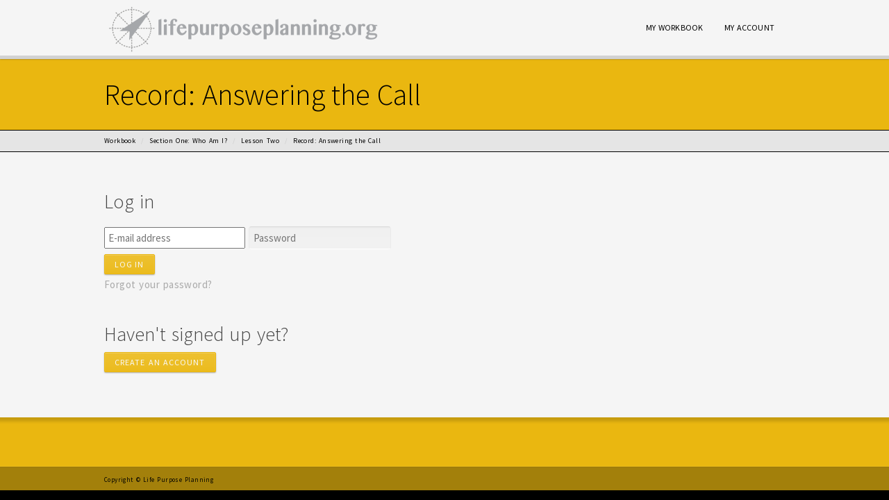

--- FILE ---
content_type: text/html; charset=UTF-8
request_url: https://workbook.lifepurposeplanning.org/workbook/who-am-i/lesson-two/answering-the-call/
body_size: 6897
content:
<!DOCTYPE html>
<!--[if lt IE 7]>  <html class="ie ie6 lte9 lte8 lte7" lang="en-US"> <![endif]-->
<!--[if IE 7]>     <html class="ie ie7 lte9 lte8 lte7" lang="en-US"> <![endif]-->
<!--[if IE 8]>     <html class="ie ie8 lte9 lte8" lang="en-US"> <![endif]-->
<!--[if IE 9]>     <html class="ie ie9 lte9" lang="en-US"> <![endif]-->
<!--[if gt IE 9]>  <html> <![endif]-->
<!--[if !IE]><!--> <html lang="en-US"> <!--<![endif]-->
<head>
<meta charset="UTF-8" />
<title>Record: Answering the Call</title>
<link rel="profile" href="http://gmpg.org/xfn/11" />
<link rel="pingback" href="https://workbook.lifepurposeplanning.org/xmlrpc.php" />
<link rel="stylesheet" href="https://workbook.lifepurposeplanning.org/wp-content/themes/method/shortcodes.css" type="text/css" media="screen" />
<link rel="stylesheet" href="https://workbook.lifepurposeplanning.org/wp-content/themes/method/style.css" type="text/css" media="screen" />
<link rel="stylesheet" href="https://workbook.lifepurposeplanning.org/wp-content/themes/method/styles/lppgold.css" type="text/css" media="screen" />
	
<!--[if IE 6]> <link rel="stylesheet" type="text/css" href="https://workbook.lifepurposeplanning.org/wp-content/themes/method/styles/_ie/ie6.css"> <![endif]-->
<!--[if IE 7]> <link rel="stylesheet" type="text/css" href="https://workbook.lifepurposeplanning.org/wp-content/themes/method/styles/_ie/ie7.css"> <![endif]-->
<!--[if IE 8]> <link rel="stylesheet" type="text/css" href="https://workbook.lifepurposeplanning.org/wp-content/themes/method/styles/_ie/ie8.css"> <![endif]-->
<!--[if lt IE 9]> <script type="text/javascript" src="https://workbook.lifepurposeplanning.org/wp-content/themes/method/lib/scripts/respond.min.js"></script> <![endif]-->
<link rel="shortcut icon" href="/favicon.ico" />
<style type="text/css">
.logo { left: -15px; top: 0; }
</style>

<script type="text/javascript">
/* <![CDATA[ */
	var imageResize = "timthumb",
	    resizeDisabled = "",
	    assetsUri = "https://workbook.lifepurposeplanning.org/wp-content/themes/method/images/assets",
        imageNonce = "e945fb1c1c",
	    disableSlidemenu = "false",
	    prettyphotoTheme = "pp_default",
	    imagePadding = "12",
	    responsiveSite = "true";
	document.write('<style type="text/css">.noscript{visibility: hidden;}.ie .noscript{visibility: collapse;}.noscript_dn{display: none;}</style>');
/* ]]> */
</script>
<meta name='robots' content='max-image-preview:large' />
	<style>img:is([sizes="auto" i], [sizes^="auto," i]) { contain-intrinsic-size: 3000px 1500px }</style>
	<link rel='dns-prefetch' href='//maxcdn.bootstrapcdn.com' />
<link rel="alternate" type="application/rss+xml" title="Life Purpose Planning Online Workbook &raquo; Feed" href="https://workbook.lifepurposeplanning.org/feed/" />
<link rel="alternate" type="application/rss+xml" title="Life Purpose Planning Online Workbook &raquo; Comments Feed" href="https://workbook.lifepurposeplanning.org/comments/feed/" />
<script type="text/javascript">
/* <![CDATA[ */
window._wpemojiSettings = {"baseUrl":"https:\/\/s.w.org\/images\/core\/emoji\/15.0.3\/72x72\/","ext":".png","svgUrl":"https:\/\/s.w.org\/images\/core\/emoji\/15.0.3\/svg\/","svgExt":".svg","source":{"concatemoji":"https:\/\/workbook.lifepurposeplanning.org\/wp-includes\/js\/wp-emoji-release.min.js?ver=6.7.4"}};
/*! This file is auto-generated */
!function(i,n){var o,s,e;function c(e){try{var t={supportTests:e,timestamp:(new Date).valueOf()};sessionStorage.setItem(o,JSON.stringify(t))}catch(e){}}function p(e,t,n){e.clearRect(0,0,e.canvas.width,e.canvas.height),e.fillText(t,0,0);var t=new Uint32Array(e.getImageData(0,0,e.canvas.width,e.canvas.height).data),r=(e.clearRect(0,0,e.canvas.width,e.canvas.height),e.fillText(n,0,0),new Uint32Array(e.getImageData(0,0,e.canvas.width,e.canvas.height).data));return t.every(function(e,t){return e===r[t]})}function u(e,t,n){switch(t){case"flag":return n(e,"\ud83c\udff3\ufe0f\u200d\u26a7\ufe0f","\ud83c\udff3\ufe0f\u200b\u26a7\ufe0f")?!1:!n(e,"\ud83c\uddfa\ud83c\uddf3","\ud83c\uddfa\u200b\ud83c\uddf3")&&!n(e,"\ud83c\udff4\udb40\udc67\udb40\udc62\udb40\udc65\udb40\udc6e\udb40\udc67\udb40\udc7f","\ud83c\udff4\u200b\udb40\udc67\u200b\udb40\udc62\u200b\udb40\udc65\u200b\udb40\udc6e\u200b\udb40\udc67\u200b\udb40\udc7f");case"emoji":return!n(e,"\ud83d\udc26\u200d\u2b1b","\ud83d\udc26\u200b\u2b1b")}return!1}function f(e,t,n){var r="undefined"!=typeof WorkerGlobalScope&&self instanceof WorkerGlobalScope?new OffscreenCanvas(300,150):i.createElement("canvas"),a=r.getContext("2d",{willReadFrequently:!0}),o=(a.textBaseline="top",a.font="600 32px Arial",{});return e.forEach(function(e){o[e]=t(a,e,n)}),o}function t(e){var t=i.createElement("script");t.src=e,t.defer=!0,i.head.appendChild(t)}"undefined"!=typeof Promise&&(o="wpEmojiSettingsSupports",s=["flag","emoji"],n.supports={everything:!0,everythingExceptFlag:!0},e=new Promise(function(e){i.addEventListener("DOMContentLoaded",e,{once:!0})}),new Promise(function(t){var n=function(){try{var e=JSON.parse(sessionStorage.getItem(o));if("object"==typeof e&&"number"==typeof e.timestamp&&(new Date).valueOf()<e.timestamp+604800&&"object"==typeof e.supportTests)return e.supportTests}catch(e){}return null}();if(!n){if("undefined"!=typeof Worker&&"undefined"!=typeof OffscreenCanvas&&"undefined"!=typeof URL&&URL.createObjectURL&&"undefined"!=typeof Blob)try{var e="postMessage("+f.toString()+"("+[JSON.stringify(s),u.toString(),p.toString()].join(",")+"));",r=new Blob([e],{type:"text/javascript"}),a=new Worker(URL.createObjectURL(r),{name:"wpTestEmojiSupports"});return void(a.onmessage=function(e){c(n=e.data),a.terminate(),t(n)})}catch(e){}c(n=f(s,u,p))}t(n)}).then(function(e){for(var t in e)n.supports[t]=e[t],n.supports.everything=n.supports.everything&&n.supports[t],"flag"!==t&&(n.supports.everythingExceptFlag=n.supports.everythingExceptFlag&&n.supports[t]);n.supports.everythingExceptFlag=n.supports.everythingExceptFlag&&!n.supports.flag,n.DOMReady=!1,n.readyCallback=function(){n.DOMReady=!0}}).then(function(){return e}).then(function(){var e;n.supports.everything||(n.readyCallback(),(e=n.source||{}).concatemoji?t(e.concatemoji):e.wpemoji&&e.twemoji&&(t(e.twemoji),t(e.wpemoji)))}))}((window,document),window._wpemojiSettings);
/* ]]> */
</script>
<link rel='stylesheet' id='mysite_prettyphoto-css' href='https://workbook.lifepurposeplanning.org/wp-content/themes/method/lib/scripts/prettyphoto/css/prettyPhoto.css?ver=2.5' type='text/css' media='screen' />
<link rel='stylesheet' id='mysite_flexslider-css' href='https://workbook.lifepurposeplanning.org/wp-content/themes/method/lib/scripts/flexslider/flexslider.css?ver=2.5' type='text/css' media='screen' />
<link rel='stylesheet' id='lpp-online-workbook-font-awesome-css' href='https://maxcdn.bootstrapcdn.com/font-awesome/4.4.0/css/font-awesome.min.css?ver=6.7.4' type='text/css' media='all' />
<link rel='stylesheet' id='lpp-online-workbook-css' href='https://workbook.lifepurposeplanning.org/wp-content/plugins/lpp-online-workbook/styles/lpp-online-workbook-style.php?ver=1.0.0' type='text/css' media='screen' />
<link rel='stylesheet' id='lpp-online-workbook-print-css' href='https://workbook.lifepurposeplanning.org/wp-content/plugins/lpp-online-workbook/styles/lpp-online-workbook-style-print.php?ver=6.7.4' type='text/css' media='print' />
<style id='wp-emoji-styles-inline-css' type='text/css'>

	img.wp-smiley, img.emoji {
		display: inline !important;
		border: none !important;
		box-shadow: none !important;
		height: 1em !important;
		width: 1em !important;
		margin: 0 0.07em !important;
		vertical-align: -0.1em !important;
		background: none !important;
		padding: 0 !important;
	}
</style>
<link rel='stylesheet' id='wp-block-library-css' href='https://workbook.lifepurposeplanning.org/wp-includes/css/dist/block-library/style.min.css?ver=6.7.4' type='text/css' media='all' />
<style id='classic-theme-styles-inline-css' type='text/css'>
/*! This file is auto-generated */
.wp-block-button__link{color:#fff;background-color:#32373c;border-radius:9999px;box-shadow:none;text-decoration:none;padding:calc(.667em + 2px) calc(1.333em + 2px);font-size:1.125em}.wp-block-file__button{background:#32373c;color:#fff;text-decoration:none}
</style>
<style id='global-styles-inline-css' type='text/css'>
:root{--wp--preset--aspect-ratio--square: 1;--wp--preset--aspect-ratio--4-3: 4/3;--wp--preset--aspect-ratio--3-4: 3/4;--wp--preset--aspect-ratio--3-2: 3/2;--wp--preset--aspect-ratio--2-3: 2/3;--wp--preset--aspect-ratio--16-9: 16/9;--wp--preset--aspect-ratio--9-16: 9/16;--wp--preset--color--black: #000000;--wp--preset--color--cyan-bluish-gray: #abb8c3;--wp--preset--color--white: #ffffff;--wp--preset--color--pale-pink: #f78da7;--wp--preset--color--vivid-red: #cf2e2e;--wp--preset--color--luminous-vivid-orange: #ff6900;--wp--preset--color--luminous-vivid-amber: #fcb900;--wp--preset--color--light-green-cyan: #7bdcb5;--wp--preset--color--vivid-green-cyan: #00d084;--wp--preset--color--pale-cyan-blue: #8ed1fc;--wp--preset--color--vivid-cyan-blue: #0693e3;--wp--preset--color--vivid-purple: #9b51e0;--wp--preset--gradient--vivid-cyan-blue-to-vivid-purple: linear-gradient(135deg,rgba(6,147,227,1) 0%,rgb(155,81,224) 100%);--wp--preset--gradient--light-green-cyan-to-vivid-green-cyan: linear-gradient(135deg,rgb(122,220,180) 0%,rgb(0,208,130) 100%);--wp--preset--gradient--luminous-vivid-amber-to-luminous-vivid-orange: linear-gradient(135deg,rgba(252,185,0,1) 0%,rgba(255,105,0,1) 100%);--wp--preset--gradient--luminous-vivid-orange-to-vivid-red: linear-gradient(135deg,rgba(255,105,0,1) 0%,rgb(207,46,46) 100%);--wp--preset--gradient--very-light-gray-to-cyan-bluish-gray: linear-gradient(135deg,rgb(238,238,238) 0%,rgb(169,184,195) 100%);--wp--preset--gradient--cool-to-warm-spectrum: linear-gradient(135deg,rgb(74,234,220) 0%,rgb(151,120,209) 20%,rgb(207,42,186) 40%,rgb(238,44,130) 60%,rgb(251,105,98) 80%,rgb(254,248,76) 100%);--wp--preset--gradient--blush-light-purple: linear-gradient(135deg,rgb(255,206,236) 0%,rgb(152,150,240) 100%);--wp--preset--gradient--blush-bordeaux: linear-gradient(135deg,rgb(254,205,165) 0%,rgb(254,45,45) 50%,rgb(107,0,62) 100%);--wp--preset--gradient--luminous-dusk: linear-gradient(135deg,rgb(255,203,112) 0%,rgb(199,81,192) 50%,rgb(65,88,208) 100%);--wp--preset--gradient--pale-ocean: linear-gradient(135deg,rgb(255,245,203) 0%,rgb(182,227,212) 50%,rgb(51,167,181) 100%);--wp--preset--gradient--electric-grass: linear-gradient(135deg,rgb(202,248,128) 0%,rgb(113,206,126) 100%);--wp--preset--gradient--midnight: linear-gradient(135deg,rgb(2,3,129) 0%,rgb(40,116,252) 100%);--wp--preset--font-size--small: 13px;--wp--preset--font-size--medium: 20px;--wp--preset--font-size--large: 36px;--wp--preset--font-size--x-large: 42px;--wp--preset--spacing--20: 0.44rem;--wp--preset--spacing--30: 0.67rem;--wp--preset--spacing--40: 1rem;--wp--preset--spacing--50: 1.5rem;--wp--preset--spacing--60: 2.25rem;--wp--preset--spacing--70: 3.38rem;--wp--preset--spacing--80: 5.06rem;--wp--preset--shadow--natural: 6px 6px 9px rgba(0, 0, 0, 0.2);--wp--preset--shadow--deep: 12px 12px 50px rgba(0, 0, 0, 0.4);--wp--preset--shadow--sharp: 6px 6px 0px rgba(0, 0, 0, 0.2);--wp--preset--shadow--outlined: 6px 6px 0px -3px rgba(255, 255, 255, 1), 6px 6px rgba(0, 0, 0, 1);--wp--preset--shadow--crisp: 6px 6px 0px rgba(0, 0, 0, 1);}:where(.is-layout-flex){gap: 0.5em;}:where(.is-layout-grid){gap: 0.5em;}body .is-layout-flex{display: flex;}.is-layout-flex{flex-wrap: wrap;align-items: center;}.is-layout-flex > :is(*, div){margin: 0;}body .is-layout-grid{display: grid;}.is-layout-grid > :is(*, div){margin: 0;}:where(.wp-block-columns.is-layout-flex){gap: 2em;}:where(.wp-block-columns.is-layout-grid){gap: 2em;}:where(.wp-block-post-template.is-layout-flex){gap: 1.25em;}:where(.wp-block-post-template.is-layout-grid){gap: 1.25em;}.has-black-color{color: var(--wp--preset--color--black) !important;}.has-cyan-bluish-gray-color{color: var(--wp--preset--color--cyan-bluish-gray) !important;}.has-white-color{color: var(--wp--preset--color--white) !important;}.has-pale-pink-color{color: var(--wp--preset--color--pale-pink) !important;}.has-vivid-red-color{color: var(--wp--preset--color--vivid-red) !important;}.has-luminous-vivid-orange-color{color: var(--wp--preset--color--luminous-vivid-orange) !important;}.has-luminous-vivid-amber-color{color: var(--wp--preset--color--luminous-vivid-amber) !important;}.has-light-green-cyan-color{color: var(--wp--preset--color--light-green-cyan) !important;}.has-vivid-green-cyan-color{color: var(--wp--preset--color--vivid-green-cyan) !important;}.has-pale-cyan-blue-color{color: var(--wp--preset--color--pale-cyan-blue) !important;}.has-vivid-cyan-blue-color{color: var(--wp--preset--color--vivid-cyan-blue) !important;}.has-vivid-purple-color{color: var(--wp--preset--color--vivid-purple) !important;}.has-black-background-color{background-color: var(--wp--preset--color--black) !important;}.has-cyan-bluish-gray-background-color{background-color: var(--wp--preset--color--cyan-bluish-gray) !important;}.has-white-background-color{background-color: var(--wp--preset--color--white) !important;}.has-pale-pink-background-color{background-color: var(--wp--preset--color--pale-pink) !important;}.has-vivid-red-background-color{background-color: var(--wp--preset--color--vivid-red) !important;}.has-luminous-vivid-orange-background-color{background-color: var(--wp--preset--color--luminous-vivid-orange) !important;}.has-luminous-vivid-amber-background-color{background-color: var(--wp--preset--color--luminous-vivid-amber) !important;}.has-light-green-cyan-background-color{background-color: var(--wp--preset--color--light-green-cyan) !important;}.has-vivid-green-cyan-background-color{background-color: var(--wp--preset--color--vivid-green-cyan) !important;}.has-pale-cyan-blue-background-color{background-color: var(--wp--preset--color--pale-cyan-blue) !important;}.has-vivid-cyan-blue-background-color{background-color: var(--wp--preset--color--vivid-cyan-blue) !important;}.has-vivid-purple-background-color{background-color: var(--wp--preset--color--vivid-purple) !important;}.has-black-border-color{border-color: var(--wp--preset--color--black) !important;}.has-cyan-bluish-gray-border-color{border-color: var(--wp--preset--color--cyan-bluish-gray) !important;}.has-white-border-color{border-color: var(--wp--preset--color--white) !important;}.has-pale-pink-border-color{border-color: var(--wp--preset--color--pale-pink) !important;}.has-vivid-red-border-color{border-color: var(--wp--preset--color--vivid-red) !important;}.has-luminous-vivid-orange-border-color{border-color: var(--wp--preset--color--luminous-vivid-orange) !important;}.has-luminous-vivid-amber-border-color{border-color: var(--wp--preset--color--luminous-vivid-amber) !important;}.has-light-green-cyan-border-color{border-color: var(--wp--preset--color--light-green-cyan) !important;}.has-vivid-green-cyan-border-color{border-color: var(--wp--preset--color--vivid-green-cyan) !important;}.has-pale-cyan-blue-border-color{border-color: var(--wp--preset--color--pale-cyan-blue) !important;}.has-vivid-cyan-blue-border-color{border-color: var(--wp--preset--color--vivid-cyan-blue) !important;}.has-vivid-purple-border-color{border-color: var(--wp--preset--color--vivid-purple) !important;}.has-vivid-cyan-blue-to-vivid-purple-gradient-background{background: var(--wp--preset--gradient--vivid-cyan-blue-to-vivid-purple) !important;}.has-light-green-cyan-to-vivid-green-cyan-gradient-background{background: var(--wp--preset--gradient--light-green-cyan-to-vivid-green-cyan) !important;}.has-luminous-vivid-amber-to-luminous-vivid-orange-gradient-background{background: var(--wp--preset--gradient--luminous-vivid-amber-to-luminous-vivid-orange) !important;}.has-luminous-vivid-orange-to-vivid-red-gradient-background{background: var(--wp--preset--gradient--luminous-vivid-orange-to-vivid-red) !important;}.has-very-light-gray-to-cyan-bluish-gray-gradient-background{background: var(--wp--preset--gradient--very-light-gray-to-cyan-bluish-gray) !important;}.has-cool-to-warm-spectrum-gradient-background{background: var(--wp--preset--gradient--cool-to-warm-spectrum) !important;}.has-blush-light-purple-gradient-background{background: var(--wp--preset--gradient--blush-light-purple) !important;}.has-blush-bordeaux-gradient-background{background: var(--wp--preset--gradient--blush-bordeaux) !important;}.has-luminous-dusk-gradient-background{background: var(--wp--preset--gradient--luminous-dusk) !important;}.has-pale-ocean-gradient-background{background: var(--wp--preset--gradient--pale-ocean) !important;}.has-electric-grass-gradient-background{background: var(--wp--preset--gradient--electric-grass) !important;}.has-midnight-gradient-background{background: var(--wp--preset--gradient--midnight) !important;}.has-small-font-size{font-size: var(--wp--preset--font-size--small) !important;}.has-medium-font-size{font-size: var(--wp--preset--font-size--medium) !important;}.has-large-font-size{font-size: var(--wp--preset--font-size--large) !important;}.has-x-large-font-size{font-size: var(--wp--preset--font-size--x-large) !important;}
:where(.wp-block-post-template.is-layout-flex){gap: 1.25em;}:where(.wp-block-post-template.is-layout-grid){gap: 1.25em;}
:where(.wp-block-columns.is-layout-flex){gap: 2em;}:where(.wp-block-columns.is-layout-grid){gap: 2em;}
:root :where(.wp-block-pullquote){font-size: 1.5em;line-height: 1.6;}
</style>
<script type="text/javascript" src="https://workbook.lifepurposeplanning.org/wp-includes/js/jquery/jquery.min.js?ver=3.7.1" id="jquery-core-js"></script>
<script type="text/javascript" src="https://workbook.lifepurposeplanning.org/wp-includes/js/jquery/jquery-migrate.min.js?ver=3.4.1" id="jquery-migrate-js"></script>
<script type="text/javascript" src="https://workbook.lifepurposeplanning.org/wp-content/themes/method/lib/scripts/tabs.min.js?ver=2.5" id="mysite_jquery_tools_tabs-js"></script>
<script type="text/javascript" src="https://workbook.lifepurposeplanning.org/wp-content/themes/method/lib/scripts/custom.js?ver=2.5" id="mysite_custom-js"></script>
<link rel="https://api.w.org/" href="https://workbook.lifepurposeplanning.org/wp-json/" /><link rel="EditURI" type="application/rsd+xml" title="RSD" href="https://workbook.lifepurposeplanning.org/xmlrpc.php?rsd" />
<meta name="generator" content="WordPress 6.7.4" />
<link rel='shortlink' href='https://workbook.lifepurposeplanning.org/?p=333' />
<link rel="alternate" title="oEmbed (JSON)" type="application/json+oembed" href="https://workbook.lifepurposeplanning.org/wp-json/oembed/1.0/embed?url=https%3A%2F%2Fworkbook.lifepurposeplanning.org%2Fworkbook%2Fwho-am-i%2Flesson-two%2Fanswering-the-call%2F" />
<link rel="alternate" title="oEmbed (XML)" type="text/xml+oembed" href="https://workbook.lifepurposeplanning.org/wp-json/oembed/1.0/embed?url=https%3A%2F%2Fworkbook.lifepurposeplanning.org%2Fworkbook%2Fwho-am-i%2Flesson-two%2Fanswering-the-call%2F&#038;format=xml" />
<script type="text/javascript">
  dataLayer = [];
</script><script type="text/javascript">
	/* <![CDATA[ */
	jQuery(document).ready(function() {
		jQuery('#body_inner').fitVids();
	});
	/* ]]> */
	</script><link rel="stylesheet" href="https://fonts.googleapis.com/css?family=Source+Sans+Pro:300,400,700,300italic,400italic,700italic" type="text/css" /><link rel="stylesheet" type="text/css" media="print" href="/wp-content/themes/method/styles/lppgold-print.css" /></head>

<body class="mysite_responsive has_breadcrumbs has_header_links full_width has_intro no_footer">
<div class="multibg"><div class="multibg"></div></div>
<div id="body_inner">
	
<div id="header">
		<div id="header_inner">
			
		<div class="logo"><a rel="home" href="https://workbook.lifepurposeplanning.org/" class="site_logo"><img src="https://workbook.lifepurposeplanning.org/wp-content/uploads/2017/06/LP-Banner4-2017-e1496889218916.png" alt="Life Purpose Planning Online Workbook"  /></a></div><!-- .logo --><div id="primary_menu"><div class="jqueryslidemenu"><ul id="menu-header-menu" class=""><li id="menu-item-2633" class="menu-item menu-item-type-custom menu-item-object-custom"><a href="/workbook/"><span>My Workbook</span></a></li>
<li id="menu-item-2634" class="menu-item menu-item-type-custom menu-item-object-custom"><a href="/workbook/account/"><span>My Account</span></a></li>
</ul></div><div class="clearboth"></div></div><!-- #primary_menu --><div id="responsive_menu" class="responsive_menu_container"><select class="styled"><option id="menu-item-2633" value="/workbook/" class="menu-item menu-item-type-custom menu-item-object-custom menu-item-2633">My Workbook</option><option id="menu-item-2634" value="/workbook/account/" class="menu-item menu-item-type-custom menu-item-object-custom menu-item-2634">My Account</option></select></div><script type="text/javascript">
		/* <![CDATA[ */
		jQuery(function($) {
			$("#responsive_menu select").change(function() {
				window.location = $("#responsive_menu select option:selected").val();
			})
		});
		/* ]]> */
		</script></div><!-- #header_inner -->
	</div><!-- #header -->
	
<div id="intro"><div id="intro_inner"><h1 class="intro_title"><span>Record: Answering the Call</span></h1><div class="clearboth"></div></div><!-- #intro_inner --></div><!-- #intro --><div id="breadcrumbs"><div id="breadcrumbs_inner"><a href="https://workbook.lifepurposeplanning.org/workbook/" rel="home" class="home_breadcrumb">Workbook</a> <span class="delimiter">/</span> <a href="https://workbook.lifepurposeplanning.org/workbook/who-am-i/" title="Section One: Who Am I?">Section One: Who Am I?</a> <span class="delimiter">/</span> <a href="https://workbook.lifepurposeplanning.org/workbook/who-am-i/lesson-two/" title="Lesson Two">Lesson Two</a> <span class="delimiter">/</span> <span class="current_breadcrumb">Record: Answering the Call</span></div><!-- #breadcrumbs_inner --></div><!-- #breadcrumbs --><div id="content">
		<div id="content_inner">
			
			<div id="main">
				<div id="main_inner">
					
					<div id="lppContentContainer" class="postType-lpp_assignment entry-content">
		<h3>Log in</h3>
		<form action="javascript://" class="lppLoginForm loginForm">
			<input type="hidden" name="action" value="lpp_login_hook" />
			<input type="hidden" name="nonce" class="nonce" value="1886ac6599" />
			<fieldset class="login_input_fieldset">
				<input name="email" type="text" class="email" placeholder="E-mail address" data-role="none" />
				<input name="password" type="password" class="password" placeholder="Password" data-role="none" />
			</fieldset>
			<fieldset class="login_action_fieldset">
				<input name="submitLogin" type="submit" class="loginSubmit button_link" value="Log In" data-role="none" /> <div class="message" style="display: inline; color: #ef0000;"></div>
			</fieldset>
		</form>
		<p class="forgotPassword"><a href="/workbook/account/reset/password/">Forgot your password?</a></p>
		<h3>Haven't signed up yet?</h3>
		<p><a href="/workbook/account/create/" class="button_link">Create an Account</a></p>

						<div class="clear"></div>
					</div>
					<div class="clear clearboth"></div>
				</div><!-- #main_inner -->
			</div><!-- #main -->
<div class="clearboth"></div>

	</div><!-- #content_inner -->
</div><!-- #content -->

<div id="footer">
	<div class="multibg">
		<div class="multibg"></div>
	</div>
	<div id="footer_inner">
		</div><!-- #footer_inner -->
	</div><!-- #footer -->

<div id="sub_footer"><div id="sub_footer_inner"><div class="copyright_text">Copyright &copy; Life Purpose Planning</div></div><!-- #sub_footer_inner --></div><!-- #sub_footer --></div><!-- #body_inner -->

<script type="text/javascript" src="https://workbook.lifepurposeplanning.org/wp-content/themes/method/lib/scripts/prettyphoto/js/jquery.prettyPhoto.js?ver=2.5" id="mysite_prettyphoto-js"></script>
<script type="text/javascript" src="https://workbook.lifepurposeplanning.org/wp-content/themes/method/lib/scripts/flexslider/jquery.flexslider-min.js?ver=2.5" id="mysite_flexslider-js"></script>
<script type="text/javascript" src="https://workbook.lifepurposeplanning.org/wp-content/plugins/lpp-online-workbook/scripts/lpp-online-workbook-requirejs-2.3.2.min.js?ver=2.3.2" id="lpp-online-workbook-requirejs-loader-js"></script>
<script type="text/javascript" id="lpp-online-workbook-script-loader-js-extra">
/* <![CDATA[ */
var lppVars = {"pluginUrl":"https:\/\/workbook.lifepurposeplanning.org\/wp-content\/plugins\/lpp-online-workbook\/"};
var lppAjax = {"ajaxurl":"https:\/\/workbook.lifepurposeplanning.org\/wp-admin\/admin-ajax.php","assignmenthook":"lpp_assignment_response_hook","loginhook":"lpp_login_hook","loginaccounthook":"lpp_login_account_hook","loginpasswordresethook":"lpp_login_reset_password_hook","loginnewpasswordhook":"lpp_login_new_password_hook","logincreatehook":"lpp_login_create_hook","logouthook":"lpp_log_out_hook","checkdiscountcodehook":"lpp_check_discount_code","userinvitationhook":"lpp_invite_user","progressupdatehook":"lpp_progress_update"};
/* ]]> */
</script>
<script type="text/javascript" src="https://workbook.lifepurposeplanning.org/wp-content/plugins/lpp-online-workbook/scripts/lpp-online-workbook-script-loader.php?ver=1.0.3" id="lpp-online-workbook-script-loader-js"></script>
<script type="text/javascript">/* <![CDATA[ */jQuery( '#main_inner' ).preloader({ imgSelector: '.blog_index_image_load span img', imgAppend: '.blog_index_image_load' });jQuery( '.one_column_portfolio' ).preloader({ imgSelector: '.portfolio_img_load span img', imgAppend: '.portfolio_img_load' });jQuery( '.two_column_portfolio' ).preloader({ imgSelector: '.portfolio_img_load span img', imgAppend: '.portfolio_img_load' });jQuery( '.three_column_portfolio' ).preloader({ imgSelector: '.portfolio_img_load span img', imgAppend: '.portfolio_img_load' });jQuery( '.four_column_portfolio' ).preloader({ imgSelector: '.portfolio_img_load span img', imgAppend: '.portfolio_img_load' });jQuery( '.portfolio_gallery.large_post_list' ).preloader({ imgSelector: '.portfolio_img_load span img', imgAppend: '.portfolio_img_load' });jQuery( '.portfolio_gallery.medium_post_list' ).preloader({ imgSelector: '.portfolio_img_load span img', imgAppend: '.portfolio_img_load' });jQuery( '.portfolio_gallery.small_post_list' ).preloader({ imgSelector: '.portfolio_img_load span img', imgAppend: '.portfolio_img_load' });jQuery( '#main_inner' ).preloader({ imgSelector: '.portfolio_full_image span img', imgAppend: '.portfolio_full_image' });jQuery( '#main_inner' ).preloader({ imgSelector: '.blog_sc_image_load span img', imgAppend: '.blog_sc_image_load' });jQuery( '#main_inner, #sidebar_inner' ).preloader({ imgSelector: '.fancy_image_load span img', imgAppend: '.fancy_image_load', oneachload: function(image){var imageCaption = jQuery(image).parent().parent().next();if(imageCaption.length>0){imageCaption.remove();jQuery(image).parent().addClass('has_caption_frame');jQuery(image).parent().append(imageCaption);jQuery(image).next().css('display','block');}}});jQuery( '#intro_inner' ).preloader({ imgSelector: '.fancy_image_load span img', imgAppend: '.fancy_image_load', oneachload: function(image){var imageCaption = jQuery(image).parent().parent().next();if(imageCaption.length>0){imageCaption.remove();jQuery(image).parent().addClass('has_caption_frame');jQuery(image).parent().append(imageCaption);jQuery(image).next().css('display','block');}}});function mysite_jcarousel_setup(c) {c.clip.parent().parent().parent().parent().parent().removeClass('noscript');var jcarousel_img_load = c.clip.children().children().find('.post_grid_image .portfolio_img_load');if( jcarousel_img_load.length>1 ) {jcarousel_img_load.each(function(i) {var filename = jQuery(this).attr('href'),videos=['swf','youtube','vimeo','mov'];for(var v in videos){if(filename.match(videos[v])){jQuery(this).css('backgroundImage','url(' +assetsUri+ '/play.png)');}else{jQuery(this).css('backgroundImage','url(' +assetsUri+ '/zoom.png)');}}});}}/* ]]> */</script>
<!-- Google Tag Manager -->
<script>(function(w,d,s,l,i){w[l]=w[l]||[];w[l].push({'gtm.start':
new Date().getTime(),event:'gtm.js'});var f=d.getElementsByTagName(s)[0],
j=d.createElement(s),dl=l!='dataLayer'?'&l='+l:'';j.async=true;j.src=
'https://www.googletagmanager.com/gtm.js?id='+i+dl;f.parentNode.insertBefore(j,f);
})(window,document,'script','dataLayer','GTM-NM2G54J');</script>
<!-- End Google Tag Manager -->

</body>
</html>

--- FILE ---
content_type: text/css
request_url: https://workbook.lifepurposeplanning.org/wp-content/themes/method/style.css
body_size: 7090
content:
/*
Theme Name: Method
Theme URI: http://mysitemyway.com/
Description: A Mysitemyway Premium Wordpress Theme
Author: Mysitemyway
Author URI: http://mysitemyway.com/
Version: 2.5
*/

/*  TOC 
01. GENERAL TYPOGRAPHY 
02. STRUCTURE
03. MENU
04. POST LISTS & GRIDS
05. SINGULAR POSTS
06. WIDGETS & SHORTCODES
07. SLIDERS
08. PROGRESSIVE ENHANCEMENTS
09. RESPONSIVENESS & MOBILE
*/

/*
===============================================================================================================
01. GENERAL TYPOGRAPHY
=============================================================================================================== */

/* Global Reset
-------------------------------------------------------------- */
html,body,div,form,fieldset,input,textarea,h1,h2,h3,h4,h5,h6,p,ul,ol,li{vertical-align:baseline;font-size:100%;padding:0;margin:0;}
h1,h2,h3,h4,h5,h6,p,ul,ol{margin-bottom:20px;}
input,textarea{font-family:inherit;padding:4px;}
img,fieldset{border:0;}
body{letter-spacing:.4px;word-spacing:1.5px;line-height:20px;font-size:12px;}
a,a:hover,a:active,a:focus{text-decoration:none;outline:0 none;-moz-outline-style:none;}
ol{list-style:decimal outside;}
ul{list-style:disc outside;}
ul,ol{padding-left:25px;}
li ol,li ul{margin-bottom:0;}

/* Headers
-------------------------------------------------------------- */
h1,h2,h3,h4{letter-spacing:0;}
h1{font-size:42px;line-height:100%;}
h2{font-size:28px;line-height:125%;}
h3{font-size:20px;line-height:150%;}
h4{font-size:18px;line-height:166%;}
h5{font-size:10px;letter-spacing:2.6px;margin-bottom:15px;padding-bottom:5px;text-transform:uppercase;}
h6{font-size:9px;letter-spacing:1.6px;margin-bottom:20px;text-transform:uppercase;}
#content .teaser{line-height:175%;}
h4+h6{margin-top:-10px;}

/* Forms & Buttons 
-------------------------------------------------------------- */
.textfield,.password,.textarea,#s,#comment{padding:6px;background:#f9f9f9 url(images/form-gradient.gif) repeat-x -1px -2px;border-color:#d9d9d9 #eaeaea #fff;border-style:solid;border-width:1px;color:#666;}
.textarea,#comment{width:97%;height:120px;}
.textfield:focus,.password:focus,.textarea:focus,#s:focus,#comment:focus{opacity:.9;}
.textfield_label{letter-spacing:1px;text-transform:uppercase;font-size:11px;}
.post_more_link{color:#eee;border-color:rgba(0,0,0,0.12)!important;border-top:none!important;border-bottom:none!important;border-left:1px solid rgba(0,0,0,0.12)!important;border-right:1px solid rgba(0,0,0,0.12) !important;display:inline-block;height:26px;line-height:26px;padding:0 17px;}
.post_more_link:hover{text-decoration:none;color:#fff;}
.mysite_form .select{background:url(images/select.png) right top no-repeat #f0f0f0;border-color:#d9d9d9 #eaeaea #fff;border-style:solid;border-width:1px;}
.mysite_form .select,.mysite_form select.styled{height:30px!important;line-height:30px;}
#searchsubmit{padding:6px 12px;}

/* Images & Galleria
-------------------------------------------------------------- */
.fancy_image_caption{bottom:-16px;}
.fancy_image img,#body_inner .galleria-container,.wp-caption,#content .gallery img,.single_post_image img,.post_grid_image img,.post_list_image img,
.framed,.video_frame,.mysite_flickr_widget img,.avatar,.about_author_module .avatar{background:#f4f4f4;border:1px solid #fff;padding:5px;}
.avatar,.about_author_module .avatar,.widget .small_post_list img,.additional_posts_module .small_post_list img{float:left;margin:1px;padding:2px;}
#footer .post_grid_image img,#footer .post_list_image img,#footer .framed{background:url(styles/_rgba/black10.png);border:1px solid rgba(255,255,255,.12);padding:2px;outline:none;}
#slider_module .video_frame{border:0;padding:0;outline:0;}
/* galleria */
#body_inner .galleria-thumbnails .galleria-image{background:transparent;border:0;}
#body_inner .galleria-stage{top:5px!important;left:5px!important;right:5px!important;bottom:50px!important;}
#body_inner .galleria-thumbnails-container{bottom:5px!important;left:5px!important;right:5px!important;height:40px!important;}

/*
===============================================================================================================
02. STRUCTURE
=============================================================================================================== */

body{position:relative;min-width:998px;}
#body_inner{position:relative;min-width:998px;}
#header_inner,#header_extras_inner,#intro_inner,#breadcrumbs_inner,#content_inner,#outro_inner,#footer_inner,#sub_footer_inner{position:relative;width:980px;margin:0 auto;}

/* Custom Backgrounds
-------------------------------------------------------------- */
body.has_custombg>.multibg>.multibg,body.has_custombg>.multibg{display:none;}

/* Header
-------------------------------------------------------------- */
#header{height:80px;position:relative;}
#header+#content{margin-top:10px;}
#header_extras{font-size:10px;}
#header_extras_inner{overflow:hidden;padding:2px 0;}
.header_links{float:left;text-transform:uppercase;font-size:9px;padding:2px 0 3px;}
.header_links ul{list-style:none;padding:0;margin:0;}
.header_links li{float:left;padding-right:12px;}
.header_links li ul{float:right;margin-right:0px;}
.header_social{float:right;padding-left:5px;}
.header_social .social_icon{float:left;padding-left:5px;}
.header_social .social_icon img{vertical-align:bottom;}
.header_text{padding-top:2px;float:left;}
.logo{left:0;position:absolute;top:10px;display:block;font-size:32px;}

/* Intro & Breadcrumbs
-------------------------------------------------------------- */
#intro{color:#eee;}
#intro_inner{padding:20px 0;}
#intro .intro_title{margin:0;padding:10px 0;}
#intro .teaser{letter-spacing:0.5px;line-height:150%;margin:0;padding:10px 0;}
#intro .intro_title+.teaser{padding-top:0;}
#intro h3{margin:0;padding:10px 0;line-height:30px;font-size:22px;}
#intro .call_to_action{font-size:22px;margin-top:10px;padding:20px 30px;background:url(images/white_button.png) repeat-x bottom left #fff;border:3px solid #D2D2D2;color:#aaa;text-transform:none;text-shadow:0 1px 1px #fff;}
#breadcrumbs{background:#e5e5e5;}
#breadcrumbs_inner{padding:5px 0;}
#breadcrumbs .delimiter{color:#ccc;padding:0 4px;}
/* Image Banner Intros */
.has_image_banner #intro_inner,.has_image_banner.squeeze_page #intro_inner{margin:0 auto;padding:0;width:auto;}
.image_banner_intro .image_banner{width:100%!important;height:auto!important;vertical-align:bottom;margin-bottom:2px;}
.has_image_banner #intro .intro_title{background:rgba(0,0,0,0.8);bottom:0;box-shadow:0 -1px 0 rgba(255,255,255,0.1);left:0;margin:0;padding:20px;position:absolute;right:0;text-align:center;width:auto;}

/* Content
-------------------------------------------------------------- */
#content{background:#f5f5f5;padding-top:10px;padding-bottom:40px;}
#main{margin-top:40px;min-height:250px;}
#sidebar{margin-top:10px;min-height:300px;position:relative;}
.right_sidebar #main{float:left;width:690px;}
.right_sidebar #sidebar{float:left;width:290px;}
.right_sidebar #main_inner{margin-right:30px;position:relative;}
.right_sidebar #sidebar_inner{position:relative;padding-left:30px;margin-top:30px;margin-bottom:30px;background:url(images/sidebar_middle.png) 0 0 repeat-y;}
.right_sidebar .sidebar_top{background:url(images/sidebar_top.png) no-repeat scroll 0 0 transparent;height:30px;left:0;position:absolute;top:0;width:100%;}
.right_sidebar .sidebar_bottom{background:url(images/sidebar_bottom.png) 0 bottom no-repeat;position:absolute;bottom:0;left:0;height:30px;width:100%;}
.left_sidebar #main{float:right;width:740px;}
.left_sidebar #sidebar{float:right;width:240px;}
.left_sidebar #main_inner{margin-left:30px;position:relative;}
.left_sidebar #sidebar_inner{position:relative;padding-right:30px;margin-top:30px;margin-bottom:30px;background:url(images/sidebarL_middle.png) right top repeat-y;}
.left_sidebar .sidebar_top{background:url(images/sidebarL_top.png) no-repeat scroll right top transparent;height:30px;left:0;position:absolute;top:0;width:100%;}
.left_sidebar .sidebar_bottom{background:url(images/sidebarL_bottom.png) right bottom no-repeat;position:absolute;bottom:0;left:0;height:30px;width:100%;}

/* Footer
-------------------------------------------------------------- */
#outro_inner{padding:20px 0;}
#outro p{font-size:18px;margin-bottom:0;padding:10px 0;letter-spacing:.25px;line-height:25px;}
#footer{position:relative;}
#footer_inner{padding-top:35px;padding-bottom:35px;}
#sub_footer{min-height:25px;padding-top:10px;overflow:hidden;}
#sub_footer a:hover{text-decoration:none;}
.copyright_text{float:left;}
.footer_links{float:right;}
.footer_links li{float:left;padding-right:12px;}
.footer_links ul{list-style:none;padding:0;margin:0;}
.footer_links ul ul{float:right;margin-right:0px;}

/* Squeeze Page
-------------------------------------------------------------- */
.squeeze_page #body_inner{margin:10px auto;width:800px;min-width:800px;box-shadow:0 0 8px rgba(0,0,0,.1);}
.squeeze_page #header_inner,.squeeze_page #intro_inner,.squeeze_page #content_inner,.squeeze_page #sub_footer_inner{width:auto;padding-left:50px;padding-right:50px;}
.squeeze_page .logo{left:50px;}

/*
===============================================================================================================
03. Menu
=============================================================================================================== */

#primary_menu{position:absolute;top:20px;right:0;}
.jqueryslidemenu{position:relative;margin:0 auto;z-index:200;line-height:20px;letter-spacing:.2px;text-transform:uppercase;}
.jqueryslidemenu a{display:block;padding:0 5px;color:#aaa;height:50px;line-height:30px;}
.jqueryslidemenu a:hover{text-decoration:none;}
.jqueryslidemenu ul{margin:0;padding:0;list-style-type:none;float:right;}
.jqueryslidemenu li{padding:5px 10px;float:left;list-style:none;position:relative;display:inline;margin:0;}
.jqueryslidemenu li small{display:none;}
.jqueryslidemenu ul ul{position:absolute;top:24px;display:block;visibility:hidden;width:220px;background:#e3e3e3;}
.jqueryslidemenu li li{display:list-item;float:none;padding:0;height:auto;}
.jqueryslidemenu li li a{font-size:12px;width:190px;margin:0;height:100%;line-height:20px;padding:7px 15px;}
.jqueryslidemenu li li a:hover{color:#888;}
.jqueryslidemenu ul ul ul{margin-top:0px;top:0px;left:20px;z-index:201;}
.jqueryslidemenu>ul>li>a:hover,.jqueryslidemenu>ul>li:hover>a{background:url(images/menu_arrow.png) center 34px no-repeat;color:#888;}
.jqueryslidemenu ul li ul li a:hover{background:url(styles/_rgba/black03.png);background:rgba(0,0,0,.03);}
.ie .jqueryslidemenu ul ul{border-left:1px solid transparent;border-right:1px solid transparent;}

/*
===============================================================================================================
04. POST LISTS & GRIDS
=============================================================================================================== */

.post_title{margin-bottom:0px;padding-bottom:18px;}

/* Specific Layouts
-------------------------------------------------------------- */
.single_post_module .post_title,
.blog_layout1 .post_title,
.blog_layout2 .post_title,
.blog_layout3 .post_title,
.large_post_list .post_title,
.medium_post_list .post_title,
.one_column_blog .post_title,
.two_column_blog .post_title,
.three_column_blog .post_title{background:url(images/line.png) repeat-x center bottom;}
.single_post_module .post_meta,
.blog_layout1 .post_meta,
.blog_layout2 .post_meta,
.blog_layout3 .post_meta,
.large_post_list .post_meta,
.medium_post_list .post_meta,
.one_column_blog .post_meta,
.two_column_blog .post_meta,
.three_column_blog .post_meta{background:url(images/line.png) repeat-x center bottom;}
.portfolio .post_title,.portfolio .post_meta,.single_post_module .portfolio .post_title{background-image:none;}
.portfolio .date{color:#aaa;font-size:10px;line-height:15px;text-transform:uppercase;}
.portfolio .post_title+.date{margin-top:-10px;}
.right_sidebar .blog_layout3 .one_half .meta_category,
.left_sidebar .blog_layout3 .one_half .meta_category{display:none;} 
.small_post_list .post_title a{color:#444;font-size:13px;}

/* Meta
-------------------------------------------------------------- */
.post_meta{font-size:10px;letter-spacing:1px;margin-bottom:20px;padding:4px 1px 8px;}
.post_meta a{text-transform:uppercase;word-spacing:-1px;}
.post_meta em{font-style:normal;}
.post_meta_bottom{font-size:10px;margin:20px 0 0;}
.post_meta_bottom em{font-style:normal;font-weight:bold;text-transform:uppercase;}
.post_meta_bottom span{display:block;}
.post_meta+.post_grid_image{margin-top:-2%;}
.meta_comments{float:right;background:url(images/comment_bubble.png) no-repeat right center;display:inline-block;padding-right:25px;}

/*
===============================================================================================================
05. SINGULAR POSTS
=============================================================================================================== */

/* Post Images 
-------------------------------------------------------------- */
.image_shadow_bottom{border:none!important;outline:none!important;background-color:transparent!important;padding:0!important;width:100% !important;display:block;margin:0;opacity:.9;}
.single_post_image{margin-bottom:10px!important;}
.post_grid_image img,.post_list_image img,.single_post_image img{vertical-align:bottom;}
.post_grid_module,.post_list_module{margin-bottom:60px;}
.post_grid_image{text-align:center;}

/* Single Post Module
-------------------------------------------------------------- */
.single_post_module{padding-bottom:40px;margin-bottom:40px;background:url(images/line.png) repeat-x center bottom;}
.single_post_image{margin-bottom:20px;display:block;}
.single_post_content{position:relative;}

/* Post Nav Module
-------------------------------------------------------------- */
.previous_post,.next_post{font-size:10px;}
.previous_post em,.next_post em{font-style:normal;text-transform:uppercase;font-weight:bold;}

/* Share This Module
-------------------------------------------------------------- */
.share_this_module{margin-top:40px;}
.share_this_title{display:none;}
.post_sociable{padding-right:10px;}

/* About Author Module
-------------------------------------------------------------- */
.about_author_module{overflow:hidden;padding-bottom:40px;margin-bottom:40px;background:url(images/line.png) repeat-x center bottom;}
.author_bio{overflow:hidden;}
.author_name{text-transform:capitalize;display:block;margin-bottom:10px;}
.about_author_module .avatar{float:left;margin-right:30px;}
.about_author_module .fancy_link{display:block;margin-top:10px;}

/* Blog Tabs
-------------------------------------------------------------- */
.blog_tabs{height:60px;padding:0;margin:0;list-style-type:none;background:url(images/line.png) repeat-x center bottom;}
.blog_tabs li{float:left;padding:0;margin:0;list-style-type:none;}
.blog_tabs a{height:58px;display:block;margin-right:30px;padding:0;position:relative;text-decoration:none;}
.blog_tabs a:hover{text-decoration:none;}
.blog_tabs a.current{cursor:default;border-bottom:1px solid #eee;}
.blog_tabs_content{display:none;padding-top:40px;}
.blog_tabs_content .post_grid{margin-bottom:0;}

/* Additional Posts Module
-------------------------------------------------------------- */
.additional_posts_module{overflow:hidden;padding-bottom:40px;margin-bottom:40px;background:url(images/line.png) repeat-x center bottom;}
.additional_posts_module .post_grid_image{margin-bottom:10px;}
.additional_posts_module .post_list_image{margin-right:30px;}
.additional_posts_module .post_grid_module,.additional_posts_module .one_fourth{margin-bottom:0;}
.additional_posts_module .post_meta{padding:0;}
.additional_posts_module .date{font-size:10px;color:#bbb;}

/* Threaded Comments
-------------------------------------------------------------- */
#comments{margin-top:40px;}
.commentlist{margin:0;padding:0;}
.commentlist li{clear:both;list-style:none outside none;margin:0;overflow:hidden;padding-top:30px;}
.commentlist>li:first-child{background-image:none;padding-top:10px;}
.commentlist .children{padding-left:78px;}
.commentlist .date{text-transform:uppercase;word-spacing:-1px;}
.commentlist cite{font-size:13px;text-transform:capitalize;font-style:normal;padding:0 10px 0 25px;color:#444;background:url(images/comment_bubble.png) no-repeat 0 center;}
.comment-text{margin-bottom:30px;min-height:80px;overflow:hidden;padding-left:30px;position:relative;}
.comment-text p{margin:10px 0;}
.comment-text li{border:none!important;padding:2px;margin:0;}
.comment-text ol li{list-style:decimal;overflow:visible;}
.moderation{background:url(styles/_rgba/black03.png);border:1px solid rgba(0,0,0,0.02);color:#aaa;display:inline-block;font-family:georgia;font-size:10px;font-style:italic;letter-spacing:1px;padding:0 15px;}
.comment-reply-link,.comment-edit-link{background:url(images/arrow.png) no-repeat right 7px;float:left;clear:both;padding-right:10px;}

/* Reply Form
-------------------------------------------------------------- */
#commentform{padding-top:20px;}
#respond{clear:both;padding-top:20px;}
#respond h3{margin-bottom:0px;}
#cancel-comment-reply-link{color:#bbb;font-size:9px;padding-left:2px;text-transform:uppercase;line-height:15px;}
#cancel-comment-reply-link:hover{text-decoration:none!important;}

/*  
===============================================================================================================
06. WIDGETS & SHORTCODE OVERRIDES
=============================================================================================================== */
#sidebar .widget,#footer .widget{clear:both;padding:0 0 40px 0;overflow:hidden;position:relative;}
.widget ul{margin:0;padding:0;list-style:none;}
.widget a:hover{text-decoration:none;}
.widgettitle{margin-bottom:20px;padding-bottom:18px;}
#sidebar .widget li{padding-top:5px;padding-bottom:7px;}
/* Footer */
#footer .widget{padding:0 0 20px 0;}
#footer .widget .activation_link_list{margin-top:-20px;}
#footer .avatar,
#footer .flickr_badge_image img,
#footer .post_grid_image img,
#footer .post_list_image img,
#footer .framed{background:rgba(200,200,200,.2);border:1px solid rgba(200,200,200,.2);padding:2px;}
#footer .widget .post_list_module{margin-bottom:0;}

/* 	WP Calendar
-------------------------------------------------------------- */
#wp-calendar{color:#888;background:#f9f9f9;}
#wp-calendar caption{background:#000;color:#eee;}
#wp-calendar th,#wp-calendar td,#wp-calendar tfoot{border:1px solid #eee;}
#today{background-color:#f4f4f4;}

/* Popular/Related/Recent Posts
-------------------------------------------------------------- */
.post_list_module{overflow:hidden;}
.small_post_list .post_title{padding-bottom:0;padding-top:10px;}
#sidebar .small_post_list .post_list_module{margin-bottom:0;}

/* Shared Widget Styles
-------------------------------------------------------------- */
#footer table{background:#f9f9f9;}
#sidebar .widgettitle,h5,.single_post_content .post_meta,.single_post_content .post_title{background:url(images/line.png) repeat-x center bottom;}
#footer .widgettitle,#footer .widget li{text-shadow:none;border-bottom:1px solid #333;}
#footer .widget_pages li,#footer .widget_nav_menu li,#footer .widget_categories li{border-bottom:none;padding:0;}
#footer .widget_categories a,#footer .widget_nav_menu a,#footer .widget_pages a{border-bottom:1px solid #333;display:block;padding:5px 0;}
#sidebar .activation_link_list,
#sidebar .mysite_popular_widget>ul,#footer .mysite_popular_widget>ul,
#sidebar .mysite_recent_widget>ul,#footer .mysite_recent_widget>ul,
#sidebar .mysite_twitter_widget>ul,#footer .mysite_twitter_widget>ul,
#sidebar .widget_recent_comments>ul,#footer .widget_recent_comments>ul,
#sidebar .widget_recent_entries>ul,#footer .widget_recent_entries>ul,
#sidebar .widget_categories>ul,#footer .widget_categories>ul,
#sidebar .widget_links>ul,#footer .widget_links>ul,
#sidebar .widget_archive>ul,#footer .widget_archive>ul,
#sidebar .widget_meta>ul,#footer .widget_meta>ul,
#sidebar .mysite_subnav_widget>ul,#footer .mysite_subnav_widget>ul,
#sidebar .widget_nav_menu .menu,#footer .widget_nav_menu .menu,
#sidebar .widget_pages>ul,#footer .widget_pages>ul{margin-top:-20px;}
#sidebar .widget_pages li li,#sidebar .widget_nav_menu li li,#sidebar .widget_categories li li{background:url(images/line.png) repeat-x center top;}
#sidebar .widget_pages li li a,#sidebar .widget_nav_menu li li a, #sidebar .widget_categories li li a{margin-left:20px;}
#sidebar .activation_link_list li,
#sidebar .widget_recent_comments li,
#sidebar .mysite_twitter_widget li,
#sidebar .widget_categories li,
#sidebar .widget_links li,
#sidebar .widget_archive li,
#sidebar .mysite_subnav_widget li{position:relative;background:url(images/line.png) repeat-x center bottom;}
#sidebar .activation_link_list li:after,
#sidebar .widget_categories li:after,
#sidebar .widget_links li:after,
#sidebar .widget_archive li:after,
#sidebar .mysite_subnav_widget li:after{background:url(images/arrow.png) no-repeat 0 10px;position:absolute;display:block;right:0;top:0;height:20px;width:15px;content:' ';}

/* Comments
-------------------------------------------------------------- */
.ie8 .recentcomments{padding-left:none;}
.recentcomments{background:none;padding-left:28px;}
.recentcomments:before{background:url(images/shortcodes/sprites/custom_sprite_dddddd.png) no-repeat -380px -235px;position:absolute;display:block;left:0;top:0;height:25px;width:25px;content:' ';}

/* Twitter
-------------------------------------------------------------- */
#intro .tweet{background:url(images/intro_tweet.png) no-repeat 0 3px;padding-left:40px;display:block;}
#intro .tweet:hover{text-decoration:none;}
.mysite_twitter_widget li{padding-left:0;}
.mysite_twitter_widget li a{padding-left:28px;display:block;background:url(images/shortcodes/sprites/custom_sprite_dddddd.png) no-repeat -538px -81px;}

/* Flickr
-------------------------------------------------------------- */
#sidebar .flickr_badge_image img{margin:2px;padding:3px;}
#sidebar .flickr_wrap{margin-left:-1px;}

/* Tag Cloud
-------------------------------------------------------------- */
.widget_tag_cloud a{padding:4px;}
#content .widget_tag_cloud a:hover,#content .widget_tag_cloud a:active{text-shadow:1px 1px 1px #fff;}

/* MISC
-------------------------------------------------------------- */
.fancy_pre_box{background:url(images/form-gradient.gif) repeat-x -1px -2px #f9f9f9;border-color:#D9D9D9 #EAEAEA #FFFFFF;color:#666;}
.divider{background:url(images/line.png) repeat-x center bottom;}
.wp-pagenavi .pagenavi-page:hover{background:#f9f9f9 url(images/form-gradient.gif) repeat-x -1px -2px;border-color:#d9d9d9 #eaeaea #fff;color:#666;}
.tabs_vertical_content,.featured_tabs_content{padding-left:30px;}
.recentcomments{position:relative;}
.mysite_jcarousel_blog .post_grid_image img,.mysite_jcarousel_blog .video_frame,
.mysite_jcarousel_portfolio .post_grid_image img,.mysite_jcarousel_portfolio .video_frame{margin:1px 1px -1px;padding:4px;}

/*
===============================================================================================================
07. SLIDERS
=============================================================================================================== */
#slider_module{;height:470px;position:relative;clear:both;width:100%;overflow:hidden;}
#slider_module_inner{margin:0 auto;width:980px;}
/* Fading */
#mysite_fading_slider{margin-left:-110px;position:relative;width:1200px;height:470px;}
.single_fading_slide{width:1200px;height:100%;position:absolute;top:0;left:0;overflow:hidden;}
/* Scrolling */
#mysite_scrolling_slider{overflow:hidden;margin-left:-110px;position:relative;width:1200px;height:470px;}
#scrolling_slides{width:9999em;position:absolute;height:100%;}
.single_scrolling_slide{float:left;position:relative;width:1200px;height:100%;overflow:hidden;}
/* Nivo */
.nivo_slider #slider_module_inner{background:url(images/sliders/staged.png) bottom center no-repeat;height:470px;width:100%;overflow:hidden;}
#mysite_nivo_slider{margin:0 auto;padding-top:30px;width:980px;}
#mysite_nivo_slider .nivo-controlNav{position:absolute;text-align:center;top:415px;width:100%;padding:0;}
#mysite_nivo_slider .nivo-controlNav a{float:none;display:inline-block;background:url(images/sliders/nav_dots_sprite.png) 0px 0px no-repeat;margin:0;}
#mysite_nivo_slider .nivo-controlNav a.active{background-position:0 -34px;}

/* Slider Nav
-------------------------------------------------------------- */
.slider_nav{z-index:1001;}
.slider_nav a{margin-right:10px;margin-top:10px;margin-bottom:10px;display:inline-block;line-height:0px;font-size:1px;}
/* Nav Thumbs */
.slider_nav_thumb .slider_nav{position:absolute;background:url(styles/_rgba/black70.png);padding:0 10px;left:110px;bottom:40px;opacity:0;height:0;overflow:hidden;
-webkit-transition:height .3s ease,opacity .3s ease;
-moz-transition:height .3s ease,opacity .3s ease;
-o-transition:height .3s ease,opacity .3s ease;
transition:height .3s ease,opacity .3s ease;}
.slider_nav_thumb .slider_nav img{border:1px solid rgba(0,0,0,0.2)}
.slider_nav_thumb #slider_module_inner:hover .slider_nav{opacity:1;height:56px;}
.slider_nav_thumb .slider_nav a{opacity:.6;
-webkit-transition:all .5s ease;
-moz-transition:all .5s ease;
-o-transition:all .5s ease;
transition:all .5s ease;}
.slider_nav_thumb .slider_nav a:hover{opacity:1;}
.slider_nav_thumb .raw_html .slider_nav,
.slider_nav_thumb .full_slide .slider_nav{width:960px;bottom:0;}
.slider_nav_thumb .floating_slide .slider_nav{width:960px;}
.slider_nav_thumb .staged_slide .slider_nav{width:960px;}
.slider_nav_thumb .overlay_slide .slider_nav{width:410px;right:0;}
.slider_nav_thumb .partial_staged_slide .slider_nav{width:580px;left:490px;}
.slider_nav_thumb .partial_staged_slideL .slider_nav{width:580px;}
.slider_nav_thumb .partial_gradient_slide .slider_nav{width:560px;left:510px;}
.slider_nav_thumb .raw_html.vimeo_slide .slider_nav,
.slider_nav_thumb .full_slide.vimeo_slide .slider_nav{top:0px;}
.slider_nav_thumb .floating_slide.vimeo_slide .slider_nav,
.slider_nav_thumb .staged_slide.vimeo_slide .slider_nav,
.slider_nav_thumb .overlay_slide.vimeo_slide .slider_nav,
.slider_nav_thumb .partial_gradient_slide.vimeo_slide .slider_nav,
.slider_nav_thumb .partial_staged_slide.vimeo_slide .slider_nav,
.slider_nav_thumb .partial_staged_slideL.vimeo_slide .slider_nav{top:20px;}
/* Nav Dots */
.slider_nav_dots .slider_nav{bottom:0;height:25px;margin:0 auto;position:absolute;text-align:center;z-index:100;width:100%;}
.slider_nav_dots .slider_nav a{width:20px;height:20px;margin:0px;background:url(images/sliders/nav_dots_sprite.png) 0px 0px no-repeat transparent;display:inline-block;font-size:1px;}
.slider_nav_dots .slider_nav a:hover{opacity:.7;}
.slider_nav_dots .slider_nav .current{background-position:0 -34px;}

/* Stageing Effects
-------------------------------------------------------------- */
#slider_module .video_frame{position:relative;z-index:10;}
.slide_content{z-index:4;position:absolute;font-size:14px;line-height:25px;color:#ddd;width:340px;height:370px;top:60px;left:140px;overflow:hidden;}
.slide_overlay{z-index:3;position:absolute;}
.slide_title{color:#999;font-size:36px;letter-spacing:0;}
.positioning{z-index:1;float:right;margin-top:30px;margin-right:110px;}
/* Legacy */
.full_slide,.partial_gradient_slide,.partial_staged_slide,.floating_slide,.overlay_slide,.staged_slide{background-position:bottom center;}
/* Full/Raw */
#slider_module_inner .raw_html .slide_content{height:100%;width:100%;top:0;left:110px;}
#slider_module_inner .raw_html .positioning{margin-top:0;}
#slider_module_inner .full_slide .slide_content{width:880px;}
#slider_module_inner .full_slide .positioning{margin-top:0;}
/* Floating */
#slider_module_inner .floating_slide{background:url(images/sliders/floating.png) bottom center no-repeat;}
/* Staged */
#slider_module_inner .staged_slide{background:url(images/sliders/staged.png) no-repeat center bottom;}
/* Overlay */
#slider_module_inner .overlay_slide{background:url(images/sliders/staged.png) center bottom no-repeat;}
#slider_module_inner .overlay_slide .slide_overlay{background:url(styles/_rgba/black80.png) repeat 0 0;height:400px;left:110px;top:30px;width:430px;}
#slider_module_inner .overlay_slide .slide_title{color:#fff;}
/* Partial Staged */
#slider_module_inner .partial_staged_slide .slide_overlay{top:30px;right:110px;width:590px;height:390px;}
#slider_module_inner .partial_staged_slide .slide_content{top:40px;left:110px;}
#slider_module_inner .partial_staged_slide .slide_title{color:#fff;}
/* Partial Staged Left */
#slider_module_inner .partial_staged_slideL .slide_overlay{top:30px;left:110px;width:590px;height:390px;}
#slider_module_inner .partial_staged_slideL .positioning{float:left;margin-left:110px;}
#slider_module_inner .partial_staged_slideL .slide_content{top:40px;left:auto;right:110px;}
#slider_module_inner .partial_staged_slideL .slide_title{color:#fff;}
/* Partial Gradient */
#slider_module_inner .partial_gradient_slide{background:url(images/sliders/staged.png) bottom center no-repeat;}
#slider_module_inner .partial_gradient_slide .slide_content{color:#888;}
#slider_module_inner .partial_gradient_slide .slide_title{color:#444;}
#slider_module_inner .partial_gradient_slide .slide_overlay{top:30px;left:110px;width:590px;height:390px;}
/* Shared Frame Style */
#slider_module_inner .partial_staged_slide .slide_overlay,
#slider_module_inner .partial_staged_slideL .slide_overlay{border:5px solid #000;opacity:0.5;}

/*
===============================================================================================================
08. PROGRESSIVE ENHANCEMENTS
=============================================================================================================== */

/* Border Radius
-------------------------------------------------------------- */
.textfield,.password,.textarea,#s,#comment,.mysite_form .select{
-webkit-border-radius:4px;
-moz-border-radius:4px;
border-radius:4px;}
.fancy_button,.button_link,#searchsubmit,.post_more_link{
-webkit-border-radius:2px;
-moz-border-radius:2px;
border-radius:2px;}
	
/* Box Shadow
-------------------------------------------------------------- */
#header{
-webkit-box-shadow:0 0 2px rgba(0,0,0,0.6);
-moz-box-shadow:0 0 2px rgba(0,0,0,0.6);
box-shadow:0 0 2px rgba(0,0,0,0.6);}
#slider_module_inner .partial_staged_slide .slide_overlay,#slider_module_inner .partial_staged_slideL .slide_overlay{
-webkit-box-shadow:0 0 1px rgba(255,255,255,.3) inset,0 5px 20px #000;
-moz-box-shadow:0 0 1px rgba(255,255,255,.3) inset,0 5px 20px #000;
box-shadow:0 0 1px rgba(255,255,255,.3) inset,0 5px 20px #000;}
#slider_module+#intro{
-webkit-box-shadow:0 0 2px rgba(0,0,0,.2);
-moz-box-shadow:0 0 2px rgba(0,0,0,.2);
box-shadow:0 0 2px rgba(0,0,0,.2);}
.fancy_image img,#body_inner .galleria-container,.wp-caption,#content .gallery img,.single_post_image img,.post_grid_image img,.post_list_image img,
.framed,.video_frame,.mysite_flickr_widget img,.avatar,.about_author_module .avatar{
-webkit-box-shadow:0 0 2px rgba(0,0,0,0.1),0 0 1px rgba(0,0,0,0.1);
-moz-box-shadow:0 0 2px rgba(0,0,0,0.1),0 0 1px rgba(0,0,0,0.1);
box-shadow:0 0 2px rgba(0,0,0,0.1),0 0 1px rgba(0,0,0,0.1);}
.fancy_button,.button_link,#searchsubmit,.post_more_link{
-webkit-box-shadow: 0 1px 2px rgba(0,0,0,0.3),1px 0 0 rgba(255,255,255,0.05) inset,-1px 0 0 rgba(255,255,255,0.05) inset;
-moz-box-shadow: 0 1px 2px rgba(0,0,0,0.3),1px 0 0 rgba(255,255,255,0.05) inset,-1px 0 0 rgba(255,255,255,0.05) inset;
box-shadow: 0 1px 2px rgba(0,0,0,0.3),1px 0 0 rgba(255,255,255,0.05) inset,-1px 0 0 rgba(255,255,255,0.05) inset;}
.small_button,.post_more_link,#submit{
-webkit-box-shadow: 0 1px 0 rgba(0,0,0,0.5),1px 0 0 rgba(255,255,255,0.05) inset,-1px 0 0 rgba(255,255,255,0.05) inset;
-moz-box-shadow: 0 1px 0 rgba(0,0,0,0.5),1px 0 0 rgba(255,255,255,0.05) inset,-1px 0 0 rgba(255,255,255,0.05) inset;
box-shadow: 0 1px 0 rgba(0,0,0,0.5),1px 0 0 rgba(255,255,255,0.05) inset,-1px 0 0 rgba(255,255,255,0.05) inset;}
.jqueryslidemenu ul ul{
-webkit-box-shadow:0px 3px 2px rgba(0,0,0,.3);
-moz-box-shadow:0px 3px 2px rgba(0,0,0,.3);
box-shadow:0px 3px 2px rgba(0,0,0,.3);}
.jqueryslidemenu ul li ul li a:hover{
-webkit-box-shadow:0 1px 0 rgba(255,255,255,.2),0 1px 0 rgba(0,0,0,.03) inset;
-moz-box-shadow:0 1px 0 rgba(255,255,255,.2),0 1px 0 rgba(0,0,0,.03) inset;
box-shadow:0 1px 0 rgba(255,255,255,.2),0 1px 0 rgba(0,0,0,.03) inset;}
.post_grid_image .image_shadow_bottom,
.post_list_image .image_shadow_bottom,
.single_post_image .image_shadow_bottom{
-webkit-box-shadow:none;
-moz-box-shadow:none;
box-shadow:none;}

/* Gradients
-------------------------------------------------------------- */
#slider_module{
background:url(styles/_rgba/black40.png);
background:-webkit-linear-gradient(center top,rgba(0,0,0,0.2),rgba(0,0,0,0.45));
background:-moz-linear-gradient(center top,rgba(0,0,0,0.2),rgba(0,0,0,0.45));
background:-o-linear-gradient(center top,rgba(0,0,0,0.2),rgba(0,0,0,0.45));
background:linear-gradient(center top,rgba(0,0,0,0.2),rgba(0,0,0,0.45));}

/* Transitions
-------------------------------------------------------------- */
.jqueryslidemenu ul ul a {opacity: 1;
-webkit-transition: all .2s ease;
-moz-transition: all .2s ease;
-o-transition: all .2s ease;
transition: all .2s ease;}

/*
===============================================================================================================
09. RESPONSIVENESS & MOBILE
=============================================================================================================== */

/* Responsive Slider
-------------------------------------------------------------- */
.mysite_responsive .flexslider{background:none padding-box;border:4px solid rgba(255,255,255,0.1);border-radius:4px;margin-top:20px;margin-bottom:30px;}
.slider_content_left .flexslider,
.slider_content_right .flexslider{width:600px;}
.mysite_responsive .flexslider_content{font-size:14px;color:#eee;}
.mysite_responsive .flex-control-nav li{margin:0;}
.mysite_responsive .flex-control-nav li a{width:20px;height:20px;background:url(images/sliders/nav_dots_sprite.png) 0 0 no-repeat transparent;}
.mysite_responsive .flex-control-nav li a:hover{background-position:0 0;opacity:.7;}
.mysite_responsive .flex-control-nav li a.flex-active{background-position:0 -34px;}

/* Responsive Menu
-------------------------------------------------------------- */
.mysite_responsive #responsive_menu{background-image:-webkit-linear-gradient(top,#fff,#eee);background-image:-moz-linear-gradient(top,#fff,#eee);background-image:-o-linear-gradient(top,#fff,#eee);background-image:linear-gradient(top,#fff,#eee);box-shadow:0 1px 2px rgba(0,0,0,0.2),0 1px 0 rgba(255,255,255,0.2) inset;margin:10px auto 15px auto;height:35px!important;border-radius:2px;}
.mysite_responsive #responsive_menu .select,
.mysite_responsive #responsive_menu .mysite_message{background:url(images/select_menu.png) right center no-repeat transparent;text-indent:20px;}

/* Media Queries
-------------------------------------------------------------- */
@media screen and (max-width: 998px){
.mysite_responsive,
.mysite_responsive #body_inner,
.mysite_responsive #header_extras,
.mysite_responsive #header,
.mysite_responsive #slider_module,
.mysite_responsive #intro,
.mysite_responsive #breadcrumbs,
.mysite_responsive #content,
.mysite_responsive #outro,
.mysite_responsive #footer,
.mysite_responsive #sub_footer{width:100%!important;min-width:100%!important;position:relative!important;margin:0 auto!important;left:auto!important;right:auto!important;}
.mysite_responsive #header_inner,
.mysite_responsive #header_extras_inner,
.mysite_responsive #slider_module_inner,
.mysite_responsive #intro_inner,
.mysite_responsive #breadcrumbs_inner,
.mysite_responsive #content_inner,
.mysite_responsive #outro_inner,
.mysite_responsive #footer_inner,
.mysite_responsive #sub_footer_inner{width:90%!important;min-width:90%!important;position:relative!important;margin:0 auto!important;left:auto!important;right:auto!important;}
.mysite_responsive.squeeze_page #body_inner{max-width:800px;min-width:0!important;overflow:hidden;}
.mysite_responsive.has_image_banner #intro_inner{width:100%!important;}
}
@media screen and (max-width:768px){
.mysite_responsive #header{height:auto;}
.mysite_responsive .logo{position:relative;}
.mysite_responsive.squeeze_page .logo{left:0;}
.mysite_responsive.squeeze_page #header_inner,
.mysite_responsive.squeeze_page #content_inner{padding-left:20px;padding-right:20px;}
.mysite_responsive .image_shadow_bottom{display:none!important;}
}
@media screen and (max-width:650px){
.mysite_responsive.left_sidebar #sidebar_inner,
.mysite_responsive.right_sidebar #sidebar_inner,
.mysite_responsive.left_sidebar .sidebar_top,
.mysite_responsive.left_sidebar .sidebar_bottom,
.mysite_responsive.right_sidebar .sidebar_top,
.mysite_responsive.right_sidebar .sidebar_bottom{background:none!important;}
.mysite_responsive.left_sidebar #sidebar_inner{padding-right:0;}
.mysite_responsive.right_sidebar #sidebar_inner{padding-left:0;}
.mysite_responsive .additional_posts_module .post_grid_image{text-align:left;}
}
@media screen and (max-width: 480px){
}

--- FILE ---
content_type: text/css
request_url: https://workbook.lifepurposeplanning.org/wp-content/themes/method/styles/lppgold.css
body_size: 2326
content:
/* Method v1.8 - lppgold */

.colorscheme_bg,.wp-pagenavi .current,.paged-navigation .current,#wp-calendar caption,
body,body>.multibg>.multibg,#footer,#footer>.multibg>.multibg,
.post_more_link,.call_to_action_button,.call_to_action_button span,
.button_link,.fancy_button,#searchsubmit,#submit,.cluetip-default,
.titled_box_title,.colored_box,.dropcap4,.pullquote4,.highlight,
.tabs_button a.current,.fancy_header span,.minimal_table th{/*:Color Scheme*/
background-color:#eab710;}
.colorscheme_color,h1,#footer a:hover,.post_title,.post_title a,
a:hover,.fancy_link,.dropcap2,.pullquote3,.highlight2,h5{/*:Color Scheme*/	
color:#eab710;}
.colorscheme_border,.wp-pagenavi .current,.paged-navigation .current,.blog_tabs a.current,
#footer .widget li,#footer .widget a,#footer .widgettitle,
.button_link,.fancy_button,#searchsubmit,#submit,.cluetip-default,.cluetip-default .cluetip-arrows,#sub_footer,
.titled_box_title,.colored_box,.dropcap4,.pullquote4,.highlight,
.tabs_button a.current,.fancy_header span,.minimal_table th{/*:Color Scheme*/
border-color:#eab710;}
.colorscheme_sprite,#content .recentcomments:before,
#content .contact_widget_name,#content .contact_widget_phone,#content .contact_widget_email,#content .mysite_twitter_widget a,#content .recentcomments span,
#outro .contact_widget_name,#outro .contact_widget_phone,#outro .contact_widget_email,#outro .mysite_twitter_widget a,#outro .recentcomments span,
.toggle,.toggle_accordion,.active,.toggle_frame .toggle,.toggle_frame .toggle_accordion,.toggle_frame .active,
.fancy_list .arrow_list,.fancy_list .bullet_list,.fancy_list .check_list,.fancy_list .circle_arrow,.fancy_list .triangle_arrow,.fancy_list .comment_list,.fancy_list .minus_list,.fancy_list .plus_list,.fancy_list .star_list,.sitemap_list li,
blockquote,.download_link,.email_link,.twitter_link,.dropcap,.dropcap3,.tabs_vertical li.current span, .featured_tabs li.current_page_item span{/*:Icon Sprite*/
background-image:url(/wp-content/themes/method/styles/_sprites/custom_sprite_eab710.png);}


/*:General Typography ~*~*/
body{/*:Body Font */
color:#444444;font-size:15px;font-weight:normal;font-style:normal;font-family:'Source Sans Pro', Arial, Helvetica, sans-serif;}
h1{/*:h1 Font*/ 
color:#444444;font-size:42px;font-weight:300;font-style:normal;font-family:'Source Sans Pro',mpluslight;}
h2{/*:h2 Font*/ 
color:#444444;font-size:34px;font-weight:300;font-style:normal;font-family:'Source Sans Pro',mpluslight;}
h3,.additional_posts_module h4,.blog_tabs a{/*:h3 Font*/ 
color:#444444;font-size:28px;font-weight:300;font-style:normal;font-family:'Source Sans Pro',mpluslight;}
h4{/*:h4 Font*/ 
color:#444444;font-size:20px;font-weight:300;font-style:normal;font-family:'Source Sans Pro',mplus;}
h5{/*:h5 Font*/ 
color:#444444;font-size:12px;font-weight:normal;font-style:normal;font-family:inherit;}
h6{/*:h6 Font*/ 
color:#444444;font-size:12px;font-weight:normal;font-style:normal;font-family:inherit;}
a{/*:Link*/
color:#aaaaaa;text-decoration:none;}
a:hover{/*:Link Hover*/
color:#444444;text-decoration:underline;}

blockquote{
font-size:18px;}
em{font-style: italic;}
/*:Typo End ~*~*/


/*:Body ~*~*/
body{/*:Body BG+ */
/*background-image:none@;*/background-color:#000000;background-repeat:repeat;background-attachment:scroll;background-position:center top;}
#body_inner{/*:Body Background */
background-image:url(../images/body_inner.png);background-color:#eab710;background-repeat:repeat;background-attachment:scroll;background-position:center top;}
/*:Body End ~*~*/


/*:Header ~*~*/
.logo { left: 0 !important; }
.logo a{/*:Logo Font*/ 
color:#000000;font-size:18px;font-weight:300;font-style:normal;font-family:'Source Sans Pro',mpluslight;}
#header{/*:Header Background */
background-color: #f5f5f5;}
#header{/*:Header Border */
border-bottom-color:#d2d2d2;border-bottom-width:5px;border-bottom-style:solid;}
#header_extras,#header_extras a{/*:Header Text Font */
display:none;color:#000000;font-size:10px;font-weight:normal;font-style:normal;font-family:inherit;}
/*:Header End ~*~*/


/*:Menu ~*~*/
.jqueryslidemenu a{/*:Menu Font */
color:#000000;font-size:12px;font-weight:normal;font-style:normal;font-family:inherit;}
.jqueryslidemenu ul ul{/*:Menu Dropdown Background */
background-image:none;background-color:#e3e3e3;background-repeat:repeat;background-attachment:scroll;background-position:center top;}
/*:Menu End ~*~*/


/*:Intro ~*~*/
#intro .intro_title,#intro h1{/*:Intro Title Font */ 
color:#000000;font-size:42px;font-weight:300;font-style:normal;font-family:'Source Sans Pro',mpluslight;}
#intro .teaser{/*:Intro Teaser Font */ 
color:#000000;font-size:16px;font-weight:normal;font-style:normal;font-family:'Source Sans Pro',mplus;}
#header+#intro a{/*:Intro Links */
color:#000000;text-decoration:none;}
#header+#intro a:hover{/*:Intro Link Hover */
color:#000000;text-decoration:none;}
#slider_module+#intro h3{/*:Call to Action Font*/ 
color:#000000;font-size:20px;font-weight:normal;font-style:normal;font-family:'Source Sans Pro',mplus;}
#breadcrumbs,#breadcrumbs a{/*:Breadcrumbs Font */
color:#000000;font-size:10px;font-weight:normal;font-style:normal;font-family:inherit;}
#breadcrumbs{/*:Breadcrumbs Background */
background-image:none;background-color:#e5e5e5;background-repeat:repeat;background-attachment:scroll;background-position:left bottom;}
#breadcrumbs{/*:Breadcrumbs Top Border */
border-top-color:#000000;border-top-width:1px;border-top-style:solid;}
#intro{/*:Intro Background */
background-image:url(../images/highlight.png);background-color:#eab710;background-repeat:repeat-x;background-attachment:scroll;background-position:center top;}
/*:Intro End ~*~*/


/*:Main Content ~*~*/
#content{/*:Main Content Background */
background-image:none;background-color:#f5f5f5;background-repeat:repeat-x;background-attachment:scroll;background-position:left top;}
#content{/*:Content Top Border */
border-top-color:#000000;border-top-width:1px;border-top-style:solid;}
#sidebar .widgettitle{/*:Sidebar Titles Font */
color:#000000;font-size:20px;font-weight:normal;font-style:normal;font-family:inherit;}
/*:Main End ~*~*/


/*:Outro ~*~*/
#outro,#outro a{/*:Outro Font */
color:#000000;font-size:16px;font-weight:normal;font-style:normal;font-family:'Source Sans Pro',mplus;}
#outro{/*:Outro Background */
background-image:none;background-color:#e5e5e5;background-repeat:repeat-x;background-attachment:scroll;background-position:center top;}
#outro{/*:Outro Border */
border-top-color:#f9f9f9;border-top-width:1px;border-top-style:solid;}
/*:Outro End ~*~*/


/*:Footer ~*~*/
#footer{/*:Footer Font */
color:#000000;font-size:11px;font-weight:normal;font-style:normal;font-family:inherit;}
#footer .widgettitle{/*:Footer Titles Font */
color:#000000;font-size:16px;font-weight:normal;font-style:normal;font-family:inherit;}
#footer a{/*:Footer Links */
color:#000000;text-decoration:none;}
#footer a:hover{/*:Footer Link Hover */
color:#000000;text-decoration:none;} 
#footer{/*:Footer Background */
background-image:url(../images/footer_shadow.png);background-color:#eab710;background-repeat:repeat-x;background-attachment:scroll;background-position:center top;} 
/*:Footer End ~*~*/


/*:Sub Footer ~*~*/
#sub_footer,#sub_footer a{/*:Sub Footer Font */
color:#000000;font-size:9px;font-weight:normal;font-style:normal;font-family:inherit;}
#sub_footer{/*:Sub Footer Background */
background-image:url(../images/sub_footer.png);background-color:#eab710;background-repeat:repeat;background-attachment:scroll;background-position:center top;}
/*:Sub Footer End ~*~*/


/*:Misc ~*~*/
.post_title,.post_title a{/*:Post Title Color */ 
color:#444444;}
.post_meta em,.post_meta a,.post_meta_bottom a,.commentlist .date{/*:Post Meta Font */ 
color:#444444;font-size:10px;font-weight:normal;font-style:normal;font-family:Arial, Helvetica, sans-serif;}
.author_name,.commentlist cite,.commentlist cite a{/*:Comment Author Font*/
color:#444444;font-size:13px;font-weight:normal;font-style:normal;font-family:inherit;}
.toggle a,.toggle_accordion a{/*:Toggle Title Font*/ 
color:#444444;font-size:15px;font-weight:normal;font-style:normal;font-family:'Source Sans Pro',mplus;}
#content .teaser{/*:Content Teaser Font */ 
color:#444444;font-size:16px;font-weight:normal;font-style:normal;font-family:'Source Sans Pro',mplus;}
/*:Misc End ~*~*/


/* Custom CSS */



#intro .intro_title,#intro h1{/*:Cufon 1 */
/*fontFamily: 'colaboratethin',
color: '-linear-gradient(#fff,#f9f9f9, #bbb)',
textShadow: '1px 2px rgba(0, 0, 0, 0.25), 0px -1px rgba(0, 0, 0, 0.1)',*/}
#primay_menu{text-shadow:0 1px 1px rgba(0,0,0,.5);}
#footer .widget li,#footer .widget a,#footer .widgettitle{border-color:rgba(255,255,255,.2);}


h1, h2, h3, h4, h5, h6 {
	margin-bottom: 0;
}

p + h2, p + h3, p + h4, p + h5, p + h6,
blockquote + h2, blockquote + h3, blockquote + h4, blockquote + h5, blockquote + h6,
div + h2, div + h3, div + h4, div + h5, div + h6, 
ul + h3, .divider + h2, form + h4 {
	padding-top: 0.7em;
	margin-top: 0;
}

h2 + h3, h2 + h4, h2 + h5, h2 + h6,
h3 + h4, h3 + h5, h3 + h6 {
	padding-top: 0;
}

a[rel=prettyPhoto] {
	display: inline-block;
}

a[rel=prettyPhoto] + h3 {
	display: block;
	clear: both;
	padding-top: 0.5em;
}

.fancy_box, .titled_box {
	margin-top: 2em;
	margin-bottom: 2em;
}

select {
	font-size: 15px;
	padding-top: 0.3em;
	padding-bottom: 0.3em;
	padding-left: 0.2em;
}

@media screen and (max-width: 768px) {
	.mysite_responsive .logo .site_logo img {
		height: 50px;
	}
}


--- FILE ---
content_type: text/css;charset=UTF-8
request_url: https://workbook.lifepurposeplanning.org/wp-content/plugins/lpp-online-workbook/styles/lpp-online-workbook-style.php?ver=1.0.0
body_size: 9337
content:

.clear {
	clear: both !important;
}

fieldset + h4, fieldset + p {
	margin-top: 1.5em;
}

.assignmentTitle, .assignmentCommentTitle {
	padding-top: 1.5em;
}

.assignmentTitle {
	margin-bottom: 0;
}

.icon_teaser {
	margin-bottom: 0;
}

.icon_teaser + .assignmentTitle {
	padding-top: 0.2em;
}

h4.assignmentTitle + h5 {
	padding-top: 0.7em;
}

.divider + .assignmentTitle {
	padding-top: 0;
}

.icon_teaser h3 {
	margin-top: 0.25em;
	margin-bottom: 0.2em;
}

.assignmentInstructions {
	display: block;
	clear: left;
	font-style: italic;
}

.assignmentInstructions p {
	margin-bottom: 0.5em;
}

.assignmentResponse .responseOptionContainer {
	float: left;
	margin-right: 0.6em;
}
.assignmentResponse.type-4 .responseOptionContainer,
	.assignmentResponse.type-5 .responseOptionContainer {
	width: 100%;
}
.assignmentResponse.type-11 .responseOptionContainer,
	.assignmentResponse.type-11 .responseOptionContainer + .responseOption {
	clear: left;
}

.assignmentResponse textarea, textarea.assignmentResponse,
	.assignmentResponse input[type=text], input[type=text].assignmentResponse,
	.assignmentResponse.type-3 button, button.assignmentResponse,
	.assignmentComment textarea, textarea.assignmentComment,
	.assignmentResponse .responseOptionProperty,
	.assignmentResponse .responseOptionActions {
	border: 1px solid #999;
	border-radius: 0.5em;
	background-color: #fff;
	padding: 0.3em 0.6em;
	outline: 0;
}

.assignmentResponse .sortHandle {
	padding: 0.3em 0.3em 0.3em 0;
	opacity: 0.2;
}

.assignmentResponse.type-3 button, button.assignmentResponse {
	border: 2px solid #ccc;
	padding: 0.6em 0.7em;
}

.assignmentTitle + label, .assignmentTitle + label + input,
	.assignmentResponse textarea, textarea.assignmentResponse,
	.assignmentComment + p,
	.assignmentResponse select, select.assignmentResponse,
	.assignmentResponse + .assignmentCommentTrigger,
	.assignmentComment + .assignmentCommentTrigger,
	.assignmentComment + .assignmentCommentTitle,
	.assignmentResponse + label + .assignmentCommentTrigger,
	.assignmentResponse + .assignmentCommentTitle,
	.assignmentResponse + label + .assignmentCommentTitle,
	div.assignmentResponse,
	.assignmentSaveArea,
	.workbookProgressBar {
	margin-top: 0.3em;
}

.assignmentTitle.type-2 {
	float: left;
	padding-top: 0;
	margin-top: 1em;
	margin-right: 0.6em;
}
.assignmentTitle.type-2.questionAppendable {
	margin-top: 1em;
}

.fancy_box .assignmentResponse.label,
	.fancy_box .assignmentResponse,
	.fancy_box h4, .fancy_box .assignmentTitle {
	margin-top: 0;
	padding-top: 0;
}

.assignmentComment textarea,
	textarea.assignmentComment,
	.workbookProgressBar.small,
	.progressBarSpacer.small {
	margin-top: 0.5em;
}

.assignmentResponse.multiple button,
	.assignmentResponse.multiple input {
	margin-bottom: 0.4em;
}

.assignmentResponse.multiple button {
	float: left;
}

.assignmentResponse.multiple button + .responseOptionContainer {
	clear: left;
}

.assignmentSaveArea + textarea.assignmentResponse,
	.assignmentSaveArea + textarea.assignmentComment,
	.assignmentSaveArea + select.assignmentResponse,
	.assignmentSaveArea + div.assignmentResponse {
	margin-top: 3em;
}

.assignmentResponse textarea, textarea.assignmentResponse,
	.assignmentComment textarea, textarea.assignmentComment {
	display: block;
	clear: both;
	padding-top: 0.4em;
	padding-bottom: 0.4em;
}

.assignmentResponse + .assignmentInstructions {
	margin-top: 0.6em;
}

.assignmentResponse button, button.assignmentResponse {
	cursor: pointer;
	margin-left: 0;
}

.assignmentResponse button.selected, button.assignmentResponse.selected,
	.assignmentResponse input[type=text].selected, input[type=text].assignmentResponse.selected,
	.assignmentResponse input[type=text]:focus, input[type=text].assignmentResponse:focus,
	textarea.assignmentResponse:focus,
	textarea.assignmentComment:focus,
	.assignmentResponse .selected + .responseOptionProperty,
	.assignmentResponse .responseOptionActions {
	border: 2px solid #d8a500;
}

.assignmentResponse textarea:focus, textarea.assignmentResponse:focus,
	.assignmentComment textarea:focus, textarea.assignmentComment:focus {
	padding-top: 0.3em;
	padding-bottom: 0.3em;
}

.assignmentResponse textarea, textarea.assignmentResponse {
	width: 90%;
	height: 10em;
}

.assignmentComment textarea, textarea.assignmentComment,
	textarea.assignmentResponse.type-2,
	textarea.assignmentResponse.type-8,
	textarea.assignmentResponse.type-4,
	textarea.assignmentResponse.type-5,
	textarea.assignmentResponse.type-6 {
	width: 60%;
	height: 4em;
}

.assignmentResponse.type-4 input.responseOption,
	.assignmentResponse.type-5 input.responseOption {
	width: 60%;
}
.assignmentResponse.type-11 input.responseOption {
	width: 20em;
}

textarea.assignmentResponse.type-6 + .assignmentInstructions {
	padding-top: 0.7em;
}

.assignmentResponse .responseOptionProperty.type-date {
	width: 5.8em;
	margin-left: -1em;
	padding-right: 1.4em !important;
	border-left-width: 0 !important;
}
.assignmentResponse .responseOptionPropertyIcon.type-date {
	font-family: 'FontAwesome';
	margin-left: -0.8em;
	opacity: 0.2;
}
.assignmentResponse .responseOptionProperty,
	.assignmentResponse .responseOptionPropertyIcon {
	display: inline;
}
.assignmentResponse .responseOptionPropertyIcon.type-date + .responseOptionProperty.type-date {
	margin-left: -1.6em;
	padding-left: 2.2em;
}

.assignmentResponse .responseOptionActions {
	display: inline-block;
	padding-left: 0.7em;
	padding-right: 0.4em;
	margin-left: -1.4em;
	border-left: 0 !important;
	background-color: #fffbf0;
}
@media and (-webkit-min-device-pixel-ratio:0) {
	.assignmentResponse .responseOptionActions { padding-top: 0.25em; padding-bottom: 0.3em; }
}
@media screen and (-webkit-min-device-pixel-ratio:0) and (min-resolution:.001dpcm) {
	.assignmentResponse .responseOptionActions { padding-top: 0.25em; padding-bottom: 0.3em; }
}
@media screen and(-webkit-min-device-pixel-ratio:0) {
	.assignmentResponse .responseOptionActions {-chrome-:only(; 
 		padding-top: 0.25em; 
 		padding-bottom: 0.3em;
	);} 
}

.assignmentResponse .responseOptionPropertyIcon + .responseOptionActions {
	margin-left: -0.8em;
}
.assignmentResponse .responseOptionActions .responseOptionDelete {
	margin-right: 0;
}

#lppContentContainer .nextPost {
	margin-top: 1em;
}

.workbookProgressBar,
	.workbookProgressBar .currentProgress,
	.workbookProgressBar .currentProgress .rightSide,
	.workbookProgressBar .lessonHash,
	.workbookProgressBar .leftCap,
	.workbookProgressBar .rightCap {
	background: transparent url('../images/workbook-progress-bar.png') no-repeat scroll 0 0;
}

.workbookProgressBar {
	position: relative;
	height: 40px;
	background-position: 0 -120px;
	background-repeat: repeat;
	overflow: hidden;
}

.workbookProgressBar .currentProgress,
	.workbookProgressBar .currentProgress .rightSide,
	.workbookProgressBar .lessonHash,
	.workbookProgressBar .leftCap,
	.workbookProgressBar .rightCap {
	height: 100%;
}

.workbookProgressBar .currentProgress {
	position: relative;
	background-position: 0 -40px;
	background-repeat: repeat;
}

.workbookProgressBar .currentProgress .rightSide,
	.workbookProgressBar .lessonHash,
	.workbookProgressBar .leftCap,
	.workbookProgressBar .rightCap {
	position: absolute;
	top: 0;
}

.workbookProgressBar .leftCap,
	.workbookProgressBar .rightCap {
	width: 20px;
}

.workbookProgressBar .leftCap {
	left: 0;
}

.workbookProgressBar .rightCap {
	right: 0;
	background-position: -20px 0;
}

.workbookProgressBar .currentProgress .rightSide {
	right: -25px;
	width: 27px;
	background-position: 0 -80px;
}

.workbookProgressBar .lessonHash {
	width: 25px;
	height: 100%;
	background-position: 0 -160px;
}

.workbookProgressBar.small,
	.workbookProgressBar.small .currentProgress,
	.workbookProgressBar.small .currentProgress .rightSide,
	.workbookProgressBar.small .lessonHash,
	.workbookProgressBar.small .leftCap,
	.workbookProgressBar.small .rightCap {
	background: transparent url('../images/workbook-progress-bar_small.png') no-repeat scroll 0 0;
}

.workbookProgressBar.small,
	.progressBarSpacer.small {
	height: 20px;
	background-position: 0 -60px;
	background-repeat: repeat;
}

.workbookProgressBar.small .currentProgress {
	background-position: 0 -20px;
	background-repeat: repeat;
}

.workbookProgressBar.small .leftCap,
	.workbookProgressBar.small .rightCap {
	width: 10px;
}

.workbookProgressBar.small .rightCap {
	background-position: -10px 0;
}

.workbookProgressBar.small .currentProgress .rightSide {
	right: -12px;
	width: 13px;
	background-position: 0 -40px;
}

.workbookProgressBar.small .lessonHash {
	width: 12px;
	background-position: 0 -80px;
}

.workbookProgressBar + .progressBarHappyText {
	padding-top: 5px;
	padding-left: 10px;
	margin-bottom: 1.2em;
}

select.assignmentResponse.type-2,
	select.assignmentResponse.type-8 {
	margin-left: 0;
	margin-right: 0.5em;
}

textarea.assignmentResponse.type-2,
	textarea.assignmentResponse.type-8 {
	height: 2.6em;
}

select.assignmentResponse.type-2 + textarea.assignmentResponse.type-2,
	select.assignmentResponse.type-8 + textarea.assignmentResponse.type-8 {
	display: inline-block;
	width: 53%;
	margin-top: 0;
	vertical-align: middle;
}

.assignmentResponse.type-7 + label {
	clear: left;
}

.assignmentResponse .responseOption,
	.assignmentResponse .responseOptionDelete {
	margin-right: 0.6em;
}

.assignmentResponse.type-12 h5 {
	background: none;
}
.assignmentResponse.type-12 .responseOption {
	border-top: 1px solid #ccc;
	border-bottom: 1px solid #ccc;
	background-color: #fff;
}

.assignmentResponse.type-12 .responseOption + .responseOption {
	border-top: none;
}

.assignmentResponse.type-12 .responseOption:nth-child(even) {
/*	background-color: #fafafa; */
}

.assignmentResponse.type-12 .responseOption .content.startDate,
	.assignmentResponse.type-12 .responseOption .content.endDate,
	.assignmentResponse.type-12 .responseOption .content.title {
	padding: 1.6em 1.6em;
}

.assignmentResponse.type-12 .responseOption .content + .content.title {
	padding-bottom: 0;
}

.assignmentResponse.type-12 .responseOption .content.startDate {
	float: left;
	width: 3em;
	padding: 0.8em 0.8em 1.8em 0.8em;
	margin-right: 1.3em;
	background-color: #fffbf0;
}

.assignmentResponse.type-12 .responseOption .content.endDate {
	float: right;
	margin-left: 1.3em;
	padding-bottom: 1.3em;
	font-size: 0.8em;
}

.assignmentResponse.type-12 .responseOption .content.endDate.secondary {
	display: none;
	float: none;
	padding-top: 0;
	margin-left: 0;
}

.assignmentResponse.type-12 .responseOption .content.startDate + .content.endDate {
	padding-left: 0;
	padding-top: 2.6em;
}

.assignmentResponse.type-12 .responseOption .content.startDate .weekday,
	.assignmentResponse.type-12 .responseOption .content.startDate .day {
	display: block;
	clear: both;
	text-align: center;
}

.assignmentResponse.type-12 .responseOption .content.startDate .weekday {
	font-size: 0.8em;
}
.assignmentResponse.type-12 .responseOption .content.startDate .day {
	font-size: 2.6em;
}


.assignmentResponse .responseOptionDelete,
	.assignmentResponse .responseOptionImpact {
	display: inline-block;
	width: 1em;
	height: 1em;
	padding: 0;
	margin-top: 0.1em;
	border: 0 solid #000;
	font-size: 1em;
	text-decoration: none;
	line-height: 1em;
}

.assignmentResponse .responseOptionDelete .icon,
	.assignmentResponse .responseOptionImpact .icon {
	display: block;
	width: 100%;
	height: 100%;
	color: #eab710;
}

.assignmentResponse .responseOptionDelete .icon.activeIcon,
	.assignmentResponse .responseOptionImpact .icon.activeIcon {
	display: none;
}

.assignmentResponse .responseOptionImpact.selected .icon.activeIcon,
	.assignmentResponse .responseOptionImpact:hover .icon.activeIcon,
	.assignmentResponse .responseOptionImpact:active .icon.activeIcon,
	.assignmentResponse .responseOptionDelete:hover .icon.activeIcon,
	.assignmentResponse .responseOptionDelete:active .icon.activeIcon {
	display: block;
}
.assignmentResponse .responseOptionImpact.selected .icon.inactiveIcon,
	.assignmentResponse .responseOptionImpact:hover .icon.inactiveIcon,
	.assignmentResponse .responseOptionImpact:active .icon.inactiveIcon,
	.assignmentResponse .responseOptionDelete:hover .icon.inactiveIcon,
	.assignmentResponse .responseOptionDelete:active .icon.inactiveIcon {
	display: none;
}

.assignmentResponse .responseOptionImpact + .responseOptionImpact,
	.assignmentResponse .responseOptionImpact + .responseOptionDelete,
	.assignmentResponse .responseOptionImpact + .actionMenuToggleButton {
	margin-left: 0.4em;
}

.assignmentCommentTrigger {
	display: none;
	clear: left;
}

.assignmentCommentTitle {
	display: block;
	clear: left;
}

.assignmentCommentTrigger + .assignmentCommentTitle.invisible,
	.assignmentCommentTrigger + .assignmentCommentTitle + textarea.assignmentComment.invisible {
	display: none;
}

.assignmentSaveTrigger {
	margin-left: 0;
}

.assignmentSaveTrigger .spinner {
	display: none;
	width: 16px;
	height: 16px;
	margin-bottom: -0.2em;
	margin-left: 0.2em;
}

.assignmentSaveTrigger.saveInProgress {
	opacity: 0.5;
}

.assignmentSaveTrigger.saveInProgress .spinner {
	display: inline;
}

.assignmentSaveTrigger.saveFailed {
	background-color: #f4d3b6;
}

.assignmentSaveArea {
	display: none;
}
.assignmentSaveArea.progressNotification {
	display: block;
}
.assignmentSaveArea.saveAll {
	display: none;
}

.lppLoginForm {
	margin-top: 1em;
}

.lppLoginForm .login_input_fieldset {
	margin-bottom: 0;
}

.lppCreateAccountForm .accountType {
	margin-top: 1.2em;
}

.lppLoginForm .loginSubmit,
	.lppCreateAccountForm .accountSubmit {
	margin-top: 0.6em;
	margin-left: 0;
}

.lppCreateAccountForm .accountSubmit.pay {
	padding-left: 0;
}

.currentlyMentoring-no .end {
	display: none;
}

.currentlyMentoring-yes .begin {
	display: none;
}

.logOut {
	display: block;
	float: right;
}

.assignmentChildList li {
	padding-bottom: 5px;
	margin-top: 5px;
}



.sectionItem {
	margin-top: 2em;
}

.sectionItem .sectionTitle {
	clear: both;
	margin-bottom: 1em;
}

.sectionItem .sectionLesson {
	width: 25%;
	min-width: 175px;
	text-align: center;
	float: left;
	padding-right: 0.6em;
	padding-left: 0.6em;
	margin-right: 1.5em;
	margin-bottom: 2em;
}

.navigationContentList li {
	padding-bottom: 5px;
	margin-top: 5px;
	list-style-type: none;
	background: transparent url('../images/icon_lpp-assignment_small.png') no-repeat scroll 0 -126px;
}

.navigationContentList li.status-inProgress {
	background-position: 0 -94px;
}

.navigationContentList li.status-complete {
	background-position: 0 -126px;
}

div.vimeoVideo {
	position: relative;
	width: 100%;
	height: 10px;
	padding-bottom: 56.25%;
}

div.vimeoVideo iframe {
	position: absolute;
	left: 0;
	top: 0;
	width: 100%;
	height: 100%;
}

.button_link {
	padding: 0.5em 1.2em;
}

#lppContentContainer blockquote cite {
	display: block;
	clear: both;
}


.ideaHopperContainer {
	display: relative;
	width: 100%;
	padding: 0;
	clear: both;
}

.ideaHopper {
	float: left;
	width: 90%;
	margin-right: 2%;
	background: #f3f3f3 url('../../../themes/method/images/shortcodes/th.png') repeat-x scroll 0 0;
	border: 1px solid #fff;
	border-collapse: separate;
	border-spacing: 0;
	vertical-align: middle;
}

.ideaHopper .hopperHeader {
	background: #f3f3f3 url('../../../themes/method/images/shortcodes/th.png') repeat-x scroll 0 0;
	text-transform: uppercase;
	letter-spacing: 1px;
	font-size: 14px;
	font-weight: normal;
	vertical-align: middle;
	border-bottom: 1px solid #fff;
	padding: 15px 20px 15px 30px;
	text-shadow: 1px 1px 1px #fff;
}

.ideaHopper .ideaItem {
	position: relative;
	padding: 1.2em 1.4em 1.2em 2em;
	margin-right: 0;
	border-top: 1px solid #eee;
	background-color: #f6f6f6;
}

.ideaHopper .ideaItem:hover {
	background: #f3f3f3 url('../../../themes/method/images/shortcodes/th.png') repeat-x scroll 0 0;
}

.ideaHopper .ideaItem.sorting,
	.ideaHopper .ideaItem.dragging {
	width: 15em;
	height: 1em;
	overflow: hidden;
	background: #f3f3f3 none repeat-x scroll 0 0;
	border: 3px solid #fff;
	opacity: 0.7;
}

.ideaHopper .ideaItem.placeholder {
	opacity: 0.2;
}

.ideaHopper .impactFlag .fa {
	color: #eab710;
}

.ideaHopper .impactFlag.impactLiked .fa-thumbs-up {
	display: none;
}
.ideaHopper .impactFlag.impactLiked:hover .fa-thumbs-up,
	.ideaHopper .impactFlag.impactLiked.isActive .fa-thumbs-up {
	display: inline-block;
}
.ideaHopper .impactFlag.impactLiked:hover .fa-thumbs-o-up,
	.ideaHopper .impactFlag.impactLiked.isActive .fa-thumbs-o-up {
	display: none;
}

.ideaHopper .impactFlag.impactDisliked .fa-thumbs-down {
	display: none;
}
.ideaHopper .impactFlag.impactDisliked:hover .fa-thumbs-down,
	.ideaHopper .impactFlag.impactDisliked.isActive .fa-thumbs-down {
	display: inline-block;
}
.ideaHopper .impactFlag.impactDisliked:hover .fa-thumbs-o-down,
	.ideaHopper .impactFlag.impactDisliked.isActive .fa-thumbs-o-down {
	display: none;
}

.ideaHopper .impactFlag.impactGrowth .fa-star {
	display: none;
}
.ideaHopper .impactFlag.impactGrowth:hover .fa-star,
	.ideaHopper .impactFlag.impactGrowth.isActive .fa-star {
	display: inline-block;
}
.ideaHopper .impactFlag.impactGrowth:hover .fa-star-o,
	.ideaHopper .impactFlag.impactGrowth.isActive .fa-star-o {
	display: none;
}


.ideaHopper .impactRating {
	margin-right: 1.5em;
}

.ideaHopper .impactFlag.impactRating {
	margin-right: 1.1em;
}

.ideaHopper .ideaItem .actionMenu {
	display: none;
	clear: both;
	padding-top: 1em;
	padding-bottom: 0.3em;
}

.ideaHopper .ideaItem .content {
	display: block;
	clear: both;
}

.ideaHopper .ideaItem .actionMenu.isActive {
	display: block;
}

.ideaHopper .ideaItem .actionMenu button {
	padding: 0.3em;
	margin-right: 0.5em;
}

.ideaHopper .ideaItem .actionMenu .actionTitle {
	float: left;
	margin-right: 0.2em;
	padding: 0.3em 0.3em 0.3em 0;
}

.ideaHopper .ideaItem .actionMenuToggleButton span {
	padding-top: 0.5em;
}

.ideaHopper .ideaItem .actionMenuToggleButton .fa-chevron-circle-up,
	.ideaHopper .ideaItem .actionMenuToggleButton .fa-calendar-minus-o {
	display: none;
}
.ideaHopper .ideaItem .actionMenuToggleButton.isActive .fa-chevron-circle-up,
	.ideaHopper .ideaItem .actionMenuToggleButton.isActive .fa-calendar-minus-o {
	display: inline-block;
}
.ideaHopper .ideaItem .actionMenuToggleButton.isActive .fa-chevron-circle-down,
	.ideaHopper .ideaItem .actionMenuToggleButton.isActive .fa-calendar {
	display: none;
}

.ideaHopper.hopperIndex-1 .ideaItem .actionMenu button.hopperIndex-1,
	.ideaHopper.hopperIndex-2 .ideaItem .actionMenu button.hopperIndex-2,
	.ideaHopper.hopperIndex-3 .ideaItem .actionMenu button.hopperIndex-3,
	.ideaHopper.hopperIndex-4 .ideaItem .actionMenu button.hopperIndex-4,
	.ideaHopper.hopperIndex-5 .ideaItem .actionMenu button.hopperIndex-5 {
	display: none;
}


.fancy_list .circle_arrow, 
	.fancy_list .icon_calendar, 
	.fancy_list .icon_like, 
	.fancy_list .icon_heart {
	background-image: none;
	padding-left: 2em;
	margin-top: 0.6em;
}

.fancy_list .circle_arrow::before,
	.fancy_list .icon_calendar::before,
	.fancy_list .icon_like::before,
	.fancy_list .icon_heart::before {
	float: left;
	width: 1.5em;
	content: '\f138';
	margin-left: -1.5em;
	font-family: 'FontAwesome';
	font-size: 1.2em;
	color: #eab710;
}

.colored_box_content .fancy_list .circle_arrow::before {
	color: #fff;
}

.fancy_list .circle_arrow.noBullet::before {
	visibility: hidden;
	opacity: 0;
}

.fancy_list .icon_calendar::before,
	.fancy_list .icon_like::before,
	.fancy_list .icon_heart::before {
	margin-left: -1.7em;
	font-size: 1em;
}

.fancy_list .icon_calendar::before {
	content: '\f073';
}

.fancy_list .icon_like::before {
	content: '\f087';
}

.fancy_list .icon_heart::before {
	content: '\f08a';
}

blockquote::before {
	float: left;
	margin-left: -45px;
	font-family: 'FontAwesome';
	font-size: 1.4em;
	color: #eab710;
	content: '\f10d';
}
blockquote {
	background-image: none;
}


.toggle {
	background-image: none;
	padding-left: 0em;
}
.toggle::before {
	font-family: 'FontAwesome';
	font-size: 1.6em;
	color: #eab710;
	content: '\f0fe';
	float: left;
	width: 1.6em;
}
.toggle::before:hover {
	opacity: 0.8;
}
.toggle.active::before {
	content: '\f146';
}

.oneToTenScale {
	width: 25em;
}

.oneToTenScale .scaleItem {
	position: relative;
	min-height: 1.4em;
	padding: 0.6em 0.6em 0.2em 2.8em;
	background-color: #ededed;
	font-size: 1.4em;
}

.oneToTenScale .scaleItem .iconBackground,
	.oneToTenScale .scaleItem .icon {
	display: block;
	position: absolute;
	left: 0.6em;
	top: 0.3em;
	width: 1.5em;
	height: 1.5em;
}

.oneToTenScale .scaleItem .iconBackground {
	background-color: #d8a500;
	border: 1px solid #fff;
	border-radius: 1.2em;
}

.oneToTenScale .scaleItem .icon {
	left: 0.7em;
	top: 0.6em;
	text-align: center;
	color: #fff;
}

.oneToTenScale .scaleItem + .scaleItem { background-color: #e3e3e3; margin-top: 0.1em; }
.oneToTenScale .scaleItem + .scaleItem + .scaleItem { background-color: #dadada; }
.oneToTenScale .scaleItem + .scaleItem + .scaleItem + .scaleItem { background-color: #d0d0d0; }
.oneToTenScale .scaleItem + .scaleItem + .scaleItem + .scaleItem + .scaleItem { background-color: #c5c5c5; }
.oneToTenScale .scaleItem + .scaleItem + .scaleItem + .scaleItem + .scaleItem + .scaleItem { background-color: #bababa; }
.oneToTenScale .scaleItem + .scaleItem + .scaleItem + .scaleItem + .scaleItem + .scaleItem + .scaleItem { background-color: #afafaf; }
.oneToTenScale .scaleItem + .scaleItem + .scaleItem + .scaleItem + .scaleItem + .scaleItem + .scaleItem + .scaleItem { background-color: #a5a5a5; }
.oneToTenScale .scaleItem + .scaleItem + .scaleItem + .scaleItem + .scaleItem + .scaleItem + .scaleItem + .scaleItem + .scaleItem { background-color: #999999; }
.oneToTenScale .scaleItem + .scaleItem + .scaleItem + .scaleItem + .scaleItem + .scaleItem + .scaleItem + .scaleItem + .scaleItem + .scaleItem { background-color: #8d8d8d; }


@media screen {
	.ideaHopper.group, .ideaHopperSizer {
		width: 30%;
	}
}
@media screen and (max-width: 998px){
	.ideaHopper.group, .ideaHopperSizer {
		width: 44%;
	}
}
@media screen and (max-width:768px){
	.assignmentResponse.type-11 .responseOptionContainer {
		width: 100%;
	}
	.assignmentResponse.type-11 .responseOptionContainer + .responseOptionContainer {
		margin-top: 0.6em;
	}
	.assignmentResponse.type-11 input.responseOption {
		width: 82%;
		margin-right: 9.9%;
		margin-bottom: 0;
	}

	.assignmentResponse.type-11 input.responseOption + .responseOptionPropertyIcon {
		margin-left: 1.5em;
	}
	.assignmentResponse.type-11 input.responseOption + .responseOptionPropertyIcon + .responseOptionProperty {
		border-left: 0.2em solid #d8a500 !important;
	}
	.assignmentResponse.type-11 .responseOptionProperty {
		width: 24%;
	}
	.assignmentResponse.type-11 .responseOptionProperty,
		.assignmentResponse.type-11 .responseOptionPropertyIcon {
		margin-top: 0;
	}
	.assignmentResponse.type-11 .responseOptionContainer .responseOptionProperty, 
		.assignmentResponse.type-11 .responseOptionActions {
		border-top: none;
	}

	.assignmentResponse.type-12 .responseOption .content + .content.title {
		padding-top: 1.2em;
		padding-left: 6em;
	}
	.assignmentResponse.type-12 .responseOption .content.endDate {
		display: none;
	} 
	.assignmentResponse.type-12 .responseOption .content.endDate.secondary {
		display: block;
		padding-top: 0.4em;
		padding-left: 7.5em;
	}
}
@media screen and (max-width:650px){
	.assignmentComment textarea, textarea.assignmentComment,
		textarea.assignmentResponse.type-2,
		textarea.assignmentResponse.type-8,
		textarea.assignmentResponse.type-4,
		textarea.assignmentResponse.type-5,
		textarea.assignmentResponse.type-6, 
		.assignmentResponse.type-4 input.responseOption,
		.assignmentResponse.type-5 input.responseOption {
		width: 80%;
	}

	.assignmentResponse input.responseOption {
		width: 76%;
	}
	.assignmentResponse.type-11 input.responseOption {
		width: 80%;
	}

	.ideaHopper.group, .ideaHopperSizer {
		width: 90%;
	}
}
@media screen and (max-width: 480px){
	.assignmentResponse.type-11 input.responseOption {
		width: 73%;
	}

	.oneToTenScale {
		width: 90%;
	}
}
@media screen and (max-width: 430px){
	.assignmentResponse.type-11 input.responseOption {
		width: 72%;
	}
}
@media screen and (max-width: 368px){
	.assignmentResponse.type-11 .responseOptionActions {
		margin-top: -0.3em;
		margin-left: 0.9em;
		border-top: 0em !important;
		border-left: 0.2em solid #d8a500 !important;
	}
}


/*!
 * jQuery UI CSS Framework 1.8.22
 *
 * Copyright 2012, AUTHORS.txt (http://jqueryui.com/about)
 * Dual licensed under the MIT or GPL Version 2 licenses.
 * http://jquery.org/license
 *
 * http://docs.jquery.com/UI/Theming/API
 */

/* Layout helpers
----------------------------------*/
.ui-helper-hidden { display: none; }
.ui-helper-hidden-accessible { position: absolute !important; clip: rect(1px 1px 1px 1px); clip: rect(1px,1px,1px,1px); }
.ui-helper-reset { margin: 0; padding: 0; border: 0; outline: 0; line-height: 1.3; text-decoration: none; font-size: 100%; list-style: none; }
.ui-helper-clearfix:before, .ui-helper-clearfix:after { content: ""; display: table; }
.ui-helper-clearfix:after { clear: both; }
.ui-helper-clearfix { zoom: 1; }
.ui-helper-zfix { width: 100%; height: 100%; top: 0; left: 0; position: absolute; opacity: 0; filter:Alpha(Opacity=0); }


/* Interaction Cues
----------------------------------*/
.ui-state-disabled { cursor: default !important; }


/* Icons
----------------------------------*/

/* states and images */
.ui-icon { display: block; text-indent: -99999px; overflow: hidden; background-repeat: no-repeat; }


/* Misc visuals
----------------------------------*/

/* Overlays */
.ui-widget-overlay { position: absolute; top: 0; left: 0; width: 100%; height: 100%; }


/*!
 * jQuery UI CSS Framework 1.8.22
 *
 * Copyright 2012, AUTHORS.txt (http://jqueryui.com/about)
 * Dual licensed under the MIT or GPL Version 2 licenses.
 * http://jquery.org/license
 *
 * http://docs.jquery.com/UI/Theming/API
 *
 * To view and modify this theme, visit http://jqueryui.com/themeroller/?ctl=themeroller
 */


/* Component containers
----------------------------------*/
.ui-widget { font-family: Verdana,Arial,sans-serif; font-size: 1.1em; }
.ui-widget .ui-widget { font-size: 1em; }
.ui-widget input, .ui-widget select, .ui-widget textarea, .ui-widget button { font-family: Verdana,Arial,sans-serif; font-size: 1em; }
.ui-widget-content { border: 1px solid #aaaaaa; background: #ffffff url(../images/jqueryui/ui-bg_glass_75_ffffff_1x400.png) 50% 50% repeat-x; color: #222222; }
.ui-widget-content a { color: #222222; }
.ui-widget-header { border: 1px solid #aaaaaa; background: #cccccc url(../images/jqueryui/ui-bg_highlight-soft_75_cccccc_1x100.png) 50% 50% repeat-x; color: #222222; font-weight: bold; }
.ui-widget-header a { color: #222222; }

/* Interaction states
----------------------------------*/
.ui-state-default, .ui-widget-content .ui-state-default, .ui-widget-header .ui-state-default { border: 1px solid #d3d3d3; background: #e6e6e6 url(../images/jqueryui/ui-bg_glass_75_e6e6e6_1x400.png) 50% 50% repeat-x; font-weight: normal; color: #555555; }
.ui-state-default a, .ui-state-default a:link, .ui-state-default a:visited { color: #555555; text-decoration: none; }
.ui-state-hover, .ui-widget-content .ui-state-hover, .ui-widget-header .ui-state-hover, .ui-state-focus, .ui-widget-content .ui-state-focus, .ui-widget-header .ui-state-focus { border: 1px solid #999999; background: #dadada url(../images/jqueryui/ui-bg_glass_75_dadada_1x400.png) 50% 50% repeat-x; font-weight: normal; color: #212121; }
.ui-state-hover a, .ui-state-hover a:hover { color: #212121; text-decoration: none; }
.ui-state-active, .ui-widget-content .ui-state-active, .ui-widget-header .ui-state-active { border: 1px solid #aaaaaa; background: #ffffff url(../images/jqueryui/ui-bg_glass_65_ffffff_1x400.png) 50% 50% repeat-x; font-weight: normal; color: #212121; }
.ui-state-active a, .ui-state-active a:link, .ui-state-active a:visited { color: #212121; text-decoration: none; }
.ui-widget :active { outline: none; }

/* Interaction Cues
----------------------------------*/
.ui-state-highlight, .ui-widget-content .ui-state-highlight, .ui-widget-header .ui-state-highlight  {border: 1px solid #d8a500; background: #fbf9ee url(../images/jqueryui/ui-bg_glass_55_fbf9ee_1x400.png) 50% 50% repeat-x; color: #363636; }
.ui-state-highlight a, .ui-widget-content .ui-state-highlight a,.ui-widget-header .ui-state-highlight a { color: #363636; }
.ui-state-error, .ui-widget-content .ui-state-error, .ui-widget-header .ui-state-error {border: 1px solid #cd0a0a; background: #fef1ec url(../images/jqueryui/ui-bg_inset-soft_95_fef1ec_1x100.png) 50% bottom repeat-x; color: #cd0a0a; }
.ui-state-error a, .ui-widget-content .ui-state-error a, .ui-widget-header .ui-state-error a { color: #cd0a0a; }
.ui-state-error-text, .ui-widget-content .ui-state-error-text, .ui-widget-header .ui-state-error-text { color: #cd0a0a; }
.ui-priority-primary, .ui-widget-content .ui-priority-primary, .ui-widget-header .ui-priority-primary { font-weight: bold; }
.ui-priority-secondary, .ui-widget-content .ui-priority-secondary,  .ui-widget-header .ui-priority-secondary { opacity: .7; filter:Alpha(Opacity=70); font-weight: normal; }
.ui-state-disabled, .ui-widget-content .ui-state-disabled, .ui-widget-header .ui-state-disabled { opacity: .35; filter:Alpha(Opacity=35); background-image: none; }

/* Icons
----------------------------------*/

/* states and images */
.ui-icon { width: 16px; height: 16px; background-image: url(../images/jqueryui/ui-icons_222222_256x240.png); }
.ui-widget-content .ui-icon {background-image: url(../images/jqueryui/ui-icons_222222_256x240.png); }
.ui-widget-header .ui-icon {background-image: url(../images/jqueryui/ui-icons_222222_256x240.png); }
.ui-state-default .ui-icon { background-image: url(../images/jqueryui/ui-icons_888888_256x240.png); }
.ui-state-hover .ui-icon, .ui-state-focus .ui-icon {background-image: url(../images/jqueryui/ui-icons_454545_256x240.png); }
.ui-state-active .ui-icon {background-image: url(../images/jqueryui/ui-icons_454545_256x240.png); }
.ui-state-highlight .ui-icon {background-image: url(../images/jqueryui/ui-icons_2e83ff_256x240.png); }
.ui-state-error .ui-icon, .ui-state-error-text .ui-icon {background-image: url(../images/jqueryui/ui-icons_cd0a0a_256x240.png); }

/* positioning */
.ui-icon-carat-1-n { background-position: 0 0; }
.ui-icon-carat-1-ne { background-position: -16px 0; }
.ui-icon-carat-1-e { background-position: -32px 0; }
.ui-icon-carat-1-se { background-position: -48px 0; }
.ui-icon-carat-1-s { background-position: -64px 0; }
.ui-icon-carat-1-sw { background-position: -80px 0; }
.ui-icon-carat-1-w { background-position: -96px 0; }
.ui-icon-carat-1-nw { background-position: -112px 0; }
.ui-icon-carat-2-n-s { background-position: -128px 0; }
.ui-icon-carat-2-e-w { background-position: -144px 0; }
.ui-icon-triangle-1-n { background-position: 0 -16px; }
.ui-icon-triangle-1-ne { background-position: -16px -16px; }
.ui-icon-triangle-1-e { background-position: -32px -16px; }
.ui-icon-triangle-1-se { background-position: -48px -16px; }
.ui-icon-triangle-1-s { background-position: -64px -16px; }
.ui-icon-triangle-1-sw { background-position: -80px -16px; }
.ui-icon-triangle-1-w { background-position: -96px -16px; }
.ui-icon-triangle-1-nw { background-position: -112px -16px; }
.ui-icon-triangle-2-n-s { background-position: -128px -16px; }
.ui-icon-triangle-2-e-w { background-position: -144px -16px; }
.ui-icon-arrow-1-n { background-position: 0 -32px; }
.ui-icon-arrow-1-ne { background-position: -16px -32px; }
.ui-icon-arrow-1-e { background-position: -32px -32px; }
.ui-icon-arrow-1-se { background-position: -48px -32px; }
.ui-icon-arrow-1-s { background-position: -64px -32px; }
.ui-icon-arrow-1-sw { background-position: -80px -32px; }
.ui-icon-arrow-1-w { background-position: -96px -32px; }
.ui-icon-arrow-1-nw { background-position: -112px -32px; }
.ui-icon-arrow-2-n-s { background-position: -128px -32px; }
.ui-icon-arrow-2-ne-sw { background-position: -144px -32px; }
.ui-icon-arrow-2-e-w { background-position: -160px -32px; }
.ui-icon-arrow-2-se-nw { background-position: -176px -32px; }
.ui-icon-arrowstop-1-n { background-position: -192px -32px; }
.ui-icon-arrowstop-1-e { background-position: -208px -32px; }
.ui-icon-arrowstop-1-s { background-position: -224px -32px; }
.ui-icon-arrowstop-1-w { background-position: -240px -32px; }
.ui-icon-arrowthick-1-n { background-position: 0 -48px; }
.ui-icon-arrowthick-1-ne { background-position: -16px -48px; }
.ui-icon-arrowthick-1-e { background-position: -32px -48px; }
.ui-icon-arrowthick-1-se { background-position: -48px -48px; }
.ui-icon-arrowthick-1-s { background-position: -64px -48px; }
.ui-icon-arrowthick-1-sw { background-position: -80px -48px; }
.ui-icon-arrowthick-1-w { background-position: -96px -48px; }
.ui-icon-arrowthick-1-nw { background-position: -112px -48px; }
.ui-icon-arrowthick-2-n-s { background-position: -128px -48px; }
.ui-icon-arrowthick-2-ne-sw { background-position: -144px -48px; }
.ui-icon-arrowthick-2-e-w { background-position: -160px -48px; }
.ui-icon-arrowthick-2-se-nw { background-position: -176px -48px; }
.ui-icon-arrowthickstop-1-n { background-position: -192px -48px; }
.ui-icon-arrowthickstop-1-e { background-position: -208px -48px; }
.ui-icon-arrowthickstop-1-s { background-position: -224px -48px; }
.ui-icon-arrowthickstop-1-w { background-position: -240px -48px; }
.ui-icon-arrowreturnthick-1-w { background-position: 0 -64px; }
.ui-icon-arrowreturnthick-1-n { background-position: -16px -64px; }
.ui-icon-arrowreturnthick-1-e { background-position: -32px -64px; }
.ui-icon-arrowreturnthick-1-s { background-position: -48px -64px; }
.ui-icon-arrowreturn-1-w { background-position: -64px -64px; }
.ui-icon-arrowreturn-1-n { background-position: -80px -64px; }
.ui-icon-arrowreturn-1-e { background-position: -96px -64px; }
.ui-icon-arrowreturn-1-s { background-position: -112px -64px; }
.ui-icon-arrowrefresh-1-w { background-position: -128px -64px; }
.ui-icon-arrowrefresh-1-n { background-position: -144px -64px; }
.ui-icon-arrowrefresh-1-e { background-position: -160px -64px; }
.ui-icon-arrowrefresh-1-s { background-position: -176px -64px; }
.ui-icon-arrow-4 { background-position: 0 -80px; }
.ui-icon-arrow-4-diag { background-position: -16px -80px; }
.ui-icon-extlink { background-position: -32px -80px; }
.ui-icon-newwin { background-position: -48px -80px; }
.ui-icon-refresh { background-position: -64px -80px; }
.ui-icon-shuffle { background-position: -80px -80px; }
.ui-icon-transfer-e-w { background-position: -96px -80px; }
.ui-icon-transferthick-e-w { background-position: -112px -80px; }
.ui-icon-folder-collapsed { background-position: 0 -96px; }
.ui-icon-folder-open { background-position: -16px -96px; }
.ui-icon-document { background-position: -32px -96px; }
.ui-icon-document-b { background-position: -48px -96px; }
.ui-icon-note { background-position: -64px -96px; }
.ui-icon-mail-closed { background-position: -80px -96px; }
.ui-icon-mail-open { background-position: -96px -96px; }
.ui-icon-suitcase { background-position: -112px -96px; }
.ui-icon-comment { background-position: -128px -96px; }
.ui-icon-person { background-position: -144px -96px; }
.ui-icon-print { background-position: -160px -96px; }
.ui-icon-trash { background-position: -176px -96px; }
.ui-icon-locked { background-position: -192px -96px; }
.ui-icon-unlocked { background-position: -208px -96px; }
.ui-icon-bookmark { background-position: -224px -96px; }
.ui-icon-tag { background-position: -240px -96px; }
.ui-icon-home { background-position: 0 -112px; }
.ui-icon-flag { background-position: -16px -112px; }
.ui-icon-calendar { background-position: -32px -112px; }
.ui-icon-cart { background-position: -48px -112px; }
.ui-icon-pencil { background-position: -64px -112px; }
.ui-icon-clock { background-position: -80px -112px; }
.ui-icon-disk { background-position: -96px -112px; }
.ui-icon-calculator { background-position: -112px -112px; }
.ui-icon-zoomin { background-position: -128px -112px; }
.ui-icon-zoomout { background-position: -144px -112px; }
.ui-icon-search { background-position: -160px -112px; }
.ui-icon-wrench { background-position: -176px -112px; }
.ui-icon-gear { background-position: -192px -112px; }
.ui-icon-heart { background-position: -208px -112px; }
.ui-icon-star { background-position: -224px -112px; }
.ui-icon-link { background-position: -240px -112px; }
.ui-icon-cancel { background-position: 0 -128px; }
.ui-icon-plus { background-position: -16px -128px; }
.ui-icon-plusthick { background-position: -32px -128px; }
.ui-icon-minus { background-position: -48px -128px; }
.ui-icon-minusthick { background-position: -64px -128px; }
.ui-icon-close { background-position: -80px -128px; }
.ui-icon-closethick { background-position: -96px -128px; }
.ui-icon-key { background-position: -112px -128px; }
.ui-icon-lightbulb { background-position: -128px -128px; }
.ui-icon-scissors { background-position: -144px -128px; }
.ui-icon-clipboard { background-position: -160px -128px; }
.ui-icon-copy { background-position: -176px -128px; }
.ui-icon-contact { background-position: -192px -128px; }
.ui-icon-image { background-position: -208px -128px; }
.ui-icon-video { background-position: -224px -128px; }
.ui-icon-script { background-position: -240px -128px; }
.ui-icon-alert { background-position: 0 -144px; }
.ui-icon-info { background-position: -16px -144px; }
.ui-icon-notice { background-position: -32px -144px; }
.ui-icon-help { background-position: -48px -144px; }
.ui-icon-check { background-position: -64px -144px; }
.ui-icon-bullet { background-position: -80px -144px; }
.ui-icon-radio-off { background-position: -96px -144px; }
.ui-icon-radio-on { background-position: -112px -144px; }
.ui-icon-pin-w { background-position: -128px -144px; }
.ui-icon-pin-s { background-position: -144px -144px; }
.ui-icon-play { background-position: 0 -160px; }
.ui-icon-pause { background-position: -16px -160px; }
.ui-icon-seek-next { background-position: -32px -160px; }
.ui-icon-seek-prev { background-position: -48px -160px; }
.ui-icon-seek-end { background-position: -64px -160px; }
.ui-icon-seek-start { background-position: -80px -160px; }
/* ui-icon-seek-first is deprecated, use ui-icon-seek-start instead */
.ui-icon-seek-first { background-position: -80px -160px; }
.ui-icon-stop { background-position: -96px -160px; }
.ui-icon-eject { background-position: -112px -160px; }
.ui-icon-volume-off { background-position: -128px -160px; }
.ui-icon-volume-on { background-position: -144px -160px; }
.ui-icon-power { background-position: 0 -176px; }
.ui-icon-signal-diag { background-position: -16px -176px; }
.ui-icon-signal { background-position: -32px -176px; }
.ui-icon-battery-0 { background-position: -48px -176px; }
.ui-icon-battery-1 { background-position: -64px -176px; }
.ui-icon-battery-2 { background-position: -80px -176px; }
.ui-icon-battery-3 { background-position: -96px -176px; }
.ui-icon-circle-plus { background-position: 0 -192px; }
.ui-icon-circle-minus { background-position: -16px -192px; }
.ui-icon-circle-close { background-position: -32px -192px; }
.ui-icon-circle-triangle-e { background-position: -48px -192px; }
.ui-icon-circle-triangle-s { background-position: -64px -192px; }
.ui-icon-circle-triangle-w { background-position: -80px -192px; }
.ui-icon-circle-triangle-n { background-position: -96px -192px; }
.ui-icon-circle-arrow-e { background-position: -112px -192px; }
.ui-icon-circle-arrow-s { background-position: -128px -192px; }
.ui-icon-circle-arrow-w { background-position: -144px -192px; }
.ui-icon-circle-arrow-n { background-position: -160px -192px; }
.ui-icon-circle-zoomin { background-position: -176px -192px; }
.ui-icon-circle-zoomout { background-position: -192px -192px; }
.ui-icon-circle-check { background-position: -208px -192px; }
.ui-icon-circlesmall-plus { background-position: 0 -208px; }
.ui-icon-circlesmall-minus { background-position: -16px -208px; }
.ui-icon-circlesmall-close { background-position: -32px -208px; }
.ui-icon-squaresmall-plus { background-position: -48px -208px; }
.ui-icon-squaresmall-minus { background-position: -64px -208px; }
.ui-icon-squaresmall-close { background-position: -80px -208px; }
.ui-icon-grip-dotted-vertical { background-position: 0 -224px; }
.ui-icon-grip-dotted-horizontal { background-position: -16px -224px; }
.ui-icon-grip-solid-vertical { background-position: -32px -224px; }
.ui-icon-grip-solid-horizontal { background-position: -48px -224px; }
.ui-icon-gripsmall-diagonal-se { background-position: -64px -224px; }
.ui-icon-grip-diagonal-se { background-position: -80px -224px; }


/* Misc visuals
----------------------------------*/

/* Corner radius */
.ui-corner-all, .ui-corner-top, .ui-corner-left, .ui-corner-tl { -moz-border-radius-topleft: 4px; -webkit-border-top-left-radius: 4px; -khtml-border-top-left-radius: 4px; border-top-left-radius: 4px; }
.ui-corner-all, .ui-corner-top, .ui-corner-right, .ui-corner-tr { -moz-border-radius-topright: 4px; -webkit-border-top-right-radius: 4px; -khtml-border-top-right-radius: 4px; border-top-right-radius: 4px; }
.ui-corner-all, .ui-corner-bottom, .ui-corner-left, .ui-corner-bl { -moz-border-radius-bottomleft: 4px; -webkit-border-bottom-left-radius: 4px; -khtml-border-bottom-left-radius: 4px; border-bottom-left-radius: 4px; }
.ui-corner-all, .ui-corner-bottom, .ui-corner-right, .ui-corner-br { -moz-border-radius-bottomright: 4px; -webkit-border-bottom-right-radius: 4px; -khtml-border-bottom-right-radius: 4px; border-bottom-right-radius: 4px; }

/* Overlays */
.ui-widget-overlay { background: #aaaaaa url(../images/jqueryui/ui-bg_flat_0_aaaaaa_40x100.png) 50% 50% repeat-x; opacity: .30;filter:Alpha(Opacity=30); }
.ui-widget-shadow { margin: -8px 0 0 -8px; padding: 8px; background: #aaaaaa url(../images/jqueryui/ui-bg_flat_0_aaaaaa_40x100.png) 50% 50% repeat-x; opacity: .30;filter:Alpha(Opacity=30); -moz-border-radius: 8px; -khtml-border-radius: 8px; -webkit-border-radius: 8px; border-radius: 8px; }/*!
 * jQuery UI Resizable 1.8.22
 *
 * Copyright 2012, AUTHORS.txt (http://jqueryui.com/about)
 * Dual licensed under the MIT or GPL Version 2 licenses.
 * http://jquery.org/license
 *
 * http://docs.jquery.com/UI/Resizable#theming
 */
.ui-resizable { position: relative;}
.ui-resizable-handle { position: absolute;font-size: 0.1px; display: block; }
.ui-resizable-disabled .ui-resizable-handle, .ui-resizable-autohide .ui-resizable-handle { display: none; }
.ui-resizable-n { cursor: n-resize; height: 7px; width: 100%; top: -5px; left: 0; }
.ui-resizable-s { cursor: s-resize; height: 7px; width: 100%; bottom: -5px; left: 0; }
.ui-resizable-e { cursor: e-resize; width: 7px; right: -5px; top: 0; height: 100%; }
.ui-resizable-w { cursor: w-resize; width: 7px; left: -5px; top: 0; height: 100%; }
.ui-resizable-se { cursor: se-resize; width: 12px; height: 12px; right: 1px; bottom: 1px; }
.ui-resizable-sw { cursor: sw-resize; width: 9px; height: 9px; left: -5px; bottom: -5px; }
.ui-resizable-nw { cursor: nw-resize; width: 9px; height: 9px; left: -5px; top: -5px; }
.ui-resizable-ne { cursor: ne-resize; width: 9px; height: 9px; right: -5px; top: -5px;}/*!
 * jQuery UI Selectable 1.8.22
 *
 * Copyright 2012, AUTHORS.txt (http://jqueryui.com/about)
 * Dual licensed under the MIT or GPL Version 2 licenses.
 * http://jquery.org/license
 *
 * http://docs.jquery.com/UI/Selectable#theming
 */
.ui-selectable-helper { position: absolute; z-index: 100; border:1px dotted black; }
/*!
 * jQuery UI Accordion 1.8.22
 *
 * Copyright 2012, AUTHORS.txt (http://jqueryui.com/about)
 * Dual licensed under the MIT or GPL Version 2 licenses.
 * http://jquery.org/license
 *
 * http://docs.jquery.com/UI/Accordion#theming
 */
/* IE/Win - Fix animation bug - #4615 */
.ui-accordion { width: 100%; }
.ui-accordion .ui-accordion-header { cursor: pointer; position: relative; margin-top: 1px; zoom: 1; }
.ui-accordion .ui-accordion-li-fix { display: inline; }
.ui-accordion .ui-accordion-header-active { border-bottom: 0 !important; }
.ui-accordion .ui-accordion-header a { display: block; font-size: 1em; padding: .5em .5em .5em .7em; }
.ui-accordion-icons .ui-accordion-header a { padding-left: 2.2em; }
.ui-accordion .ui-accordion-header .ui-icon { position: absolute; left: .5em; top: 50%; margin-top: -8px; }
.ui-accordion .ui-accordion-content { padding: 1em 2.2em; border-top: 0; margin-top: -2px; position: relative; top: 1px; margin-bottom: 2px; overflow: auto; display: none; zoom: 1; }
.ui-accordion .ui-accordion-content-active { display: block; }
/*!
 * jQuery UI Autocomplete 1.8.22
 *
 * Copyright 2012, AUTHORS.txt (http://jqueryui.com/about)
 * Dual licensed under the MIT or GPL Version 2 licenses.
 * http://jquery.org/license
 *
 * http://docs.jquery.com/UI/Autocomplete#theming
 */
.ui-autocomplete { position: absolute; cursor: default; }

/* workarounds */
* html .ui-autocomplete { width:1px; } /* without this, the menu expands to 100% in IE6 */

/*
 * jQuery UI Menu 1.8.22
 *
 * Copyright 2010, AUTHORS.txt (http://jqueryui.com/about)
 * Dual licensed under the MIT or GPL Version 2 licenses.
 * http://jquery.org/license
 *
 * http://docs.jquery.com/UI/Menu#theming
 */
.ui-menu {
	list-style:none;
	padding: 2px;
	margin: 0;
	display:block;
	float: left;
}
.ui-menu .ui-menu {
	margin-top: -3px;
}
.ui-menu .ui-menu-item {
	margin:0;
	padding: 0;
	zoom: 1;
	float: left;
	clear: left;
	width: 100%;
}
.ui-menu .ui-menu-item a {
	text-decoration:none;
	display:block;
	padding:.2em .4em;
	line-height:1.5;
	zoom:1;
}
.ui-menu .ui-menu-item a.ui-state-hover,
.ui-menu .ui-menu-item a.ui-state-active {
	font-weight: normal;
	margin: -1px;
}
/*!
 * jQuery UI Button 1.8.22
 *
 * Copyright 2012, AUTHORS.txt (http://jqueryui.com/about)
 * Dual licensed under the MIT or GPL Version 2 licenses.
 * http://jquery.org/license
 *
 * http://docs.jquery.com/UI/Button#theming
 */
.ui-button { display: inline-block; position: relative; padding: 0; margin-right: .1em; text-decoration: none !important; cursor: pointer; text-align: center; zoom: 1; overflow: visible; } /* the overflow property removes extra width in IE */
.ui-button-icon-only { width: 2.2em; } /* to make room for the icon, a width needs to be set here */
button.ui-button-icon-only { width: 2.4em; } /* button elements seem to need a little more width */
.ui-button-icons-only { width: 3.4em; }
button.ui-button-icons-only { width: 3.7em; }

/*button text element */
.ui-button .ui-button-text { display: block; line-height: 1.4;  }
.ui-button-text-only .ui-button-text { padding: .4em 1em; }
.ui-button-icon-only .ui-button-text, .ui-button-icons-only .ui-button-text { padding: .4em; text-indent: -9999999px; }
.ui-button-text-icon-primary .ui-button-text, .ui-button-text-icons .ui-button-text { padding: .4em 1em .4em 2.1em; }
.ui-button-text-icon-secondary .ui-button-text, .ui-button-text-icons .ui-button-text { padding: .4em 2.1em .4em 1em; }
.ui-button-text-icons .ui-button-text { padding-left: 2.1em; padding-right: 2.1em; }
/* no icon support for input elements, provide padding by default */
input.ui-button { padding: .4em 1em; }

/*button icon element(s) */
.ui-button-icon-only .ui-icon, .ui-button-text-icon-primary .ui-icon, .ui-button-text-icon-secondary .ui-icon, .ui-button-text-icons .ui-icon, .ui-button-icons-only .ui-icon { position: absolute; top: 50%; margin-top: -8px; }
.ui-button-icon-only .ui-icon { left: 50%; margin-left: -8px; }
.ui-button-text-icon-primary .ui-button-icon-primary, .ui-button-text-icons .ui-button-icon-primary, .ui-button-icons-only .ui-button-icon-primary { left: .5em; }
.ui-button-text-icon-secondary .ui-button-icon-secondary, .ui-button-text-icons .ui-button-icon-secondary, .ui-button-icons-only .ui-button-icon-secondary { right: .5em; }
.ui-button-text-icons .ui-button-icon-secondary, .ui-button-icons-only .ui-button-icon-secondary { right: .5em; }

/*button sets*/
.ui-buttonset { margin-right: 7px; }
.ui-buttonset .ui-button { margin-left: 0; margin-right: -.3em; }

/* workarounds */
button.ui-button::-moz-focus-inner { border: 0; padding: 0; } /* reset extra padding in Firefox */
/*!
 * jQuery UI Dialog 1.8.22
 *
 * Copyright 2012, AUTHORS.txt (http://jqueryui.com/about)
 * Dual licensed under the MIT or GPL Version 2 licenses.
 * http://jquery.org/license
 *
 * http://docs.jquery.com/UI/Dialog#theming
 */
.ui-dialog { position: absolute; padding: .2em; width: 300px; overflow: hidden; }
.ui-dialog .ui-dialog-titlebar { padding: .4em 1em; position: relative;  }
.ui-dialog .ui-dialog-title { float: left; margin: .1em 16px .1em 0; }
.ui-dialog .ui-dialog-titlebar-close { position: absolute; right: .3em; top: 50%; width: 19px; margin: -10px 0 0 0; padding: 1px; height: 18px; }
.ui-dialog .ui-dialog-titlebar-close span { display: block; margin: 1px; }
.ui-dialog .ui-dialog-titlebar-close:hover, .ui-dialog .ui-dialog-titlebar-close:focus { padding: 0; }
.ui-dialog .ui-dialog-content { position: relative; border: 0; padding: .5em 1em; background: none; overflow: auto; zoom: 1; }
.ui-dialog .ui-dialog-buttonpane { text-align: left; border-width: 1px 0 0 0; background-image: none; margin: .5em 0 0 0; padding: .3em 1em .5em .4em; }
.ui-dialog .ui-dialog-buttonpane .ui-dialog-buttonset { float: right; }
.ui-dialog .ui-dialog-buttonpane button { margin: .5em .4em .5em 0; cursor: pointer; }
.ui-dialog .ui-resizable-se { width: 14px; height: 14px; right: 3px; bottom: 3px; }
.ui-draggable .ui-dialog-titlebar { cursor: move; }
/*!
 * jQuery UI Slider 1.8.22
 *
 * Copyright 2012, AUTHORS.txt (http://jqueryui.com/about)
 * Dual licensed under the MIT or GPL Version 2 licenses.
 * http://jquery.org/license
 *
 * http://docs.jquery.com/UI/Slider#theming
 */
.ui-slider { position: relative; text-align: left; }
.ui-slider .ui-slider-handle { position: absolute; z-index: 2; width: 1.2em; height: 1.2em; cursor: default; }
.ui-slider .ui-slider-range { position: absolute; z-index: 1; font-size: .7em; display: block; border: 0; background-position: 0 0; }

.ui-slider-horizontal { height: .8em; }
.ui-slider-horizontal .ui-slider-handle { top: -.3em; margin-left: -.6em; }
.ui-slider-horizontal .ui-slider-range { top: 0; height: 100%; }
.ui-slider-horizontal .ui-slider-range-min { left: 0; }
.ui-slider-horizontal .ui-slider-range-max { right: 0; }

.ui-slider-vertical { width: .8em; height: 100px; }
.ui-slider-vertical .ui-slider-handle { left: -.3em; margin-left: 0; margin-bottom: -.6em; }
.ui-slider-vertical .ui-slider-range { left: 0; width: 100%; }
.ui-slider-vertical .ui-slider-range-min { bottom: 0; }
.ui-slider-vertical .ui-slider-range-max { top: 0; }/*!
 * jQuery UI Tabs 1.8.22
 *
 * Copyright 2012, AUTHORS.txt (http://jqueryui.com/about)
 * Dual licensed under the MIT or GPL Version 2 licenses.
 * http://jquery.org/license
 *
 * http://docs.jquery.com/UI/Tabs#theming
 */
.ui-tabs { position: relative; padding: .2em; zoom: 1; } /* position: relative prevents IE scroll bug (element with position: relative inside container with overflow: auto appear as "fixed") */
.ui-tabs .ui-tabs-nav { margin: 0; padding: .2em .2em 0; }
.ui-tabs .ui-tabs-nav li { list-style: none; float: left; position: relative; top: 1px; margin: 0 .2em 1px 0; border-bottom: 0 !important; padding: 0; white-space: nowrap; }
.ui-tabs .ui-tabs-nav li a { float: left; padding: .5em 1em; text-decoration: none; }
.ui-tabs .ui-tabs-nav li.ui-tabs-selected { margin-bottom: 0; padding-bottom: 1px; }
.ui-tabs .ui-tabs-nav li.ui-tabs-selected a, .ui-tabs .ui-tabs-nav li.ui-state-disabled a, .ui-tabs .ui-tabs-nav li.ui-state-processing a { cursor: text; }
.ui-tabs .ui-tabs-nav li a, .ui-tabs.ui-tabs-collapsible .ui-tabs-nav li.ui-tabs-selected a { cursor: pointer; } /* first selector in group seems obsolete, but required to overcome bug in Opera applying cursor: text overall if defined elsewhere... */
.ui-tabs .ui-tabs-panel { display: block; border-width: 0; padding: 1em 1.4em; background: none; }
.ui-tabs .ui-tabs-hide { display: none !important; }
/*!
 * jQuery UI Datepicker 1.8.22
 *
 * Copyright 2012, AUTHORS.txt (http://jqueryui.com/about)
 * Dual licensed under the MIT or GPL Version 2 licenses.
 * http://jquery.org/license
 *
 * http://docs.jquery.com/UI/Datepicker#theming
 */
.ui-datepicker { width: 17em; padding: .2em .2em 0; display: none; }
.ui-datepicker .ui-datepicker-header { position:relative; padding:.2em 0; }
.ui-datepicker .ui-datepicker-prev, .ui-datepicker .ui-datepicker-next { position:absolute; top: 2px; width: 1.8em; height: 1.8em; }
.ui-datepicker .ui-datepicker-prev-hover, .ui-datepicker .ui-datepicker-next-hover { top: 1px; }
.ui-datepicker .ui-datepicker-prev { left:2px; }
.ui-datepicker .ui-datepicker-next { right:2px; }
.ui-datepicker .ui-datepicker-prev-hover { left:1px; }
.ui-datepicker .ui-datepicker-next-hover { right:1px; }
.ui-datepicker .ui-datepicker-prev span, .ui-datepicker .ui-datepicker-next span { display: block; position: absolute; left: 50%; margin-left: -8px; top: 50%; margin-top: -8px;  }
.ui-datepicker .ui-datepicker-title { margin: 0 2.3em; line-height: 1.8em; text-align: center; }
.ui-datepicker .ui-datepicker-title select { font-size:1em; margin:1px 0; }
.ui-datepicker select.ui-datepicker-month-year {width: 100%;}
.ui-datepicker select.ui-datepicker-month,
.ui-datepicker select.ui-datepicker-year { width: 49%;}
.ui-datepicker table {width: 100%; font-size: .9em; border-collapse: collapse; margin:0 0 .4em; }
.ui-datepicker th { padding: .7em .3em; text-align: center; font-weight: bold; border: 0;  }
.ui-datepicker td { border: 0; padding: 1px; }
.ui-datepicker td span, .ui-datepicker td a { display: block; padding: .2em; text-align: right; text-decoration: none; }
.ui-datepicker .ui-datepicker-buttonpane { background-image: none; margin: .7em 0 0 0; padding:0 .2em; border-left: 0; border-right: 0; border-bottom: 0; }
.ui-datepicker .ui-datepicker-buttonpane button { float: right; margin: .5em .2em .4em; cursor: pointer; padding: .2em .6em .3em .6em; width:auto; overflow:visible; }
.ui-datepicker .ui-datepicker-buttonpane button.ui-datepicker-current { float:left; }

/* with multiple calendars */
.ui-datepicker.ui-datepicker-multi { width:auto; }
.ui-datepicker-multi .ui-datepicker-group { float:left; }
.ui-datepicker-multi .ui-datepicker-group table { width:95%; margin:0 auto .4em; }
.ui-datepicker-multi-2 .ui-datepicker-group { width:50%; }
.ui-datepicker-multi-3 .ui-datepicker-group { width:33.3%; }
.ui-datepicker-multi-4 .ui-datepicker-group { width:25%; }
.ui-datepicker-multi .ui-datepicker-group-last .ui-datepicker-header { border-left-width:0; }
.ui-datepicker-multi .ui-datepicker-group-middle .ui-datepicker-header { border-left-width:0; }
.ui-datepicker-multi .ui-datepicker-buttonpane { clear:left; }
.ui-datepicker-row-break { clear:both; width:100%; font-size:0em; }

/* RTL support */
.ui-datepicker-rtl { direction: rtl; }
.ui-datepicker-rtl .ui-datepicker-prev { right: 2px; left: auto; }
.ui-datepicker-rtl .ui-datepicker-next { left: 2px; right: auto; }
.ui-datepicker-rtl .ui-datepicker-prev:hover { right: 1px; left: auto; }
.ui-datepicker-rtl .ui-datepicker-next:hover { left: 1px; right: auto; }
.ui-datepicker-rtl .ui-datepicker-buttonpane { clear:right; }
.ui-datepicker-rtl .ui-datepicker-buttonpane button { float: left; }
.ui-datepicker-rtl .ui-datepicker-buttonpane button.ui-datepicker-current { float:right; }
.ui-datepicker-rtl .ui-datepicker-group { float:right; }
.ui-datepicker-rtl .ui-datepicker-group-last .ui-datepicker-header { border-right-width:0; border-left-width:1px; }
.ui-datepicker-rtl .ui-datepicker-group-middle .ui-datepicker-header { border-right-width:0; border-left-width:1px; }

/* IE6 IFRAME FIX (taken from datepicker 1.5.3 */
.ui-datepicker-cover {
    position: absolute; /*must have*/
    z-index: -1; /*must have*/
    filter: mask(); /*must have*/
    top: -4px; /*must have*/
    left: -4px; /*must have*/
    width: 200px; /*must have*/
    height: 200px; /*must have*/
}/*!
 * jQuery UI Progressbar 1.8.22
 *
 * Copyright 2012, AUTHORS.txt (http://jqueryui.com/about)
 * Dual licensed under the MIT or GPL Version 2 licenses.
 * http://jquery.org/license
 *
 * http://docs.jquery.com/UI/Progressbar#theming
 */
.ui-progressbar { height:2em; text-align: left; overflow: hidden; }
.ui-progressbar .ui-progressbar-value {margin: -1px; height:100%; }


--- FILE ---
content_type: text/css;charset=UTF-8
request_url: https://workbook.lifepurposeplanning.org/wp-content/plugins/lpp-online-workbook/styles/lpp-online-workbook-style-print.php?ver=6.7.4
body_size: 1978
content:

.clear {
	clear: both !important;
}

fieldset + h4, fieldset + p {
	margin-top: 1.5em;
}

.assignmentTitle, .assignmentCommentTitle {
	padding-top: 1.5em;
}

.assignmentTitle {
	margin-bottom: 0;
}

.icon_teaser {
	margin-bottom: 0;
}

.icon_teaser + .assignmentTitle {
	padding-top: 0.2em;
}

h4.assignmentTitle + h5 {
	padding-top: 0.7em;
}

.divider + .assignmentTitle {
	padding-top: 0;
}

.icon_teaser h3 {
	margin-top: 0.25em;
	margin-bottom: 0.2em;
}

.assignmentInstructions {
	display: block;
	clear: left;
	font-style: italic;
}

.assignmentInstructions p {
	margin-bottom: 0.5em;
}

.assignmentResponse .responseOptionContainer {
	float: left;
	margin-right: 0.6em;
}
.assignmentResponse.type-4 .responseOptionContainer,
	.assignmentResponse.type-5 .responseOptionContainer {
	width: 100%;
}
.assignmentResponse.type-11 .responseOptionContainer,
	.assignmentResponse.type-11 .responseOptionContainer + .responseOption {
	clear: left;
}

.assignmentResponse textarea, textarea.assignmentResponse,
	.assignmentResponse input[type=text], input[type=text].assignmentResponse,
	.assignmentResponse.type-3 button, button.assignmentResponse,
	.assignmentComment textarea, textarea.assignmentComment,
	.assignmentResponse .responseOptionProperty,
	.assignmentResponse .responseOptionActions {
	border: 1px solid #999;
	border-radius: 0.5em;
	background-color: #fff;
	padding: 0.3em 0.6em;
	outline: 0;
}

.assignmentResponse .sortHandle {
	padding: 0.3em 0.3em 0.3em 0;
	opacity: 0.2;
}

.assignmentResponse.type-3 button, button.assignmentResponse {
	border: 2px solid #ccc;
	padding: 0.6em 0.7em;
}

.assignmentTitle + label, .assignmentTitle + label + input,
	.assignmentResponse textarea, textarea.assignmentResponse,
	.assignmentComment + p,
	.assignmentResponse select, select.assignmentResponse,
	.assignmentResponse + .assignmentCommentTrigger,
	.assignmentComment + .assignmentCommentTrigger,
	.assignmentComment + .assignmentCommentTitle,
	.assignmentResponse + label + .assignmentCommentTrigger,
	.assignmentResponse + .assignmentCommentTitle,
	.assignmentResponse + label + .assignmentCommentTitle,
	div.assignmentResponse,
	.assignmentSaveArea,
	.workbookProgressBar {
	margin-top: 0.3em;
}

.assignmentTitle.type-2 {
	float: left;
	padding-top: 0;
	margin-top: 1em;
	margin-right: 0.6em;
}
.assignmentTitle.type-2.questionAppendable {
	margin-top: 1em;
}

.fancy_box .assignmentResponse.label,
	.fancy_box .assignmentResponse,
	.fancy_box h4, .fancy_box .assignmentTitle {
	margin-top: 0;
	padding-top: 0;
}

.assignmentComment textarea,
	textarea.assignmentComment,
	.workbookProgressBar.small,
	.progressBarSpacer.small {
	margin-top: 0.5em;
}

.assignmentResponse.multiple button,
	.assignmentResponse.multiple input {
	margin-bottom: 0.4em;
}

.assignmentResponse.multiple button {
	float: left;
}

.assignmentResponse.multiple button + .responseOptionContainer {
	clear: left;
}

.assignmentSaveArea + textarea.assignmentResponse,
	.assignmentSaveArea + textarea.assignmentComment,
	.assignmentSaveArea + select.assignmentResponse,
	.assignmentSaveArea + div.assignmentResponse {
	margin-top: 3em;
}

.assignmentResponse textarea, textarea.assignmentResponse,
	.assignmentComment textarea, textarea.assignmentComment {
	display: block;
	clear: both;
	padding-top: 0.4em;
	padding-bottom: 0.4em;
}

.assignmentResponse + .assignmentInstructions {
	margin-top: 0.6em;
}

.assignmentResponse button, button.assignmentResponse {
	cursor: pointer;
	margin-left: 0;
}

.assignmentResponse button.selected, button.assignmentResponse.selected,
	.assignmentResponse input[type=text].selected, input[type=text].assignmentResponse.selected,
	.assignmentResponse input[type=text]:focus, input[type=text].assignmentResponse:focus,
	textarea.assignmentResponse:focus,
	textarea.assignmentComment:focus,
	.assignmentResponse .selected + .responseOptionProperty,
	.assignmentResponse .responseOptionActions {
	border: 2px solid #d8a500;
}

.assignmentResponse textarea:focus, textarea.assignmentResponse:focus,
	.assignmentComment textarea:focus, textarea.assignmentComment:focus {
	padding-top: 0.3em;
	padding-bottom: 0.3em;
}

.assignmentResponse textarea, textarea.assignmentResponse {
	width: 90%;
	height: 10em;
}

.assignmentComment textarea, textarea.assignmentComment,
	textarea.assignmentResponse.type-2,
	textarea.assignmentResponse.type-8,
	textarea.assignmentResponse.type-4,
	textarea.assignmentResponse.type-5,
	textarea.assignmentResponse.type-6 {
	width: 60%;
	height: 4em;
}

.assignmentResponse.type-4 input.responseOption,
	.assignmentResponse.type-5 input.responseOption {
	width: 60%;
}
.assignmentResponse.type-11 input.responseOption {
	width: 20em;
}

textarea.assignmentResponse.type-6 + .assignmentInstructions {
	padding-top: 0.7em;
}

.assignmentResponse .responseOptionProperty.type-date {
	width: 5.8em;
	margin-left: -1em;
	padding-right: 1.4em !important;
	border-left-width: 0 !important;
}
.assignmentResponse .responseOptionPropertyIcon.type-date {
	font-family: 'FontAwesome';
	margin-left: -0.8em;
	opacity: 0.2;
}
.assignmentResponse .responseOptionProperty,
	.assignmentResponse .responseOptionPropertyIcon {
	display: inline;
}
.assignmentResponse .responseOptionPropertyIcon.type-date + .responseOptionProperty.type-date {
	margin-left: -1.6em;
	padding-left: 2.2em;
}

.assignmentResponse .responseOptionActions {
	display: inline-block;
	padding-left: 0.7em;
	padding-right: 0.4em;
	margin-left: -1.4em;
	border-left: 0 !important;
	background-color: #fffbf0;
}
@media and (-webkit-min-device-pixel-ratio:0) {
	.assignmentResponse .responseOptionActions { padding-top: 0.25em; padding-bottom: 0.3em; }
}
@media screen and (-webkit-min-device-pixel-ratio:0) and (min-resolution:.001dpcm) {
	.assignmentResponse .responseOptionActions { padding-top: 0.25em; padding-bottom: 0.3em; }
}
@media screen and(-webkit-min-device-pixel-ratio:0) {
	.assignmentResponse .responseOptionActions {-chrome-:only(; 
 		padding-top: 0.25em; 
 		padding-bottom: 0.3em;
	);} 
}

.assignmentResponse .responseOptionPropertyIcon + .responseOptionActions {
	margin-left: -0.8em;
}
.assignmentResponse .responseOptionActions .responseOptionDelete {
	margin-right: 0;
}

#lppContentContainer .nextPost {
	margin-top: 1em;
}

.workbookProgressBar,
	.workbookProgressBar .currentProgress,
	.workbookProgressBar .currentProgress .rightSide,
	.workbookProgressBar .lessonHash,
	.workbookProgressBar .leftCap,
	.workbookProgressBar .rightCap {
	background: transparent url('../images/workbook-progress-bar.png') no-repeat scroll 0 0;
}

.workbookProgressBar {
	position: relative;
	height: 40px;
	background-position: 0 -120px;
	background-repeat: repeat;
	overflow: hidden;
}

.workbookProgressBar .currentProgress,
	.workbookProgressBar .currentProgress .rightSide,
	.workbookProgressBar .lessonHash,
	.workbookProgressBar .leftCap,
	.workbookProgressBar .rightCap {
	height: 100%;
}

.workbookProgressBar .currentProgress {
	position: relative;
	background-position: 0 -40px;
	background-repeat: repeat;
}

.workbookProgressBar .currentProgress .rightSide,
	.workbookProgressBar .lessonHash,
	.workbookProgressBar .leftCap,
	.workbookProgressBar .rightCap {
	position: absolute;
	top: 0;
}

.workbookProgressBar .leftCap,
	.workbookProgressBar .rightCap {
	width: 20px;
}

.workbookProgressBar .leftCap {
	left: 0;
}

.workbookProgressBar .rightCap {
	right: 0;
	background-position: -20px 0;
}

.workbookProgressBar .currentProgress .rightSide {
	right: -25px;
	width: 27px;
	background-position: 0 -80px;
}

.workbookProgressBar .lessonHash {
	width: 25px;
	height: 100%;
	background-position: 0 -160px;
}

.workbookProgressBar.small,
	.workbookProgressBar.small .currentProgress,
	.workbookProgressBar.small .currentProgress .rightSide,
	.workbookProgressBar.small .lessonHash,
	.workbookProgressBar.small .leftCap,
	.workbookProgressBar.small .rightCap {
	background: transparent url('../images/workbook-progress-bar_small.png') no-repeat scroll 0 0;
}

.workbookProgressBar.small,
	.progressBarSpacer.small {
	height: 20px;
	background-position: 0 -60px;
	background-repeat: repeat;
}

.workbookProgressBar.small .currentProgress {
	background-position: 0 -20px;
	background-repeat: repeat;
}

.workbookProgressBar.small .leftCap,
	.workbookProgressBar.small .rightCap {
	width: 10px;
}

.workbookProgressBar.small .rightCap {
	background-position: -10px 0;
}

.workbookProgressBar.small .currentProgress .rightSide {
	right: -12px;
	width: 13px;
	background-position: 0 -40px;
}

.workbookProgressBar.small .lessonHash {
	width: 12px;
	background-position: 0 -80px;
}

.workbookProgressBar + .progressBarHappyText {
	padding-top: 5px;
	padding-left: 10px;
	margin-bottom: 1.2em;
}

@page { 
	size: auto;   /* auto is the initial value */ 
	
	/* this affects the margin in the printer settings */ 
	margin: 4em 3em;  
}

#lppContentContainer .assignmentSaveArea, 
#lppContentContainer .assignmentCommentTrigger,
#lppContentContainer .assignmentCommentTrigger + .assignmentCommentTitle, 
#lppContentContainer .assignmentCommentTrigger + .assignmentCommentTitle + textarea.assignmentComment {
	display: none;
}

#lppContentContainer .sectionLesson {
	float: left; 
	margin-right: 2em;
	text-align: center;
}
#lppContentContainer .sectionItem {
	clear: both;
}
#lppContentContainer .sectionItem + .sectionItem {
	padding-top: 2em;
}

#lppContentContainer .nextPost {
	display: none;
}

#lppContentContainer h6.toggle {
	display: none;
}

#lppContentContainer .assignmentResponse,
#lppContentContainer .assignmentComment {
	padding: 0.5em;
	border-left: none;
	border-right: none; 
	border-radius: 0;
	background-color: #f5f5f5;
}
#lppContentContainer textarea.assignmentResponse, 
#lppContentContainer textarea.assignmentComment {
	resize: none;
}
#lppContentContainer select.assignmentResponse {
	border: none;
	display: block;
	float: left;
	clear: left;
	margin-top: 3em;
	margin-bottom: 0.5em;
}
#lppContentContainer select.assignmentResponse + label {
	float: left;
	clear: right;
	width: 50%;
	margin-left: 1em;
	margin-top: 2em;
	margin-bottom: 0.5em;
	page-break-inside: avoid;
}
#lppContentContainer .assignmentResponse .responseOption {
	border: none;
}
#lppContentContainer .assignmentResponse .responseOption.selected {
	border: 2px solid #999;
}
#lppContentContainer .assignmentResponse input.responseOption {
	display: none;
}

#lppContentContainer .assignmentInstructions + select.assignmentResponse, 
#lppContentContainer .icon_teaser + select.assignmentResponse {
	margin-top: 0.2em;
}
#lppContentContainer .assignmentInstructions + select.assignmentResponse + label, 
#lppContentContainer .icon_teaser + select.assignmentResponse + label {
	margin-top: 0em;
}


--- FILE ---
content_type: text/css
request_url: https://workbook.lifepurposeplanning.org/wp-content/themes/method/styles/lppgold-print.css
body_size: 457
content:
#header_extras, #primary_menu, #responsive_menu, #breadcrumbs {
display:none;}

#header .logo {
height: 50%;}

body{/*:Body Font */
color:#444444;font-size:15px;font-weight:normal;font-style:normal;font-family:'Source Sans Pro', Arial, Helvetica, sans-serif;}
h1{/*:h1 Font*/ 
color:#444444;font-size:42px;font-weight:300;font-style:normal;font-family:'Source Sans Pro',mpluslight;}
h2{/*:h2 Font*/ 
color:#444444;font-size:34px;font-weight:300;font-style:normal;font-family:'Source Sans Pro',mpluslight;}
h3,.additional_posts_module h4,.blog_tabs a{/*:h3 Font*/ 
color:#444444;font-size:28px;font-weight:300;font-style:normal;font-family:'Source Sans Pro',mpluslight;}
h4{/*:h4 Font*/ 
color:#444444;font-size:20px;font-weight:300;font-style:normal;font-family:'Source Sans Pro',mplus;}
h5{/*:h5 Font*/ 
color:#444444;font-size:12px;font-weight:normal;font-style:normal;font-family:inherit;}
h6{/*:h6 Font*/ 
color:#444444;font-size:20px;font-weight:normal;font-style:normal;font-family:inherit;}

a {
	text-decoration: none;
}

.icon_teaser .icon {
	display: block; float: left; margin-right: 0.5em;
}
.icon_teaser.teaser_feedback {
	display: none;
}

#sub_footer {
	clear: both;
}

#sub_footer .copyright_text {
	font-size: 50%;
	margin-top: 3em;
}


--- FILE ---
content_type: text/javascript;charset=UTF-8
request_url: https://workbook.lifepurposeplanning.org/wp-content/plugins/lpp-online-workbook/scripts/lpp-online-workbook-script.php?ver=1.0.3
body_size: 85281
content:

//=====//  Add class functionality  //=====//

/* Simple JavaScript Inheritance
 * By John Resig http://ejohn.org/
 * MIT Licensed.
 */
// Inspired by base2 and Prototype
(function(){
	var initializing = false, fnTest = /xyz/.test(function(){xyz;}) ? /\b_super\b/ : /.*/;
	// The base Class implementation (does nothing)
	this.Class = function(){};

	// Create a new Class that inherits from this class
	Class.extend = function(prop) {
		var _super = this.prototype;

		// Instantiate a base class (but only create the instance,
		// don't run the init constructor)
		initializing = true;
		var prototype = new this();
		initializing = false;

		// Copy the properties over onto the new prototype
		for (var name in prop) {
			// Check if we're overwriting an existing function
			prototype[name] = typeof prop[name] == "function" &&
			typeof _super[name] == "function" && fnTest.test(prop[name]) ?
			(function(name, fn){
				return function() {
					var tmp = this._super;

					// Add a new ._super() method that is the same method
					// but on the super-class
					this._super = _super[name];

					// The method only need to be bound temporarily, so we
					// remove it when we're done executing
					var ret = fn.apply(this, arguments);
					this._super = tmp;

					return ret;
				};
			})(name, prop[name]) :
			prop[name];
		}

		// The dummy class constructor
		function Class() {
			// All construction is actually done in the init method
			if ( !initializing && this.init )
			this.init.apply(this, arguments);
		}

		// Populate our constructed prototype object
		Class.prototype = prototype;

		// Enforce the constructor to be what we expect
		Class.prototype.constructor = Class;

		// And make this class extendable
		Class.extend = arguments.callee;

		return Class;
	};
})();

var BaseClass = Class.extend({
	init: function() { },

	exists: function(value) {
		return value != undefined && value != null ? true : false;
	},

	isValidArray: function(value) {
		return this.exists(value) && value.length > 0 ? true : false;
	},

	isValidString: function(value) {
		var isValid = false;
		if (this.exists(value) && value.length > 0) {
			var trimmedValue = jQuery.trim(value);
			if (trimmedValue.length > 0) {
				isValid = true;
			}
		}

		return isValid;
	},

	isValidNumber: function(value) {
		return this.exists(value) && !isNaN(value) ? true: false;
	},

	getNumberValue: function(needle, haystack) {
		var number = null;

		if (this.isValidString(needle) && this.isValidString(haystack)) {
			var pattern = new RegExp(needle + '\\d+', 'gi');
			var matches = haystack.match(pattern);
			if (this.isValidArray(matches) && this.isValidString(matches[0])) {
				number = Number(matches[0].replace(needle, ''));
			}
		}

		if (!this.isValidNumber(number)) {
			number = null;
		}

		return number;
	}
});

/* STYLING FUNCTIONS */

jQuery('.fancy_list li > ul').parent().addClass('noBullet');



/* CLASSES */

var LPPLogin = BaseClass.extend({
	init: function(element, index) {
		this.element = jQuery(element);
		this.index = index;

		this.userNameElement = null;
		this.passwordElement = null;

		this.nonceElement = null;
		this.triggerElement = null;
		this.messageElement = null;

		this.setElements();
		if (this.elementsExist()) {
			this.bindEvents();
		}
	},

	// Sets required elements as properties on the class for future use
	setElements: function() {
		// Get the username element
		var userNameElements = this.element.find('.email');
		if (this.isValidArray(userNameElements)) {
			this.userNameElement = jQuery(userNameElements[0]);
		}

		// Get the password element
		var passwordElements = this.element.find('.password');
		if (this.isValidArray(passwordElements)) {
			this.passwordElement = jQuery(passwordElements[0]);
		}

		// Get the nonce element
		var nonceElements = this.element.find('.nonce');
		if (this.isValidArray(nonceElements)) {
			this.nonceElement = jQuery(nonceElements[0]);
		}

		// Get the trigger element
		var triggerElements = this.element.find('.loginSubmit');
		if (this.isValidArray(triggerElements)) {
			this.triggerElement = jQuery(triggerElements[0]);
		}

		// Get the message element
		var messageElements = this.element.find('.message');
		if (this.isValidArray(messageElements)) {
			this.messageElement = jQuery(messageElements[0]);
		}
	},

	// Verifies that the necessary elements exist
	elementsExist: function() {
		var exist = false;
		if (this.exists(this.userNameElement) &&
			this.exists(this.passwordElement) &&
			this.exists(this.nonceElement) &&
			this.exists(this.triggerElement) &&
			this.exists(this.messageElement)) {
			exist = true;
		}

		return exist;
	},

	// Binds the events necessary to submit the form
	bindEvents: function() {
		if (this.exists(this.triggerElement)) {
			this.triggerElement.click(jQuery.proxy(this.eventSubmitLogin, this));
		}
	},

	// Gathers the data and submits the form
	eventSubmitLogin: function(event) {
		event.stopPropagation();
		event.preventDefault();

		this.messageElement.html('');

		var userName = this.userNameElement.val();
		var password = this.passwordElement.val();
		var nonce = this.nonceElement.val();

		if (this.isValidString(userName) && this.isValidString(password) && this.isValidString(nonce)) {
			this.messageElement.html('Checking login information...');

			var request = {
				action: lppAjax.loginhook,
				async: true,
				global: false,
				username: userName,
				password: password,
				nonce: nonce
			};

			jQuery.post(window.location.pathname,
				request,
				jQuery.proxy(function (response) {
					if (response != null) {
						var isSuccessful = (this.exists(response.success) && response.success == true ? true : false);
						if (isSuccessful) {
							this.messageElement.html('Login verified, refreshing...');
							if (this.isValidString(response.redirecturl)) {
								window.location = response.redirecturl;
							}
							else {
								window.location = window.location.pathname;
							}
						}
						else if (this.isValidString(response.error)) {
							this.messageElement.html(response.error);
						}
						else {
							this.messageElement.html('An error occurred while trying to process your login');
						}
					}
					else {
						this.messageElement.html('An error occurred while trying to process your login');
					}
				}, this)
			);
		}
		else {
			this.messageElement.html('Please enter both a username and password');
		}
	}
});

var LPPPasswordReset = BaseClass.extend({
	init: function(element, index) {
		this.element = jQuery(element);
		this.index = index;

		this.eMailElement = null;
		this.nonceElement = null;
		this.triggerElement = null;
		this.messageElement = null;

		this.setElements();
		if (this.elementsExist()) {
			this.bindEvents();
		}
	},

	// Sets required elements as properties on the class for future use
	setElements: function() {
		// Get the e-mail element
		var eMailElements = this.element.find('.eMail');
		if (this.isValidArray(eMailElements)) {
			this.eMailElement = jQuery(eMailElements[0]);
		}

		// Get the nonce element
		var nonceElements = this.element.find('.nonce');
		if (this.isValidArray(nonceElements)) {
			this.nonceElement = jQuery(nonceElements[0]);
		}

		// Get the trigger element
		var triggerElements = this.element.find('.resetSubmit');
		if (this.isValidArray(triggerElements)) {
			this.triggerElement = jQuery(triggerElements[0]);
		}

		// Get the message element
		var messageElements = this.element.find('.message');
		if (this.isValidArray(messageElements)) {
			this.messageElement = jQuery(messageElements[0]);
		}
	},

	// Verifies that the necessary elements exist
	elementsExist: function() {
		var exist = false;
		if (this.exists(this.eMailElement) &&
			this.exists(this.nonceElement) &&
			this.exists(this.triggerElement) &&
			this.exists(this.messageElement)) {
			exist = true;
		}

		return exist;
	},

	// Binds the events necessary to submit the form
	bindEvents: function() {
		if (this.exists(this.triggerElement)) {
			this.triggerElement.click(jQuery.proxy(this.eventResetPassword, this));
		}
	},

	// Gathers the data and submits the form
	eventResetPassword: function(event) {
		event.stopPropagation();
		event.preventDefault();

		this.messageElement.html('');

		var eMail = this.eMailElement.val();
		var nonce = this.nonceElement.val();

		if (this.isValidString(nonce)) {
			if (this.isValidString(eMail)) {
				this.messageElement.html('Sending reset link...');

				var request = {
					action: lppAjax.loginpasswordresethook,
					async: true,
					global: false,
					email: eMail,
					nonce: nonce
				};

				jQuery.post(window.location.pathname,
					request,
					jQuery.proxy(function (response) {
						if (response != null) {
							var isSuccessful = (this.exists(response.success) && response.success == true ? true : false);
							if (isSuccessful) {
								this.messageElement.html('Reset link sent successfully. Please check your e-mail.');
							}
							else if (this.isValidString(response.error)) {
								this.messageElement.html(response.error);
							}
							else {
								this.messageElement.html('An error occurred while attempting to send the reset link');
							}
						}
						else {
							this.messageElement.html('An error occurred while trying to send the reset link');
						}
					}, this)
				);
			}
			else {
				this.messageElement.html('Please enter a username or e-mail address');
			}
		}
		else {
			this.messageElement.html('This form has timed out. Please refresh the page and try again.');
		}
	}
});

var LPPPasswordChange = BaseClass.extend({
	init: function(element, index) {
		this.element = jQuery(element);
		this.index = index;

		this.passwordElement = null;
		this.confirmPasswordElement = null;

		this.tokenElement = null;
		this.nonceElement = null;
		this.triggerElement = null;
		this.messageElement = null;

		this.setElements();
		if (this.elementsExist()) {
			this.bindEvents();
		}
	},

	// Sets required elements as properties on the class for future use
	setElements: function() {
		// Get the password element
		var passwordElements = this.element.find('.password');
		if (this.isValidArray(passwordElements)) {
			this.passwordElement = jQuery(passwordElements[0]);
		}

		// Get the confirm password element
		var confirmPasswordElements = this.element.find('.confirmPassword');
		if (this.isValidArray(confirmPasswordElements)) {
			this.confirmPasswordElement = jQuery(confirmPasswordElements[0]);
		}

		// Get the token element
		var tokenElements = this.element.find('.token');
		if (this.isValidArray(tokenElements)) {
			this.tokenElement = jQuery(tokenElements[0]);
		}

		// Get the nonce element
		var nonceElements = this.element.find('.nonce');
		if (this.isValidArray(nonceElements)) {
			this.nonceElement = jQuery(nonceElements[0]);
		}

		// Get the trigger element
		var triggerElements = this.element.find('.passwordSubmit');
		if (this.isValidArray(triggerElements)) {
			this.triggerElement = jQuery(triggerElements[0]);
		}

		// Get the message element
		var messageElements = this.element.find('.message');
		if (this.isValidArray(messageElements)) {
			this.messageElement = jQuery(messageElements[0]);
		}
	},

	// Verifies that the necessary elements exist
	elementsExist: function() {
		var exist = false;
		if (this.exists(this.passwordElement) &&
			this.exists(this.confirmPasswordElement) &&
			this.exists(this.tokenElement) &&
			this.exists(this.nonceElement) &&
			this.exists(this.triggerElement) &&
			this.exists(this.messageElement)) {
			exist = true;
		}

		return exist;
	},

	// Binds the events necessary to submit the form
	bindEvents: function() {
		if (this.exists(this.triggerElement)) {
			this.triggerElement.click(jQuery.proxy(this.eventChangePassword, this));
		}
	},

	// Gathers the data and submits the form
	eventChangePassword: function(event) {
		event.stopPropagation();
		event.preventDefault();

		this.messageElement.html('');

		var password = this.passwordElement.val();
		var confirmPassword = this.confirmPasswordElement.val();
		var nonce = this.nonceElement.val();
		var token = this.tokenElement.val();

		if (this.isValidString(nonce)) {
			if (this.isValidString(token)) {
				if (this.isValidString(password) && this.isValidString(confirmPassword)) {
					this.messageElement.html('Saving password...');

					var request = {
						action: lppAjax.loginnewpasswordhook,
						async: true,
						global: false,
						password: password,
						confirmpassword: confirmPassword,
						nonce: nonce,
						token: token
					};

					jQuery.post(window.location.pathname,
						request,
						jQuery.proxy(function (response) {
							if (response != null) {
								var isSuccessful = (this.exists(response.success) && response.success == true ? true : false);
								if (isSuccessful) {
									this.messageElement.html('Password changed successfully. You may now <a href="../../../../">log in</a> to your workbook.');
								}
								else if (this.isValidString(response.error)) {
									this.messageElement.html(response.error);
								}
								else {
									this.messageElement.html('An error occurred while trying to send the reset link');
								}
							}
							else {
								this.messageElement.html('An error occurred while trying to send the reset link');
							}
						}, this)
					);
				}
				else {
					this.messageElement.html('Please enter a new password and repeat it in the confirm password field');
				}
			}
			else {
				this.messageElement.html('A valid reset token must be provided. Please click the reset link in your e-mail again.');
			}
		}
		else {
			this.messageElement.html('This form has timed out. Please refresh the page and try again.');
		}
	}
});

var LPPLoginAccount = BaseClass.extend({
	init: function(element, index) {
		this.element = jQuery(element);
		this.index = index;

		this.firstNameElement = null;
		this.lastNameElement = null;
		this.eMailElement = null;

		this.oldPasswordElement = null;
		this.passwordElement = null;
		this.confirmPasswordElement = null;

		this.nonceElement = null;
		this.triggerElement = null;
		this.messageElement = null;

		this.setElements();
		if (this.elementsExist()) {
			this.bindEvents();
		}
	},

	// Sets required elements as properties on the class for future use
	setElements: function() {
		// Get the firstname element
		var firstNameElements = this.element.find('.firstName');
		if (this.isValidArray(firstNameElements)) {
			this.firstNameElement = jQuery(firstNameElements[0]);
		}

		// Get the lastname element
		var lastNameElements = this.element.find('.lastName');
		if (this.isValidArray(lastNameElements)) {
			this.lastNameElement = jQuery(lastNameElements[0]);
		}

		// Get the e-mail element
		var eMailElements = this.element.find('.eMail');
		if (this.isValidArray(eMailElements)) {
			this.eMailElement = jQuery(eMailElements[0]);
		}

		// Get the old password element
		var oldPasswordElements = this.element.find('.currentPassword');
		if (this.isValidArray(oldPasswordElements)) {
			this.oldPasswordElement = jQuery(oldPasswordElements[0]);
		}

		// Get the new password element
		var newPasswordElements = this.element.find('.newPassword');
		if (this.isValidArray(newPasswordElements)) {
			this.newPasswordElement = jQuery(newPasswordElements[0]);
		}

		// Get the confirm password element
		var confirmPasswordElements = this.element.find('.confirmPassword');
		if (this.isValidArray(confirmPasswordElements)) {
			this.confirmPasswordElement = jQuery(confirmPasswordElements[0]);
		}

		// Get the nonce element
		var nonceElements = this.element.find('.nonce');
		if (this.isValidArray(nonceElements)) {
			this.nonceElement = jQuery(nonceElements[0]);
		}

		// Get the trigger element
		var triggerElements = this.element.find('.accountSubmit');
		if (this.isValidArray(triggerElements)) {
			this.triggerElement = jQuery(triggerElements[0]);
		}

		// Get the message element
		var messageElements = this.element.find('.message');
		if (this.isValidArray(messageElements)) {
			this.messageElement = jQuery(messageElements[0]);
		}
	},

	// Verifies that the necessary elements exist
	elementsExist: function() {
		var exist = false;
		if (this.exists(this.firstNameElement) &&
			this.exists(this.lastNameElement) &&
			this.exists(this.eMailElement) &&
			this.exists(this.newPasswordElement) &&
			this.exists(this.confirmPasswordElement) &&
			this.exists(this.nonceElement) &&
			this.exists(this.messageElement)) {
			exist = true;
		}

		return exist;
	},

	// Binds the events necessary to submit the form
	bindEvents: function() {
		if (this.exists(this.triggerElement)) {
			this.triggerElement.click(jQuery.proxy(this.eventSubmitAccount, this));
		}
	},

	// Gathers the data and submits the form
	eventSubmitAccount: function(event) {
		event.stopPropagation();
		event.preventDefault();

		this.messageElement.html('');

		var newPassword = this.newPasswordElement.val();
		var confirmPassword = this.confirmPasswordElement.val();
		var nonce = this.nonceElement.val();

		if (this.isValidString(nonce)) {
			if ((!this.isValidString(newPassword) && !this.isValidString(confirmPassword)) || newPassword == confirmPassword) {
				this.messageElement.html('Verifying your information...');

				var request = {
					action: lppAjax.loginaccounthook,
					async: true,
					global: false,
					firstname: this.firstNameElement.val(),
					lastname: this.lastNameElement.val(),
					email: this.eMailElement.val(),
					oldpassword: this.oldPasswordElement.val(),
					newpassword: newPassword,
					confirmpassword: confirmPassword,
					nonce: nonce
				};

				jQuery.post(lppAjax.ajaxurl,
					request,
					jQuery.proxy(function (response) {
						if (response != null) {
							var isSuccessful = (this.exists(response.success) && response.success == true ? true : false);
							if (isSuccessful) {
								this.messageElement.html('Credentials saved successfully, refreshing...');
								window.location = window.location.pathname;
							}
							else if (this.isValidString(response.error)) {
								this.messageElement.html(response.error);
							}
							else {
								this.messageElement.html('An error occurred while trying to save your account.');
							}
						}
						else {
							this.messageElement.html('An error occurred while trying to save your account.');
						}
					}, this)
				);
			}
			else {
				this.messageElement.html('New password and confirm password do not match.');
			}
		}
		else {
			this.messageElement.html('This form has timed out. Please refresh the page and try again.');
		}
	}
});

var LPPCreateAccount = BaseClass.extend({
	init: function(element, index) {
		this.element = jQuery(element);
		this.index = index;

		this.studentAccountElement = null;
		this.mentorAccountElement = null;

		this.firstNameElement = null;
		this.lastNameElement = null;
		this.guyGalElement = null;

		this.eMailElement = null;
		this.passwordElement = null;
		this.confirmPasswordElement = null;

		this.discountCodeElement = null;
		this.discountCodeStatusElement = null;
		this.discountCodeTimeout = null;
		this.discountCodeIsValid = true;

		this.defaultPurchaseTotal = null;
		this.purchaseTotalElement = null;

		this.nonceElement = null;
		this.payActionElement = null;
		this.discountActionElements = null;
		this.freeActionElement = null;
		this.messageElement = null;

		this.setElements();
		if (this.elementsExist()) {
			this.bindEvents();
			this.toggleAccountElements();
		}
	},

	// Sets required elements as properties on the class for future use
	setElements: function() {
		// Get the account type elements
		var studentAccountElements = this.element.find('.accountType.studentAccount');
		if (this.isValidArray(studentAccountElements)) {
			this.studentAccountElement = jQuery(studentAccountElements[0]);
		}

		var mentorAccountElements = this.element.find('.accountType.mentorAccount');
		if (this.isValidArray(mentorAccountElements)) {
			this.mentorAccountElement = jQuery(mentorAccountElements[0]);
		}

		// Get the firstname element
		var firstNameElements = this.element.find('.firstName');
		if (this.isValidArray(firstNameElements)) {
			this.firstNameElement = jQuery(firstNameElements[0]);
		}

		// Get the lastname element
		var lastNameElements = this.element.find('.lastName');
		if (this.isValidArray(lastNameElements)) {
			this.lastNameElement = jQuery(lastNameElements[0]);
		}

		// Get the guygal element
		var guyGalElements = this.element.find('.guyGal');
		if (this.isValidArray(guyGalElements)) {
			this.guyGalElement = jQuery(guyGalElements[0]);
		}

		// Get the e-mail element
		var eMailElements = this.element.find('.eMail');
		if (this.isValidArray(eMailElements)) {
			this.eMailElement = jQuery(eMailElements[0]);
		}

		// Get the new password element
		var passwordElements = this.element.find('.password');
		if (this.isValidArray(passwordElements)) {
			this.passwordElement = jQuery(passwordElements[0]);
		}

		// Get the confirm password element
		var confirmPasswordElements = this.element.find('.confirmPassword');
		if (this.isValidArray(confirmPasswordElements)) {
			this.confirmPasswordElement = jQuery(confirmPasswordElements[0]);
		}

		// Get the discount code element
		var discountCodeElements = this.element.find('.couponCode, .discountCode');
		if (this.isValidArray(discountCodeElements)) {
			this.discountCodeElement = jQuery(discountCodeElements[0]);
		}

		// Get the discount code status element
		var discountCodeStatusElements = this.element.find('.couponCodeStatus, .discountCodeStatus');
		if (this.isValidArray(discountCodeStatusElements)) {
			this.discountCodeStatusElement = jQuery(discountCodeStatusElements[0]);
		}

		// Get the purchase total element
		var purchaseTotalElements = this.element.find('.purchaseTotal');
		if (this.isValidArray(purchaseTotalElements)) {
			this.purchaseTotalElement = jQuery(purchaseTotalElements[0]);
			this.defaultPurchaseTotal = this.purchaseTotalElement.html();
		}

		// Get the nonce element
		var nonceElements = this.element.find('.nonce');
		if (this.isValidArray(nonceElements)) {
			this.nonceElement = jQuery(nonceElements[0]);
		}

		// Get the trigger elements
		var payActionElements = this.element.find('.accountSubmit.pay');
		if (this.isValidArray(payActionElements)) {
			this.payActionElement = jQuery(payActionElements[0]);
		}

		var discountActionElements = this.element.find('.accountSubmit.discounted');
		if (this.isValidArray(payActionElements)) {
			this.discountActionElement = jQuery(discountActionElements[0]);
		}

		var freeActionElements = this.element.find('.accountSubmit.free');
		if (this.isValidArray(freeActionElements)) {
			this.freeActionElement = jQuery(freeActionElements[0]);
		}

		// Get the message element
		var messageElements = this.element.find('.message');
		if (this.isValidArray(messageElements)) {
			this.messageElement = jQuery(messageElements[0]);
		}
	},

	// Verifies that the necessary elements exist
	elementsExist: function() {
		var exist = false;

		if (this.exists(this.studentAccountElement) &&
			this.exists(this.mentorAccountElement) &&
			this.exists(this.firstNameElement) &&
			this.exists(this.lastNameElement) &&
			this.exists(this.guyGalElement) &&
			this.exists(this.eMailElement) &&
			this.exists(this.passwordElement) &&
			this.exists(this.confirmPasswordElement) &&
			this.exists(this.nonceElement) &&
			this.exists(this.messageElement)) {
			exist = true;
		}

		return exist;
	},

	togglePaymentFields: function(show) {
		if (show === true || show === false) {
			var payFieldset = this.element.find('.pay-action_fieldset').filter(':first');
			var freeFieldset = this.element.find('.free-action_fieldset').filter(':first');

			if (this.exists(payFieldset) && this.exists(freeFieldset)) {
				payFieldset = jQuery(payFieldset);
				freeFieldset = jQuery(freeFieldset);

				var firstSibling = jQuery(payFieldset.prev());
				var secondSibling = jQuery(firstSibling.prev());

				if (show) { payFieldset.show(); } else { payFieldset.hide(); }
				if (show) { freeFieldset.hide(); } else { freeFieldset.show(); }

				if (firstSibling.is('p, h4')) {
					if (show) { firstSibling.show(); } else { firstSibling.hide(); }
				}
				if (secondSibling.is('p, h4')) {
					if (show) { secondSibling.show(); } else { secondSibling.hide(); }
				}

				if (show) {
					this.checkDiscountCode();
				}
			}
		}
	},

	// Binds the events necessary to submit the form
	bindEvents: function() {
		if (this.exists(this.discountCodeElement)) {
			this.discountCodeElement.keyup(jQuery.proxy(this.eventCheckDiscountCode, this));
			this.discountCodeElement.change(jQuery.proxy(this.eventCheckDiscountCode, this));
		}

		if (this.exists(this.payActionElement)) {
			this.payActionElement.click(jQuery.proxy(this.eventSubmitAccount, this));
		}
		if (this.exists(this.discountActionElement)) {
			this.discountActionElement.click(jQuery.proxy(this.eventSubmitAccount, this));
		}
		if (this.exists(this.freeActionElement)) {
			this.freeActionElement.click(jQuery.proxy(this.eventSubmitAccount, this));
		}

		if (this.exists(this.studentAccountElement) && this.exists(this.mentorAccountElement)) {
			this.studentAccountElement.click(jQuery.proxy(this.eventToggleAccountElements, this));
			this.mentorAccountElement.click(jQuery.proxy(this.eventToggleAccountElements, this));
		}
	},

	eventToggleAccountElements: function(event) {
		this.toggleAccountElements();
	},

	// Shows or hides relevant elements based on the account type
	toggleAccountElements: function() {
		if (this.exists(this.mentorAccountElement) && this.mentorAccountElement.is(':checked')) {
			this.togglePaymentFields(false);
		}
		else {
			this.togglePaymentFields(true);
		}
	},

	// Dynamically checks the current discount code to see if it is valid and what kind of discount it offers
	eventCheckDiscountCode: function(event) {
		event.stopPropagation();
		event.preventDefault();

		this.checkDiscountCode();
	},

	checkDiscountCode: function() {
		this.displayDiscountCodeStatus('');
		if (this.isValidString(this.defaultPurchaseTotal) && this.exists(this.purchaseTotalElement)) {
			this.purchaseTotalElement.html(this.defaultPurchaseTotal);
		}

		if (this.exists(this.payActionElement)) {
			this.payActionElement.show();
		}
		if (this.exists(this.discountActionElement)) {
			this.discountActionElement.hide();
		}

		this.discountCodeIsValid = true;

		if (this.exists(this.discountCodeElement)) {
			var value = this.discountCodeElement.val();
			if (this.isValidString(value)) {
				value = value.toUpperCase();
				this.discountCodeElement.val(value);

				if (value.length >= 8) {
					this.displayDiscountCodeStatus('Checking code...');

					var request = {
						action: lppAjax.checkdiscountcodehook,
						async: true,
						global: false,
						discountcode: value
					};

					jQuery.post(window.location.pathname,
						request,
						jQuery.proxy(function (response) {
							if (this.exists(response)) {
								if (this.isValidString(response.message)) {
									this.displayDiscountCodeStatus(response.message);
								}
								else if (this.isValidString(response.error)) {
									this.discountCodeIsValid = false;
									this.displayDiscountCodeStatus(response.error);
								}
								else {
									this.discountCodeIsValid = false;
									this.displayDiscountCodeStatus('An error occurred while trying to check your code');
								}

								if (this.isValidNumber(response.amount) && this.exists(this.purchaseTotalElement)) {
									this.purchaseTotalElement.html('$' + response.amount);

									if (response.amount == 0 && this.exists(this.discountActionElement) && this.exists(this.payActionElement)) {
										this.discountActionElement.show();
										this.payActionElement.hide();
									}
								}
							}
						}, this)
					);
				}
				else {
					this.discountCodeIsValid = false;
					this.displayDiscountCodeStatus('Coupon codes must be at least 8 characters long');
				}
			}
		}
	},

	displayDiscountCodeStatus: function(message) {
		if (this.exists(this.discountCodeStatusElement)) {
			this.discountCodeStatusElement.html(message);
		}
	},

	// Dynamically checks the current discount code to see if it is valid and what kind of discount it offers
	eventCheckDiscountCodeOnExit: function(event) {
		event.stopPropagation();
		event.preventDefault();

		if (this.exists(this.discountCodeElement)) {
			var value = this.discountCodeElement.val();

			if (this.exists(this.discountCodeStatusElement) && this.discountCodeStatusElement.html().trim().length == 0) {
				if (this.isValidString(value) && value.length < 8) {
					this.displayDiscountCodeStatus('Coupon codes must be at least 8 characters long');
				}
			}
		}
	},

	// Gathers the data and submits the form
	eventSubmitAccount: function(event) {
		event.stopPropagation();
		event.preventDefault();

		this.checkDiscountCode();
		if (this.discountCodeIsValid === true) {
			this.messageElement.html('');

			var isStudentAccount = this.studentAccountElement.is(':checked');
			var isMentorAccount = this.mentorAccountElement.is(':checked');
			var accountType = isMentorAccount ? 'mentor' : 'student';

			var firstName = this.firstNameElement.val();
			var lastName = this.lastNameElement.val();
			var guyGal = this.guyGalElement.val();
			var eMail = this.eMailElement.val();
			var password = this.passwordElement.val();
			var confirmPassword = this.confirmPasswordElement.val();

			var discountCode = (this.exists(this.discountCodeElement) ? this.discountCodeElement.val() : null);

			var nonce = this.nonceElement.val();

			if (this.isValidString(nonce)) {
				if (this.isValidString(firstName) && this.isValidString(lastName)) {
					if (this.isValidString(eMail)) {
						if (this.isValidString(password) && this.isValidString(confirmPassword)) {
							if (password == confirmPassword) {
								this.messageElement.html('Validating your information...');

								var request = {
									action: lppAjax.logincreatehook,
									async: true,
									global: false,
									accounttype: accountType,
									firstname: firstName,
									lastname: lastName,
									guygal: guyGal,
									email: eMail,
									password: password,
									confirmpassword: confirmPassword,
									discountcode: discountCode,
									nonce: nonce
								};

								jQuery.post(window.location.pathname,
									request,
									jQuery.proxy(function (response) {
										if (response != null) {
											var isSuccessful = (this.exists(response.success) && response.success == true ? true : false);
											if (isSuccessful) {
												this.messageElement.html('Account information is valid, redirecting...');
												if (this.isValidString(response.redirecturl)) {
													window.location = response.redirecturl;
												}
												else {
													this.messageElement.html('An error occurred while attempting to redirect you. Please refresh the page and try again.');
												}
											}
											else if (this.isValidString(response.error)) {
												this.messageElement.html(response.error);
											}
											else {
												this.messageElement.html('An error occurred while trying to save your account information');
											}
										}
										else {
											this.messageElement.html('An error occurred while trying to save your account information');
										}
									}, this)
								);
							}
							else {
								this.messageElement.html('Password and confirm password do not match.');
							}
						}
						else {
							this.messageElement.html('You must enter and confirm a password');
						}
					}
					else {
						this.messageElement.html('You must enter an e-mail address');
					}
				}
				else {
					this.messageElement.html('You must enter a first name and last name');
				}
			}
			else {
				this.messageElement.html('This form has timed out. Please refresh the page and try again.');
			}
		}
		else {
			this.messageElement.html('Coupon code is not valid.');
		}
	}
});

var LPPLogOutAccount = BaseClass.extend({
	init: function() {
		this.elements = new Array();
		this.currentElement = null;
		this.originalText = null;

		this.setElements();
		if (this.isValidArray(this.elements)) {
			this.bindEvents();
		}
	},

	// Sets required elements as properties on the class for future use
	setElements: function() {
		var logOutElements = jQuery('.logOut');
		if (this.isValidArray(logOutElements)) {
			for (var i = 0; i < logOutElements.length; i++) {
				this.elements[this.elements.length] = jQuery(logOutElements[i]);
			}
		}

		var menuItemElements = jQuery('#menu-header-menu li a');
		if (this.isValidArray(menuItemElements)) {
			for (var i = 0; i < menuItemElements.length; i++) {
				menuItemElements[i] = jQuery(menuItemElements[i]);
				if (menuItemElements[i].attr('href') == '#logout') {
					menuItemElements[i].html('Log out');
					this.elements[this.elements.length] = menuItemElements[i];
				}
			}
		}
	},

	// Binds the events necessary to submit the form
	bindEvents: function() {
		for (var i = 0; i < this.elements.length; i++) {
			this.elements[i].click(jQuery.proxy(this.eventLogOut, this));
		}
	},

	// Submits the form and redirects
	eventLogOut: function(event) {
		event.stopPropagation();
		event.preventDefault();

		this.currentElement = jQuery(event.target);
		if (this.exists(this.currentElement)) {
			if (!this.isValidString(this.originalText)) {
				this.originalText = this.currentElement.html();
			}
			this.currentElement.html('Logging out...');

			var request = {
				action: lppAjax.logouthook,
				async: true,
				global: false
			};

			jQuery.post(lppAjax.ajaxurl,
				request,
				jQuery.proxy(function (response) {
					if (response != null) {
						var isSuccessful = (this.exists(response.success) && response.success == true ? true : false);
						if (isSuccessful) {
							this.currentElement.html('Logged out, refreshing...');
							window.location = window.location.href;
						}
						else if (this.isValidString(response.error)) {
							this.currentElement.html(response.error);
						}
						else {
							this.currentElement.html('Unable to log out. Please close your Web browser to log out.');
						}
					}
					else {
						this.currentElement.html('Unable to log out. Please close your Web browser to log out.');
					}
				}, this)
			);
		}
	}
});

var LPPAssignmentResponse = BaseClass.extend({
	init: function(element, index) {
		this.index = index;
		this.element = jQuery(element);
		this.triggerElement = null;
		this.nonceElement = null;

		this.responsePrefix = 'assignmentResponse';
		this.commentPrefix = 'assignmentComment';
		this.noncePrefix = 'assignmentNonce';
		this.saveTriggerPrefix = 'saveTrigger';

		this.idPrefix = '_id-';
		this.partIdPrefix = '_part-';
		this.positionPrefix = '_position-';
		this.userIDPrefix = '_userID-';

		this.id = this.element.attr('id');
		this.assignmentID = this.getAssignmentID(this.id);

		this.boundElementIDs = new Array();

		this.setElements();
		if (this.isValidNumber(this.assignmentID) &&
			this.exists(this.triggerElement) && this.exists(this.nonceElement)) {
			this.bindEvents();
		}
	},

	getAssignmentID: function(elementID) {
		return this.getNumberValue(this.idPrefix, elementID);
	},

	getSecondaryID: function(elementID) {
		var usesUserID = (this.exists(elementID) && elementID.replace(this.userIDPrefix, '').length < elementID.length ? true : false);
		return this.getNumberValue((usesUserID ? this.userIDPrefix : this.positionPrefix), elementID);
	},

	getPartID: function(elementID) {
		return this.getNumberValue(this.partIdPrefix, elementID);
	},

	buildElementID: function(dataType, position, userID) {
		var elementID = '#' + dataType + this.idPrefix + this.assignmentID;

		if (this.isValidNumber(position)) {
			elementID = elementID + this.positionPrefix + position;
		}
		else if (this.isValidNumber(userID)) {
			elementID = elementID + this.userIDPrefix + userID;
		}

		return elementID;
	},

	getResponseElement: function(event) {
		// Get the element containing the response data to be saved;
		// this may be triggered on the element itself or on a separate trigger element
		var responseElement = jQuery(event.currentTarget);
		if (this.exists(responseElement) && responseElement.hasClass('assignmentSaveTrigger')) {
			var responseID = this.buildElementID(this.responsePrefix);
			var commentID = '.' + this.commentPrefix + '.assignment-' + this.assignmentID;

			var responseElements = jQuery(responseID + ', ' + commentID);
			if (this.isValidArray(responseElements)) {
				responseElement = jQuery(responseElements[0]);
			}
		}

		if (!this.exists(responseElement)) {
			responseElement = null;
		}

		return responseElement;
	},

	setElements: function() {
		// Get the trigger element based on the current assignment ID
		var triggerElements = jQuery(this.buildElementID(this.saveTriggerPrefix));
		if (this.isValidArray(triggerElements)) {
			this.triggerElement = jQuery(triggerElements[0]);
		}
		else {
			this.triggerElement = null;
		}

		// Get the nonce element based on the current assignment ID
		var nonceElements = jQuery(this.buildElementID(this.noncePrefix));
		if (this.isValidArray(nonceElements)) {
			this.nonceElement = jQuery(nonceElements[0]);
		}
		else {
			this.nonceElement = null;
		}
	},

	addPropertyElements: function(optionElement) {
		var optionID = optionElement.attr('id');
		var optionIcon = jQuery('<span class="responseOptionPropertyIcon type-date fa fa-calendar"></span>');

		var dateTypes = [
			{ lower: 'end', upper: 'End' },
			{ lower: 'start', upper: 'Start' }
		];

		for (var i = 0; i < dateTypes.length; i++) {
			if (optionElement.hasClass('has-' + dateTypes[i].lower + 'Date')) {
				// See if a date input already exists
	
				var dateOptionID = optionID + '_property' + dateTypes[i].upper + 'Date';

				var existingDateElement = jQuery('#' + dateOptionID);
				if (this.exists(existingDateElement) && this.isValidArray(existingDateElement)) {
					optionElement.parent().children('.responseOptionPropertyIcon.type-date, .responseOptionProperty.type-date').show();
				}
				else {
					// Get the current date value

					var optionClass = optionElement.attr('class');

					var currentDateValue = '';
					var currentDatePattern = new RegExp(dateTypes[i].lower + 'Date-(\\d+)-(\\d+)-(\\d+)', 'i');
					var currentDateMatch = currentDatePattern.exec(optionClass);
					if (this.exists(currentDateMatch) && currentDateMatch.length >= 4) {
						currentDateValue = currentDateMatch[2] + '/' + currentDateMatch[3] + '/' + currentDateMatch[1];
					}

					// Create a new end date input
		
					var dateOptionElement = jQuery('<input id="' + dateOptionID + '" class="responseOptionProperty type-date ' + dateTypes[i].lower + 'Date selected" type="text" value="' + currentDateValue + '" placeholder="' + dateTypes[i].upper + ' date" />');

					// Bind events

					dateOptionElement.datepicker();
					dateOptionElement.change(jQuery.proxy(function(event) {
						var responseElement = this.getResponseElement(event);
						this.save(responseElement);
					}, this));

					// Add the elements

					optionElement.after(dateOptionElement);
		
					var dateOptionIcon = optionIcon.clone();
					optionElement.after(dateOptionIcon);
				}
			}			
			
		}
	},

	addImpactElements: function(optionElement) {
		var classList = optionElement.attr('class').split(/\s+/);

		// See if this has any impact 
		var impactAttributes = new Array();
		var hasImpactPrefix = 'has-impact';
		for (var ii = 0; ii < classList.length; ii++) {
			if (classList[ii].length > hasImpactPrefix.length && 
				classList[ii].substr(0, hasImpactPrefix.length) == hasImpactPrefix) {

				impactAttributes[impactAttributes.length] = classList[ii].substr(hasImpactPrefix.length).toLowerCase()
			}
		}

		this.impactIcons = [
			{ type: 'liked', suffix: 'impactLiked', activeClass: 'fa-thumbs-up', inactiveClass: 'fa-thumbs-o-up' },
			{ type: 'disliked', suffix: 'impactDisliked', activeClass: 'fa-thumbs-down', inactiveClass: 'fa-thumbs-o-down' },
			{
				type: 'growth',
				suffix: 'impactGrowth',
				activeClass: this.element.hasClass('type-11') ? 'fa-heart' : 'fa-star',
				inactiveClass: this.element.hasClass('type-11') ? 'fa-heart-o' : 'fa-star-o'
			}
		];

		for (var i = 0; i < impactAttributes.length; i++) {
			for (var ii = 0; ii < this.impactIcons.length; ii++) {
				if (this.impactIcons[ii].type == impactAttributes[i]) {
					var isActive = optionElement.hasClass(this.impactIcons[ii].suffix + '-selected') ? true : false;

					this.addImpactFlagElement(optionElement, this.impactIcons[ii].suffix, this.impactIcons[ii].inactiveClass, this.impactIcons[ii].activeClass, isActive);
					break;
				}
			}
		}
	},

	addImpactFlagElement: function(optionElement, suffix, inactiveClass, activeClass, isSelected) {
		var idSuffix = '_' + suffix;
		var impactID = optionElement.attr('id') + idSuffix;
		var selectedClass = isSelected ? ' selected' : '';

		var existingElements = jQuery('#' + impactID);
		if ((!this.exists(existingElements) || !this.isValidArray(existingElements)) &&
			(this.isValidString(optionElement.val()) || optionElement.parent().hasClass('type-9') || optionElement.parent().hasClass('type-10'))) {

			var impactElement = jQuery('<a id="' + impactID + '" href="#" class="responseOptionImpact ' + suffix + selectedClass + '"><span class="icon inactiveIcon fa ' + inactiveClass + '"></span><span class="icon activeIcon fa ' + activeClass + '"></span></a>');
			impactElement.click(jQuery.proxy(this.eventSaveCustomOptionImpact, this));

			optionElement.addClass('has-' + suffix);
			if (optionElement.parent().hasClass('type-9') || optionElement.parent().hasClass('type-10')) {
				optionElement.append(impactElement);
			}
			else {
				optionElement.parent().children('.responseOptionActions').first().append(impactElement);
			}
		}
	},

	addImpactRatingElement: function(optionElement) {
		if (this.exists(optionElement) && optionElement.hasClass('has-impactRating')) {
			// Determine the initial rating, if one has been previously selected
			var currentRating = null;
			var currentRatingMatch = optionElement.attr('class').match(/impactRating-\d+/i);
			if (this.exists(currentRatingMatch) && currentRatingMatch.length > 0) {
				currentRatingMatch = currentRatingMatch[0];
				currentRating = currentRatingMatch.replace('impactRating-', '');
			}

			var ratingScaleTop = 10;
			if (!optionElement.parent().hasClass('displayOnly')) {
				// Create the list of rating options, selecting the appropriate one if needed
				var ratingOptions = '<option value="0">&nbsp;</option>';
				for (var iii = 0; iii < ratingScaleTop; iii++) {
					var optionRating = (iii + 1);
					var selectedAttribute = this.exists(currentRating) && currentRating == optionRating ? ' selected="selected"' : '';
					ratingOptions = ratingOptions + '<option value="' + optionRating + '"' + selectedAttribute + '>' + optionRating + '</option>';
				}

				var impactElement = jQuery('<select id="' + optionElement.attr('id') + '_impactRating" class="impactFlag impactRating">' + ratingOptions + '</select>');
				impactElement.change(jQuery.proxy(this.eventSaveCustomOptionImpact, this));

				if (optionElement.parent().hasClass('type-9') || optionElement.parent().hasClass('type-10')) {
					optionElement.append(impactElement);
				}
				else {
					optionElement.after(impactElement);
				}
			}
		}
	},

	toggleDeleteElement: function(optionElement) {
		optionElement = jQuery(optionElement);

		if (!this.isValidString(optionElement.val())) {
			this.removeDeleteElement(optionElement);
		}
		else {
			this.addDeleteElement(optionElement);
		}
	},

	removeDeleteElement: function(optionElement) {
		jQuery('#' + optionElement.attr('id') + '_delete').remove();
	},

	addDeleteElement: function(optionElement) {
		var suffix = '_delete';

		var existingDeleteElements = jQuery('#' + optionElement.attr('id') + suffix);
		if (!this.isValidArray(existingDeleteElements)) {
			var deleteID = optionElement.attr('id') + suffix;

			var deleteElement = jQuery('<a id="' + deleteID + '" href="#" class="responseOptionDelete"><span class="icon inactiveIcon fa fa-times-circle-o"></span><span class="icon activeIcon fa fa-times-circle"></span></a>');
			deleteElement.click(jQuery.proxy(function(event) {
				event.stopPropagation();
				event.preventDefault();

				var element = jQuery(event.currentTarget);
				var parentElement = jQuery(element.parents('.' + this.responsePrefix).filter(':first'));
				var targetID = element.attr('id').replace('_delete', '');

				jQuery('#' + targetID + '_impactLiked').remove();
				jQuery('#' + targetID + '_impactDisliked').remove();
				jQuery('#' + targetID + '_impactGrowth').remove();

				var optionContainerID = null;
				var optionContainers = jQuery('#' + targetID).parent();
				if (this.exists(optionContainers) && this.isValidArray(optionContainers)) {
					for (var i = 0; i < optionContainers.length; i++) {
						optionContainers[i] = jQuery(optionContainers[i]);

						if (this.isValidString(optionContainers[i].attr('id'))) {
							optionContainerID = optionContainers[i].attr('id');
						}
						else {
							optionContainerID = targetID + '_optionContainer';
							optionContainers[i].attr('id', optionContainerID);
						}
					}
				}

				var targetElement = jQuery('#' + targetID);
				if (this.exists(targetElement)) {

					targetElement.val('');
					targetElement.trigger('change');
					targetElement.remove();
				}

				element.remove();

				jQuery('#' + targetID + '_actions').remove();
				jQuery('#' + optionContainerID).remove();

				this.addEmptyCustomElement(parentElement);
			}, this));

			if (optionElement.parent().children('.responseOptionActions').length > 0) {
				optionElement.parent().children('.responseOptionActions').first().append(deleteElement);
			}
			else {
				optionElement.after(deleteElement);
			}
		}
	},

	addEmptyCustomElement: function(responseElement) {
		if (!this.element.hasClass('displayOnly')) {
			responseElement = jQuery(responseElement);
			var hasAnEmpty = false;

			var customOptions = responseElement.find('input.responseOption');
			if (this.isValidArray(customOptions)) {
				for (var ii = 0; ii < customOptions.length; ii++) {
					var customOptionValue = jQuery(customOptions[ii]).val();
					if (!this.isValidString(customOptionValue)) {
						hasAnEmpty = true;
						break;
					}
				}
			}

			if (hasAnEmpty != true) {
				var partID = this.getPartID(responseElement.attr('id'));
				if (!this.isValidNumber(partID)) {
					partID = 1;
				}

				var secondaryID = 1;
				var existingElements = responseElement.find('.responseOption');
				if (this.isValidArray(existingElements)) {
					for (var ii = 0; ii < existingElements.length; ii++) {
						existingElements[ii] = jQuery(existingElements[ii]);

						if (this.isValidString(existingElements[ii].attr('id'))) {
							var existingSecondaryID = this.getSecondaryID(existingElements[ii].attr('id'));
							if (this.isValidNumber(existingSecondaryID) && existingSecondaryID > secondaryID) {
								secondaryID = existingSecondaryID;
							}
						}
					}

					secondaryID++;
				}

				var secondaryIDPattern = new RegExp(this.positionPrefix + '\\d+', 'gi');
				var emptyID = responseElement.attr('id').replace(secondaryIDPattern, '') + (this.positionPrefix + secondaryID);

				var classes = '';
				if (responseElement.hasClass('has-impactLiked')) { classes = classes + ' has-impactLiked'; }
				if (responseElement.hasClass('has-impactDisliked')) { classes = classes + ' has-impactDisliked'; }
				if (responseElement.hasClass('has-impactGrowth')) { classes = classes + ' has-impactGrowth'; }
				if (responseElement.hasClass('has-startDate')) { classes = classes + ' has-startDate'; }
				if (responseElement.hasClass('has-endDate')) { classes = classes + ' has-endDate'; }
				if (responseElement.hasClass('has-cost')) { classes = classes + ' has-cost'; }

				var optionContainer = responseElement;
				var hasOptionContainers = responseElement.children('.responseOptionContainer');
				if (this.exists(hasOptionContainers) && this.isValidArray(hasOptionContainers)) {
					optionContainer = jQuery('<div class="responseOptionContainer"></div>');
					responseElement.append(optionContainer);
				}

				var empty = jQuery('<input id="' + emptyID + '" type="text" class="responseOption' + classes + '" value="" />');
				optionContainer.append(empty);

				if (this.element.hasClass('type-11') && optionContainer.hasClass('responseOptionContainer')) {
					this.addSortHandle(optionContainer);
				}

				this.bindCustomOptionEvents(empty);
			}
		}
	},

	addSortHandles: function() {
		var optionContainers = this.element.children('.responseOptionContainer');
		for (var i = 0; i < optionContainers.length; i++) {
			this.addSortHandle(optionContainers[i]);
		}
	},

	addSortHandle: function(optionContainer) {
		if (this.exists(optionContainer)) {
			optionContainer = jQuery(optionContainer);

			var existingHandles = optionContainer.children('.sortHandle');
			if (!this.exists(existingHandles) || !this.isValidArray(existingHandles)) {
				optionContainer.prepend('<div class="sortHandle" style="display: inline;"><span class="fa fa-sort"></span></div>');
			}
		}
	},

	// Set the class on the trigger element to let the user know the save status
	setTriggerStatus: function(status, assignmentID, secondaryID, partID) {
		this.triggerElement.removeClass('saved');
		this.triggerElement.removeClass('saveInProgress');
		this.triggerElement.removeClass('saveFailed');

		if (this.isValidString(status)) {
			this.triggerElement.addClass(status);
		}

		if (this.exists(assignmentResponseSaver)) {
			assignmentResponseSaver.setTriggerStatus(status, assignmentID, secondaryID, partID);
		}
	},

	// Applies new settings to an item that has just been sorted
	// using a jQuery UI sortable event or an idea hopper action button press
	applyHopperSort: function(item) {
		var parentID = item.parent().attr('id');
		var itemID = item.attr('id');

		var parentPartID = this.getPartID(parentID);
		var itemPartID = this.getPartID(itemID);

		// If it's part of the same hopper, save it
		if (parentPartID == itemPartID) {
			this.save(item);
		}
		else {
			// If not the same hopper, update the ID and delete the one from the old hopper

			var oldItem = item.clone();
			oldItem.addClass('delete');
			this.save(oldItem);

			item.attr('id', itemID.replace(/_part-\d/i, '_part-' + parentID));
			this.save(item);

			jQuery('.ideaHopper').sortable('refresh');
		}

		item.parents('.ideaHopperContainer').masonry();
	},

	bindEvents: function() {
		if (this.exists(this.triggerElement)) {
			this.triggerElement.click(jQuery.proxy(this.eventSaveAll, this));
		}

		if (this.exists(this.element)) {
			var isHopper = (this.element.hasClass('type-9') || this.element.hasClass('type-10') ? true : false);
			var hasFixedInputCount = this.element.hasClass('fixedInputCount');

			if (this.element.hasClass('multiple') == false) {
				if (!this.element.hasClass('displayOnly') && !this.element.hasClass('eventBound-change')) {
					this.element.change(jQuery.proxy(this.eventSave, this));
					this.element.addClass('eventBound-change');
				}
			}
			else {
				if (!isHopper && !hasFixedInputCount) {
					this.addEmptyCustomElement(this.element);
				}

				var optionElements = this.element.find('.responseOption');
				if (this.isValidArray(optionElements)) {
					for (var i = 0; i < optionElements.length; i++) {
						var optionElement = jQuery(optionElements[i]);

						// Figure out what kind of interaction to set up for this option

						var optionInteraction = 'none';
						if (optionElement.prop('tagName').toLowerCase() == 'button') {
							optionInteraction = 'button';
						}
						else if (optionElement.prop('tagName').toLowerCase() == 'input') {
							optionInteraction = 'input';
						}
						else if (isHopper && optionElement.prop('tagName').toLowerCase() == 'div') {
							optionInteraction = 'sortable-list';
						}

						// Figure out what input limitations to set up for this option

						if (hasFixedInputCount) {
							optionElement.addClass('fixedInputCount');
						}

						// Set up the interaction elements

						switch (optionInteraction) {
							case 'button': {
								this.bindStandardOptionEvents(optionElement);
								break;
							}
							case 'input': {
								// Bind events
								this.bindCustomOptionEvents(optionElement);

								// Create the response option container to group the input and actions together

								var optionContainer = null;
								if (optionElement.parent().hasClass('.responseOptionContainer')) {
									optionContainer = jQuery(optionElement.parent());
								}
								else {
									var optionContainer = jQuery('<div class="responseOptionContainer"></div>');
									optionElement.before(optionContainer);
									optionContainer.append(optionElement);
								}

								if (!hasFixedInputCount) {
									var optionActionContainerID = optionElement.attr('id') + '_actions';
									var optionActionContainer = jQuery('<div id="' + optionActionContainerID + '" class="responseOptionActions"></div>');
									optionContainer.append(optionActionContainer);
								}

								// Add the property inputs and flags

								this.addImpactElements(optionElement);
								this.addPropertyElements(optionElement);
								if (!hasFixedInputCount) {
									this.toggleDeleteElement(optionElement);
								}

								// Hide the properties and actions if this is a new empty input

								if (!this.isValidString(optionElement.val())) {
									var optionContainerChildren = optionContainer.children('.responseOptionProperty, .responseOptionPropertyIcon');
									if (this.isValidArray(optionContainerChildren)) {
										for (var ii = 0; ii < optionContainerChildren.length; ii++) {
											jQuery(optionContainerChildren[ii]).hide();
										}
									}

									if (this.exists(optionActionContainer)) {
										optionActionContainer.hide();
									}
								}

								break;
							}
							case 'sortable-list': {
								this.addImpactRatingElement(optionElement);
								this.addImpactElements(optionElement);
								this.addPropertyElements(optionElement);
								break;
							}
							case 'none':
							default: {
								break;
							}
						}
					}
				}
			}

			if (isHopper) {
				if (!this.element.hasClass('displayOnly')) {
					var hopperConnectID = 'ideaHopper_id-' + this.assignmentID;

					// Make the hopper sortable

					this.element.sortable({
						items: 'div:not(.hopperHeader, .clear)',
						connectWith: '.' + hopperConnectID,
						start: function(event, ui) {
							ui.helper.addClass('sorting');
						},
						beforeStop: jQuery.proxy(function(event, ui) {
							ui.helper.removeClass('sorting');
						}, this),
						stop: jQuery.proxy(function(event, ui) {
							this.applyHopperSort(ui.item);
						}, this)
					});
				}

				// Make the hopper a grid with variable height columns

				if (this.element.hasClass('group')) {
					this.element.parent().masonry({
						itemSelector: '.ideaHopper.group',
						isResizable: true
					});
				}

				if (!this.element.hasClass('displayOnly')) {
					// See if there are multiple hoppers between which to move items,
					// and see if there are any items to move

					var hopperConnectID = 'ideaHopper_id-' + this.assignmentID;
					var connectedHoppers = jQuery('.' + hopperConnectID);
					if (this.exists(connectedHoppers) && this.isValidArray(connectedHoppers) && connectedHoppers.length > 1) {
						var hopperItems = this.element.children('.ideaItem');
						if (this.exists(hopperItems) && this.isValidArray(hopperItems) && hopperItems.length > 0) {
							for (var i = 0; i < connectedHoppers.length; i++) {
								connectedHoppers[i] = jQuery(connectedHoppers[i]);
							}
							for (var i = 0; i < hopperItems.length; i++) {
								hopperItems[i] = jQuery(hopperItems[i]);
							}

							// Create a list of hopper details needed for action buttons

							var connectedHopperDetails = new Array();
							var hopperDetailsIndex = 0;
							for (var i = 1; i < connectedHoppers.length; i++) {
								var buttonTitle = 'Year ' + i;
								var hopperTitle = connectedHoppers[i].children('.hopperHeader').first().html();
								if (this.isValidString(hopperTitle)) {
									buttonTitle = hopperTitle;
								}

								connectedHopperDetails[hopperDetailsIndex] = {
									title: buttonTitle,
									index: i
								};

								hopperDetailsIndex++;
							}

							// Add the menu elements to each item in this hopper

							for (var ii = 0; ii < hopperItems.length; ii++) {
								// Create an action menu to which action buttons can be added
		
								var actionMenu = jQuery('<span class="actionMenu"><span class="actionTitle">Move to:</span></span>');
		
								// Create the action buttons
		
								for (var i = 0; i < connectedHopperDetails.length; i++) {
									var actionButton = jQuery('<button id="' + this.element.attr('id') + '_action-' + connectedHopperDetails[i].index + '" class="button_link hopperIndex-' + connectedHopperDetails[i].index + '">' + connectedHopperDetails[i].title + '</button>');
		
									actionButton.click(jQuery.proxy(function(event) {
										event.preventDefault();

										var target = jQuery(event.target);
										var targetItem = jQuery(target.parents('.ideaItem'));

										var targetHopperIndex = this.getNumberValue('hopperIndex-', target.attr('class'));
										if (this.isValidNumber(targetHopperIndex)) {
											var targetHopper = jQuery('.ideaHopper.hopperIndex-' + targetHopperIndex).first();
											targetHopper.children('.hopperHeader').first().after(targetItem);

											targetItem.children('.actionMenuToggleButton').removeClass('isActive');
											targetItem.children('.actionMenu').removeClass('isActive');

											this.applyHopperSort(targetItem);
										}
									}, this));

									actionMenu.append(actionButton);
								}
		
								// Create an action menu toggle
		
								var actionMenuToggleButton = jQuery('<a href="#" class="actionMenuToggleButton"></a>');
								actionMenuToggleButton.click(function(event) {
									event.preventDefault();
		
									var target = jQuery(event.target);
									var targetMenu = jQuery(target.parents('.ideaItem').children('.actionMenu').first());
		
									if (targetMenu.hasClass('isActive')) {
										targetMenu.removeClass('isActive');
										target.parent().removeClass('isActive');
									}
									else {
										targetMenu.addClass('isActive')
										target.parent().addClass('isActive');
									}
									
									target.parents('.ideaHopperContainer').masonry();
								});
		
								actionMenuToggleButton.append('<span class="fa fa-calendar"></span><span class="fa fa-calendar-minus-o"></span>');

								hopperItems[ii].append(actionMenuToggleButton);
								hopperItems[ii].append(actionMenu);
								hopperItems[ii].append(jQuery('<div class="clear"></div>'));
							}
						}
					}
				}
			}

			if (this.element.hasClass('type-11') && !this.element.hasClass('displayOnly')) {
				this.addSortHandles();

				this.element.sortable({
					items: '.responseOptionContainer',
					handle: '.sortHandle',
					start: function(event, ui) {
						ui.helper.addClass('sorting');
					},
					beforeStop: jQuery.proxy(function(event, ui) {
						ui.helper.removeClass('sorting');
					}, this),
					stop: jQuery.proxy(function(event, ui) {
						var optionElement = null;
						if (ui.item.hasClass('responseOptionContainer')) {
							optionElement = ui.item.find('.responseOption');
						}
						else {
							optionElement = ui.item.parents('.responseOptionContainer').find('.responseOption').first();
						}

						if (this.exists(optionElement)) {
							this.save(optionElement);
						}
					}, this)
				});
			}
		}

		var commentElements = jQuery('.' + this.commentPrefix + '.assignment-' + this.assignmentID);
		if (this.isValidArray(commentElements)) {
			for (var i = 0; i < commentElements.length; i++) {
				var commentElement = jQuery(commentElements[i]);
				if (!commentElement.hasClass('displayOnly') && !commentElement.hasClass('eventBound-change')) {
					commentElement.change(jQuery.proxy(this.eventSave, this));
					commentElement.addClass('eventBound-change');
				}
			}
		}

		var commentTriggerElements = jQuery('.' + this.commentPrefix + 'Trigger.assignment-' + this.assignmentID);
		if (this.isValidArray(commentTriggerElements)) {
			for (var i = 0; i < commentTriggerElements.length; i++) {
				var commentTriggerElement = jQuery(commentTriggerElements[i]);
				if (!commentTriggerElement.hasClass('eventBound-click')) {
					commentTriggerElement.click(jQuery.proxy(this.eventShowComment, this));
					commentTriggerElement.addClass('eventBound-click');
				}

				var commentElement = commentTriggerElement.siblings('.' + this.commentPrefix + '.assignment-' + this.assignmentID);
				if (this.exists(commentElement)) {
					commentElement = jQuery(commentElement);

					if (!(commentElement.val().length > 0)) {
						commentElement.addClass('invisible');
						commentElement.prev().filter('.assignmentCommentTitle').addClass('invisible');
	
						commentTriggerElement.css({ display: 'block' });
					}
				}
			}
		}

		var datePickerElements = jQuery('.' + this.responsePrefix + '.datePicker');
		if (this.isValidArray(datePickerElements)) {
			for (var i = 0; i < datePickerElements.length; i++) {
				datePickerElement = jQuery(datePickerElements[i]);
				datePickerElement.datepicker();
			}
		}
	},

	bindStandardOptionEvents: function(optionElement) {
		if (this.exists(optionElement)) {
			optionElement.click(jQuery.proxy(this.eventSaveStandardOption, this));
		}
	},

	bindCustomOptionEvents: function(optionElement) {
		if (this.exists(optionElement)) {
			optionElement.change(jQuery.proxy(this.eventSaveCustomOption, this));
		}
	},

	eventShowComment: function(event) {
		event.stopPropagation();
		event.preventDefault();

		jQuery(event.target).siblings('.' + this.commentPrefix + '.assignment-' + this.assignmentID).removeClass('invisible');
		jQuery(event.target).remove();
	},

	eventSaveStandardOption: function(event) {
		event.stopPropagation();
		event.preventDefault();

		var responseElement = this.getResponseElement(event);
		if (this.exists(responseElement)) {
			if (responseElement.hasClass('selected')) {
				responseElement.removeClass('selected');
			}
			else {
				responseElement.addClass('selected');
			}

			this.save(responseElement);
		}
	},

	eventSaveCustomOption: function(event) {
		event.stopPropagation();
		event.preventDefault();

		var responseElement = this.getResponseElement(event);
		if (this.exists(responseElement)) {
			// Toggle visibility based on whether a value exists or not

			var value = responseElement.val();
			if (this.isValidString(value)) {
				responseElement.addClass('selected');
			}
			else {
				responseElement.removeClass('selected');

				if (!responseElement.hasClass('fixedInputCount')) {
					responseElement.css({ 'display': 'none' });

					if (responseElement.parent().hasClass('responseOptionContainer')) {
						responseElement.parent().css({ 'display': 'none' });
					}
				}
			}

			if (!responseElement.hasClass('fixedInputCount')) {
				// Show or create the action container

				var actionContainers = responseElement.siblings('.responseOptionActions');
				if (this.exists(actionContainers) && actionContainers.length > 0) {
					responseElement.siblings('.responseOptionActions').show();
				}
				else {
					var actionContainerID = responseElement.attr('id') + '_actions';
					responseElement.parents('.responseOptionContainer').append('<div id="' + actionContainerID + '" class="responseOptionActions"></div>');
				}

				// Add actions and properties

				this.addImpactElements(responseElement);
				this.addPropertyElements(responseElement);
				this.toggleDeleteElement(responseElement);

				// Add a new empty custom element, if applicable

				this.addEmptyCustomElement(responseElement.parents('.' + this.responsePrefix).filter(':first'));
			}

			// Save the input (or lack thereof) from this element, if applicable

			this.save(responseElement);
		}
	},

	eventSaveCustomOptionImpact: function(event) {
		event.stopPropagation();
		event.preventDefault();

		var element = jQuery(event.currentTarget);
		if (this.exists(element)) {
			var elementID = element.attr('id');
			var responseID = null;

			var impactType = null;
			if (element.hasClass('impactLiked')) {
				impactType = 'impactLiked';
			}
			else if (element.hasClass('impactDisliked')) {
				impactType = 'impactDisliked';
			}
			else if (element.hasClass('impactGrowth')) {
				impactType = 'impactGrowth';
			}
			else if (element.hasClass('impactRating')) {
				impactType = 'impactRating';
			}

			if (element.hasClass('selected')) {
				element.removeClass('selected');
			}
			else {
				element.addClass('selected');
			}

			responseID = elementID.replace('_' + impactType, '');
			if (this.exists(responseID)) {
				var responseElement = jQuery('#' + responseID);

				this.save(responseElement);
			}
		}
	},

	eventSave: function(event) {
		event.stopPropagation();
		event.preventDefault();

		var responseElement = this.getResponseElement(event);
		this.save(responseElement);
	},

	eventSaveAll: function(event) {
		event.stopPropagation();
		event.preventDefault();

		this.save(this.getResponseElement(event), true);
	},

	save: function(responseElement, saveAll) {
		if (this.exists(responseElement)) {
			if (!this.exists(saveAll)) {
				saveAll = false;
			}

			// Get the correct response elements

			var optionElements = new Array();
			if (responseElement.hasClass('multiple') == true) {
				optionElements = responseElement.find('.responseOption');
			}
			else if (responseElement.hasClass('responseOption') || responseElement.hasClass('assignmentResponse')) {
				optionElements[0] = responseElement;
			}
			else if (responseElement.hasClass('assignmentComment')) {
				optionElements[0] = responseElement;
				responseElement.addClass('visible');
			}
			else {
				optionElements = responseElement.parent().find('.responseOption');
			}

			// Get comments as well, if save all was requested

			if (saveAll) {
				var commentElements = jQuery('.' + this.commentPrefix + '.assignment-' + this.assignmentID);
				if (this.isValidArray(commentElements)) {
					for (var i = 0; i < commentElements.length; i++) {
						var commentElement = jQuery(commentElements[i]);
						if (!commentElement.hasClass('displayOnly')) {
							optionElements[optionElements.length] = commentElement;
						}
					}
				}
			}

			// Get the response value(s)

			var responseValues = new Array();
			for (var i = 0; i < optionElements.length; i++) {
				// Get the assignment values

				var responseOption = jQuery(optionElements[i]);

				var secondaryID = this.getSecondaryID(responseOption.attr('id'));
				if (!this.isValidNumber(secondaryID)) {
					secondaryID = 1;
				}

				var partID = this.getPartID(responseOption.attr('id'));
				if (!this.isValidNumber(partID)) {
					partID = 1;
				}

				var responseValue = 'NULL';
				if (responseOption.hasClass('responseOption') == false || responseOption.hasClass('selected') == true) {
					var inputValue = (responseOption.prop('tagName').toLowerCase() == 'button' ? responseOption.html() : responseOption.val());
					if (this.isValidString(inputValue)) {
						responseValue = inputValue;
					}
				}

				var responseKind = 1;
				if (responseOption.hasClass(this.commentPrefix)) {
					responseKind = 2;
				}

				var propertyIDBase = responseOption.attr('id');

				// Get the impact values

				var impactRatingValue = null;
				var impactRatingID = propertyIDBase + '_impactRating';
				var impactRatingElement = jQuery('#' + impactRatingID);
				var impactRatingSelection = jQuery(impactRatingElement).val();
				if (this.exists(impactRatingElement) && impactRatingSelection && impactRatingSelection > 0) {
					impactRatingValue = impactRatingSelection;
				}

				var impactLikedValue = false;
				var impactLikedID = propertyIDBase + '_impactLiked';
				var impactLikedElement = jQuery('#' + impactLikedID);
				if (this.exists(impactLikedElement) && jQuery(impactLikedElement).hasClass('selected')) {
					impactLikedValue = true;
				}

				var impactDislikedValue = false;
				var impactDislikedID = propertyIDBase + '_impactDisliked';
				var impactDislikedElement = jQuery('#' + impactDislikedID);
				if (this.exists(impactDislikedElement) && jQuery(impactDislikedElement).hasClass('selected')) {
					impactDislikedValue = true;
				}

				var impactGrowthValue = false;
				var impactGrowthID = propertyIDBase + '_impactGrowth';
				var impactGrowthElement = jQuery('#' + impactGrowthID);
				if (this.exists(impactGrowthElement) && jQuery(impactGrowthElement).hasClass('selected')) {
					impactGrowthValue = true;
				}

				// Get the properties, if applicable

				var startDateValue = null;
				var startDateID = propertyIDBase + '_propertyStartDate';
				var startDateElement = jQuery('#' + startDateID);
				if (this.exists(startDateElement)) {
					var inputStartDateValue = startDateElement.val();
					if (this.isValidString(inputStartDateValue)) {
						startDateValue = inputStartDateValue;
					}
				}

				var endDateValue = null;
				var endDateID = propertyIDBase + '_propertyEndDate';
				var endDateElement = jQuery('#' + endDateID);
				if (this.exists(endDateElement)) {
					var inputEndDateValue = endDateElement.val();
					if (this.isValidString(inputEndDateValue)) {
						endDateValue = inputEndDateValue;
					}
				}

				// Get the display sequence, if applicable

				var displaySequence = 0;
				if (this.element.hasClass('type-9') || this.element.hasClass('type-10') || this.element.hasClass('type-11')) {
					var responseSiblings = responseOption.parents('.assignmentResponse').find('.responseOption');
					if (this.exists(responseSiblings) && this.isValidArray(responseSiblings)) {
						for (var ii = 0; ii < responseSiblings.length; ii++) {
							if (jQuery(responseSiblings[ii]).attr('id') == responseOption.attr('id')) {
								displaySequence = (ii + 1);
								break;
							}
						}
					}
				}

				// See if it's flagged to delete
				
				var deletable = responseOption.hasClass('delete') ? true : false;

				// Set the response values

				responseValues[i] = {
					secondaryID: secondaryID,
					partID: partID,
					kind: responseKind,
					value: responseValue,
					impactRating: impactRatingValue,
					impactLiked: impactLikedValue,
					impactDisliked: impactDislikedValue,
					impactGrowth: impactGrowthValue,
					startDate: startDateValue,
					endDate: endDateValue,
					displaySequence: displaySequence,
					deletable: deletable
				};
			}

			// Save the values

			if (responseValues.length > 0) {
				for (var ii = 0; ii < responseValues.length; ii++) {
					this.saveItem(responseValues[ii]);
				}
			}
		}
	},

	saveItem: function(responseValue) {
		if (this.exists(responseValue) && this.isValidString(responseValue.value)) {
			var saveOperation = 'add';
			if (responseValue.deletable || (responseValue.value == 'NULL' && !this.element.hasClass('type-9') && !this.element.hasClass('type-10'))) {
				saveOperation = 'delete';
			}

			var request = {
				action: lppAjax.assignmenthook,
				async: true,
				global: false,
				assignmentid: this.assignmentID,
				secondaryid: responseValue.secondaryID,
				partid: responseValue.partID,
				kind: responseValue.kind,
				nonce: this.nonceElement.html(),
				data: responseValue.value,
				impactrating: responseValue.impactRating,
				impactliked: responseValue.impactLiked,
				impactdisliked: responseValue.impactDisliked,
				impactgrowth: responseValue.impactGrowth,
				startdate: responseValue.startDate,
				enddate: responseValue.endDate,
				displaysequence: responseValue.displaySequence,
				operation: saveOperation
			};

			this.setTriggerStatus('saveInProgress', this.assignmentID, responseValue.secondaryID, responseValue.partID);

			jQuery.post(lppAjax.ajaxurl,
				request,
				jQuery.proxy(function (response) {
					if (response != null) {
						var isSuccessfulSave = (this.exists(response.success) && response.success == true ? true : false);
						if (isSuccessfulSave != true && this.isValidString(response.error)) {
							alert(response.error);
						}

						this.setTriggerStatus(isSuccessfulSave == true ? 'saved' : 'saveFailed', this.assignmentID, responseValue.secondaryID, responseValue.partID);

						if (this.exists(response.nonceverified) && this.isValidString(response.newnonce)) {
							this.nonceElement.html(response.newnonce);
						}
					}
					else {
						this.setTriggerStatus('saveFailed', this.assignmentID, responseValue.secondaryID, responseValue.partID);
					}
				}, this)
			);
		}
	}
});

var LPPAssignmentResponseSaver = BaseClass.extend({
	init: function() {
		this.elements = new Array();
		this.saveStatuses = new Array();

		this.setElements();
		if (this.isValidArray(this.elements)) {
			this.bindEvents();
		}
	},

	// Sets required elements as properties on the class for future use
	setElements: function() {
		var triggerElements = jQuery('.assignmentSaveTrigger.saveAllAssignments');
		if (this.isValidArray(triggerElements)) {
			for (var i = 0; i < triggerElements.length; i++) {
				this.elements[this.elements.length] = jQuery(triggerElements[i]);
			}
		}
	},

	// Binds the events necessary to trigger saves
	bindEvents: function() {
		for (var i = 0; i < this.elements.length; i++) {
			jQuery(this.elements[i]).click(jQuery.proxy(this.eventSaveAll, this));
		}
	},

	// Event to trigger the save function on every assignment on the page,
	// which in turn should reference the set status function on this object
	eventSaveAll: function(event) {
		if (this.isValidArray(assignmentResponses)) {
			for (var ii = 0; ii < assignmentResponses.length; ii++) {
				var localizedSaveAll = jQuery.proxy(assignmentResponses[ii].eventSaveAll, assignmentResponses[ii]);
				localizedSaveAll(event);
			}
		}
	},

	// Set the class on the trigger element to let the user know the save status
	setTriggerStatus: function(status, assignmentID, secondaryID, partID) {
		var responseID = assignmentID + '_' + secondaryID + '_' + partID;
		this.saveStatuses[responseID] = status;

		var overallStatus = '';
		for (var id in this.saveStatuses) {
			if (this.saveStatuses[id] == 'saveInProgress') {
				overallStatus = 'saveInProgress';
			}
			else if (this.saveStatuses[id] == 'saveFailed' &&
				overallStatus != 'saveInProgress') {
				overallStatus = 'saveFailed';
			}
			else if (this.saveStatuses[id] == 'saved' &&
				overallStatus != 'saveInProgress' &&
				overallStatus != 'saveFailed') {
				overallStatus = 'saved';
			}
		}

		for (var i = 0; i < this.elements.length; i++) {
			this.elements[i].removeClass('saved');
			this.elements[i].removeClass('saveInProgress');
			this.elements[i].removeClass('saveFailed');

			if (this.isValidString(overallStatus)) {
				this.elements[i].addClass(overallStatus);
			}
		}
	}
});

var LPPProgressNotification = BaseClass.extend({
	init: function() {
		this.elements = new Array();

		this.currentElement = null;
		this.messageElement = null;

		this.reviewPageId = null;
		this.lessonTitle = null;

		this.setElements();
		if (this.isValidArray(this.elements)) {
			this.setAttributes();
			this.bindEvents();
		}
	},

	// Sets required elements as properties on the class for future use
	setElements: function() {
		var triggerElements = jQuery('.progressNotificationTrigger');
		if (this.isValidArray(triggerElements)) {
			for (var i = 0; i < triggerElements.length; i++) {
				this.elements[this.elements.length] = jQuery(triggerElements[i]);
			}
		}
	},

	// Sets attributes as properties on the class for future use
	setAttributes: function() {
		for (var i = 0; i < 1; i++) {
			this.reviewPageId = this.getNumberValue('rpid-', this.elements[i].attr('class'));
		}

		var titleElements = jQuery('.intro_title span');
		if (this.isValidArray(titleElements)) {
			for (var i = 0; i < 1; i++) {
				this.lessonTitle = jQuery(titleElements[0]).html();
				this.lessonTitle = this.lessonTitle.replace('Summary: ', '');
			}
		}
	},

	// Displays status messages
	displayMessage: function(message) {
		if (this.exists(this.messageElement) && this.isValidString(message)) {
			this.messageElement.html(message);
		}
	},

	// Binds the events necessary to submit the form
	bindEvents: function() {
		for (var i = 0; i < this.elements.length; i++) {
			this.elements[i].click(jQuery.proxy(this.eventSendUpdate, this));
		}
	},

	// Submits the form
	eventSendUpdate: function(event) {
		event.stopPropagation();
		event.preventDefault();

		this.currentElement = jQuery(event.target);
		if (this.exists(this.currentElement)) {
			this.messageElement = jQuery(this.currentElement.next());
			this.displayMessage('Sending update...');

			var request = {
				action: lppAjax.progressupdatehook,
				async: true,
				global: false
			};

			if (this.exists(this.reviewPageId)) {
				request.reviewpageid = this.reviewPageId;
			}

			if (this.exists(this.lessonTitle)) {
				request.lessontitle = this.lessonTitle;
			}

			jQuery.post(lppAjax.ajaxurl,
				request,
				jQuery.proxy(function (response) {
					if (response != null && response != 0) {
						var isSuccessful = (this.exists(response.success) && response.success == true ? true : false);
						if (isSuccessful) {
							this.displayMessage('Update sent!');
						}
						else if (this.isValidString(response.error)) {
							this.displayMessage(response.error);
						}
						else {
							this.displayMessage('Unable to send update. Please refresh the page and try again.');
						}
					}
					else {
						this.displayMessage('Unable to send update. Please refresh the page and try again.');
					}
				}, this)
			);
		}
	}
});

var LPPUserInvitation = BaseClass.extend({
	init: function(element, index) {
		this.element = jQuery(element);
		this.index = index;

		this.eMailElement = null;
		this.invitationTypeElement = null;

		this.nonceElement = null;
		this.triggerElement = null;
		this.messageElement = null;

		this.setElements();
		if (this.elementsExist()) {
			this.bindEvents();
		}
	},

	// Sets required elements as properties on the class for future use
	setElements: function() {
		// Get the e-mail element
		var eMailElements = this.element.find('.eMail');
		if (this.isValidArray(eMailElements)) {
			this.eMailElement = jQuery(eMailElements[0]);
		}

		// Get the invitation type element
		var invitationTypeElements = this.element.find('.invitationType');
		if (this.isValidArray(invitationTypeElements)) {
			this.invitationTypeElement = jQuery(invitationTypeElements[0]);
		}

		// Get the nonce element
		var nonceElements = this.element.find('.nonce');
		if (this.isValidArray(nonceElements)) {
			this.nonceElement = jQuery(nonceElements[0]);
		}

		// Get the trigger element
		var triggerElements = this.element.find('.invitationSubmit');
		if (this.isValidArray(triggerElements)) {
			this.triggerElement = jQuery(triggerElements[0]);
		}

		// Get the message element
		var messageElements = this.element.find('.message');
		if (this.isValidArray(messageElements)) {
			this.messageElement = jQuery(messageElements[0]);
		}
	},

	// Verifies that the necessary elements exist
	elementsExist: function() {
		var exist = false;
		if (this.exists(this.eMailElement) &&
			this.exists(this.invitationTypeElement) &&
			this.exists(this.nonceElement) &&
			this.exists(this.triggerElement) &&
			this.exists(this.messageElement)) {
			exist = true;
		}

		return exist;
	},

	// Binds the events necessary to submit the form
	bindEvents: function() {
		if (this.exists(this.triggerElement)) {
			this.triggerElement.click(jQuery.proxy(this.eventInviteUser, this));
		}
	},

	// Gathers the data and submits the form
	eventInviteUser: function(event) {
		event.stopPropagation();
		event.preventDefault();

		this.messageElement.html('');

		var eMail = this.eMailElement.val();
		var invitationType = this.invitationTypeElement.val();
		var nonce = this.nonceElement.val();

		if (this.isValidString(nonce)) {
			if (this.isValidString(eMail)) {
				this.messageElement.html('Attempting to send invitation...');

				var request = {
					action: lppAjax.userinvitationhook,
					async: true,
					global: false,
					email: eMail,
					invitationtype: invitationType,
					nonce: nonce
				};

				jQuery.post(lppAjax.ajaxurl,
					request,
					jQuery.proxy(function (response) {
						if (response != null) {
							var isSuccessful = (this.exists(response.success) && response.success == true ? true : false);
							if (isSuccessful) {
								this.messageElement.html('Invitation sent successfully, refreshing...');
								window.location = window.location.href;
							}
							else if (this.isValidString(response.error)) {
								this.messageElement.html(response.error);
							}
							else {
								this.messageElement.html('An error occurred while trying to send the invitation');
							}
						}
						else {
							this.messageElement.html('An error occurred while trying to send the invitation');
						}
					}, this)
				);
			}
			else {
				this.messageElement.html('Please enter an e-mail address');
			}
		}
		else {
			this.messageElement.html('This form has timed out. Please refresh the page and try again.');
		}
	}
});


var loginForms = new Array();
var accountForms = new Array();
var passwordResetForms = new Array();
var passwordChangeForms = new Array();
var createAccountForms = new Array();
var logOutLinks = null;
var assignmentResponses = new Array();
var assignmentResponseSaver = null;
var userInvitations = new Array();
var progressNotifications = null;

jQuery(document).ready(function() {
	var base = new BaseClass();

	var loginFormElements = jQuery('.lppLoginForm');
	if (base.isValidArray(loginFormElements)) {
		for (var i = 0; i < loginFormElements.length; i++) {
			loginForms[i] = new LPPLogin(loginFormElements[i], i);
		}
	}

	var accountFormElements = jQuery('.lppAccountForm');
	if (base.isValidArray(accountFormElements)) {
		for (var i = 0; i < accountFormElements.length; i++) {
			accountForms[i] = new LPPLoginAccount(accountFormElements[i], i);
		}
	}

	var passwordResetFormElements = jQuery('.lppResetPasswordForm');
	if (base.isValidArray(passwordResetFormElements)) {
		for (var i = 0; i < passwordResetFormElements.length; i++) {
			passwordResetForms[i] = new LPPPasswordReset(passwordResetFormElements[i], i);
		}
	}

	var passwordChangeFormElements = jQuery('.lppNewPasswordForm');
	if (base.isValidArray(passwordChangeFormElements)) {
		for (var i = 0; i < passwordChangeFormElements.length; i++) {
			passwordChangeForms[i] = new LPPPasswordChange(passwordChangeFormElements[i], i);
		}
	}

	var createAccountFormElements = jQuery('.lppCreateAccountForm');
	if (base.isValidArray(createAccountFormElements)) {
		for (var i = 0; i < createAccountFormElements.length; i++) {
			createAccountForms[i] = new LPPCreateAccount(createAccountFormElements[i], i);
		}
	}

	var logOutElements = jQuery('.logOut, #menu-header-menu li a');
	if (base.isValidArray(logOutElements)) {
		logOutLinks = new LPPLogOutAccount();
	}

	var responseElements = jQuery('.assignmentResponse');
	if (base.isValidArray(responseElements)) {
		for (var i = 0; i < responseElements.length; i++) {
			assignmentResponses[i] = new LPPAssignmentResponse(responseElements[i], i);
		}
	}

	var responseSaveAllElements = jQuery('.assignmentSaveTrigger.saveAllAssignments');
	if (base.isValidArray(responseSaveAllElements)) {
		assignmentResponseSaver = new LPPAssignmentResponseSaver();
	}

	var stopMentoringElements = jQuery('.stopMentoringTrigger');
	if (base.isValidArray(stopMentoringElements)) {
		for (var i = 0; i < stopMentoringElements.length; i++) {
			jQuery(stopMentoringElements[i]).click(function(event) {
				event.stopPropagation();
				event.preventDefault();

				jQuery(event.target).parent().next().show();
			});
		}
	}

	var stopMentoringCancelElements = jQuery('.stopConfirmationCancel');
	if (base.isValidArray(stopMentoringCancelElements)) {
		for (var i = 0; i < stopMentoringCancelElements.length; i++) {
			jQuery(stopMentoringCancelElements[i]).click(function(event) {
				event.stopPropagation();
				event.preventDefault();

				jQuery(event.target).parent().hide();
			});
		}
	}

	var userInvitationElements = jQuery('.lppUserInvitationForm');
	if (base.isValidArray(userInvitationElements)) {
		for (var i = 0; i < userInvitationElements.length; i++) {
			userInvitations[i] = new LPPUserInvitation(userInvitationElements[i], i);
		}
	}

	var progressNotificationElements = jQuery('.progressNotificationTrigger');
	if (base.isValidArray(progressNotificationElements)) {
		progressNotifications = new LPPProgressNotification();
	}
});


--- FILE ---
content_type: text/javascript;charset=UTF-8
request_url: https://workbook.lifepurposeplanning.org/wp-content/plugins/lpp-online-workbook/scripts/lpp-online-workbook-script-loader.php?ver=1.0.3
body_size: 1326
content:

define('jquery', [], function() {
    return jQuery;
});

require.config({
    paths: {
        jqueryui: [
            '//ajax.googleapis.com/ajax/libs/jqueryui/1.11.4/jquery-ui.min',
            '//code.jquery.com/ui/1.11.4/jquery-ui.min',
            '//ajax.aspnetcdn.com/ajax/jquery.ui/1.11.4/jquery-ui.min',
            lppVars.pluginUrl + 'scripts/lpp-online-workbook-jquery-ui-1.11.2.min'
        ],
        jqueryuitouchpunch: [
            lppVars.pluginUrl + 'scripts/lpp-online-workbook-jquery-ui-touch-punch'
        ],
        masonry: [
            lppVars.pluginUrl + 'scripts/lpp-online-workbook-masonry-3.3.2.pkgd.min'
        ],
        'bridget': [
            lppVars.pluginUrl + 'scripts/lpp-online-workbook-jquery-bridget-2.0.1'
        ],
        lppworkbook: [
            lppVars.pluginUrl + 'scripts/lpp-online-workbook-script.php?ver=1.0.3'
        ]
    }
});

requirejs(
    ['require', 'jqueryui', 'jqueryuitouchpunch', 'masonry'],
    function(require, jqueryui, jqueryuitouchpunch, Masonry) {
        // require jquery-bridget, it's included in masonry.pkgd.js
        require(
            ['bridget'],
            function(jQueryBridget) {
                jQueryBridget('masonry', Masonry, jQuery);
                require(['lppworkbook'], function() { });
            }
        );
    }
);
